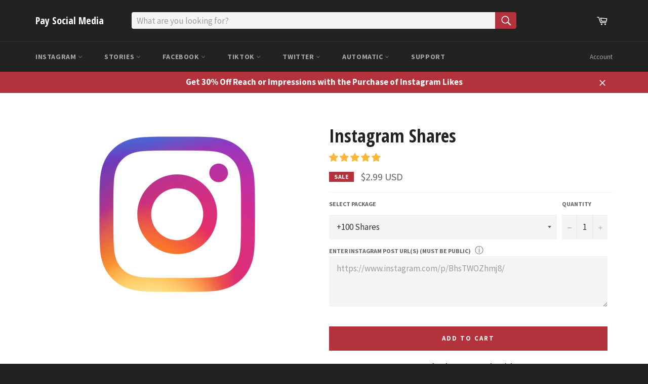

--- FILE ---
content_type: text/html; charset=utf-8
request_url: https://www.paysocialmedia.com/en-ae/products/instagram-shares
body_size: 52078
content:
<!doctype html>
<!--[if IE 9]> <html class="ie9 no-js" lang="en"> <![endif]-->
<!--[if (gt IE 9)|!(IE)]><!--> <html class="no-js" lang="en"> <!--<![endif]-->
<head>

  <script src="//d1liekpayvooaz.cloudfront.net/apps/customizery/customizery.js?shop=paysocialmedia.myshopify.com"></script>
  
  <meta charset="utf-8">
  <meta http-equiv="X-UA-Compatible" content="IE=edge,chrome=1">
  <meta name="viewport" content="width=device-width,initial-scale=1">
  <meta name="theme-color" content="#222222">

  
    <link rel="shortcut icon" href="//www.paysocialmedia.com/cdn/shop/files/Crown_32x32.png?v=1613169261" type="image/png">
  

  <link rel="canonical" href="https://www.paysocialmedia.com/en-ae/products/instagram-shares">
  <title>
  Buy Instagram Post Shares | Instant, 100% Real &amp; Cheap &ndash; Pay Social Media
  </title>

  
    <meta name="description" content="Buy Instagram Shares for any post - get post Shares now! Pay Social Media offers fast delivery and cheap prices for IG and more!">
  

  <!-- /snippets/social-meta-tags.liquid -->




<meta property="og:site_name" content="Pay Social Media">
<meta property="og:url" content="https://www.paysocialmedia.com/en-ae/products/instagram-shares">
<meta property="og:title" content="Instagram Shares">
<meta property="og:type" content="product">
<meta property="og:description" content="Buy Instagram Shares for any post - get post Shares now! Pay Social Media offers fast delivery and cheap prices for IG and more!">

  <meta property="og:price:amount" content="2.99">
  <meta property="og:price:currency" content="USD">

<meta property="og:image" content="http://www.paysocialmedia.com/cdn/shop/products/Instagram_Shares_1200x1200.png?v=1686863439">
<meta property="og:image:secure_url" content="https://www.paysocialmedia.com/cdn/shop/products/Instagram_Shares_1200x1200.png?v=1686863439">


<meta name="twitter:card" content="summary_large_image">
<meta name="twitter:title" content="Instagram Shares">
<meta name="twitter:description" content="Buy Instagram Shares for any post - get post Shares now! Pay Social Media offers fast delivery and cheap prices for IG and more!">


  <script>
    document.documentElement.className = document.documentElement.className.replace('no-js', 'js');
  </script>

  <link href="//www.paysocialmedia.com/cdn/shop/t/23/assets/theme.scss.css?v=161683681859286364151700151157" rel="stylesheet" type="text/css" media="all" />
  
  
  
  <link href="//fonts.googleapis.com/css?family=Source+Sans+Pro:400,700" rel="stylesheet" type="text/css" media="all" />


  
    
    
    <link href="//fonts.googleapis.com/css?family=Open+Sans+Condensed:400,700" rel="stylesheet" type="text/css" media="all" />
  



  <script>
    window.theme = window.theme || {};

    theme.strings = {
      stockAvailable: "1 available",
      addToCart: "Add to Cart",
      soldOut: "Sold Out",
      unavailable: "Unavailable",
      noStockAvailable: "The item could not be added to your cart because there are not enough in stock.",
      willNotShipUntil: "Will not ship until [date]",
      willBeInStockAfter: "Will be in stock after [date]",
      totalCartDiscount: "You're saving \u003cspan\u003e[savings]\u003c\/span\u003e",
      addressError: "Error looking up that address",
      addressNoResults: "No results for that address",
      addressQueryLimit: "You have exceeded the Google API usage limit. Consider upgrading to a \u003ca href=\"https:\/\/developers.google.com\/maps\/premium\/usage-limits\"\u003ePremium Plan\u003c\/a\u003e.",
      authError: "There was a problem authenticating your Google Maps API Key."
    };
  </script>

  <!--[if (gt IE 9)|!(IE)]><!--><script src="//www.paysocialmedia.com/cdn/shop/t/23/assets/lazysizes.min.js?v=56045284683979784691687440792" async="async"></script><!--<![endif]-->
  <!--[if lte IE 9]><script src="//www.paysocialmedia.com/cdn/shop/t/23/assets/lazysizes.min.js?v=56045284683979784691687440792"></script><![endif]-->

  

  <!--[if (gt IE 9)|!(IE)]><!--><script src="//www.paysocialmedia.com/cdn/shop/t/23/assets/vendor.js?v=39418018684300761971687440792" defer="defer"></script><!--<![endif]-->
  <!--[if lt IE 9]><script src="//www.paysocialmedia.com/cdn/shop/t/23/assets/vendor.js?v=39418018684300761971687440792"></script><![endif]-->

  
    <script>
      window.theme = window.theme || {};
      theme.moneyFormat = "\u003cspan class=money\u003e${{amount}} USD\u003c\/span\u003e";
    </script>
  


     <!--[if (gt IE 9)|!(IE)]><!--><script src="//www.paysocialmedia.com/cdn/shop/t/23/assets/theme.js?v=44745576804108363161700081282" defer="defer"></script><!--<![endif]-->
  <!--[if lte IE 9]><script src="//www.paysocialmedia.com/cdn/shop/t/23/assets/theme.js?v=44745576804108363161700081282"></script><![endif]-->

  <script>window.performance && window.performance.mark && window.performance.mark('shopify.content_for_header.start');</script><meta id="shopify-digital-wallet" name="shopify-digital-wallet" content="/30046734/digital_wallets/dialog">
<link rel="alternate" hreflang="x-default" href="https://www.paysocialmedia.com/products/instagram-shares">
<link rel="alternate" hreflang="en" href="https://www.paysocialmedia.com/products/instagram-shares">
<link rel="alternate" hreflang="en-AU" href="https://www.paysocialmedia.com/en-au/products/instagram-shares">
<link rel="alternate" hreflang="en-CA" href="https://www.paysocialmedia.com/en-ca/products/instagram-shares">
<link rel="alternate" hreflang="en-FR" href="https://www.paysocialmedia.com/en-fr/products/instagram-shares">
<link rel="alternate" hreflang="en-DE" href="https://www.paysocialmedia.com/en-de/products/instagram-shares">
<link rel="alternate" hreflang="en-IL" href="https://www.paysocialmedia.com/en-il/products/instagram-shares">
<link rel="alternate" hreflang="en-IT" href="https://www.paysocialmedia.com/en-it/products/instagram-shares">
<link rel="alternate" hreflang="en-JP" href="https://www.paysocialmedia.com/en-jp/products/instagram-shares">
<link rel="alternate" hreflang="en-NZ" href="https://www.paysocialmedia.com/en-nz/products/instagram-shares">
<link rel="alternate" hreflang="en-PT" href="https://www.paysocialmedia.com/en-pt/products/instagram-shares">
<link rel="alternate" hreflang="en-QA" href="https://www.paysocialmedia.com/en-qa/products/instagram-shares">
<link rel="alternate" hreflang="en-ES" href="https://www.paysocialmedia.com/en-es/products/instagram-shares">
<link rel="alternate" hreflang="en-CH" href="https://www.paysocialmedia.com/en-ch/products/instagram-shares">
<link rel="alternate" hreflang="en-AE" href="https://www.paysocialmedia.com/en-ae/products/instagram-shares">
<link rel="alternate" hreflang="en-GB" href="https://www.paysocialmedia.com/en-gb/products/instagram-shares">
<link rel="alternate" type="application/json+oembed" href="https://www.paysocialmedia.com/en-ae/products/instagram-shares.oembed">
<script async="async" src="/checkouts/internal/preloads.js?locale=en-AE"></script>
<script id="shopify-features" type="application/json">{"accessToken":"c30c7aad51740c63021608275c88f6b0","betas":["rich-media-storefront-analytics"],"domain":"www.paysocialmedia.com","predictiveSearch":true,"shopId":30046734,"locale":"en"}</script>
<script>var Shopify = Shopify || {};
Shopify.shop = "paysocialmedia.myshopify.com";
Shopify.locale = "en";
Shopify.currency = {"active":"USD","rate":"1.0"};
Shopify.country = "AE";
Shopify.theme = {"name":"Venture 1.0 Main | Bold V2 | June.22.23","id":132329504962,"schema_name":"Venture","schema_version":"4.1.0","theme_store_id":775,"role":"main"};
Shopify.theme.handle = "null";
Shopify.theme.style = {"id":null,"handle":null};
Shopify.cdnHost = "www.paysocialmedia.com/cdn";
Shopify.routes = Shopify.routes || {};
Shopify.routes.root = "/en-ae/";</script>
<script type="module">!function(o){(o.Shopify=o.Shopify||{}).modules=!0}(window);</script>
<script>!function(o){function n(){var o=[];function n(){o.push(Array.prototype.slice.apply(arguments))}return n.q=o,n}var t=o.Shopify=o.Shopify||{};t.loadFeatures=n(),t.autoloadFeatures=n()}(window);</script>
<script id="shop-js-analytics" type="application/json">{"pageType":"product"}</script>
<script defer="defer" async type="module" src="//www.paysocialmedia.com/cdn/shopifycloud/shop-js/modules/v2/client.init-shop-cart-sync_C5BV16lS.en.esm.js"></script>
<script defer="defer" async type="module" src="//www.paysocialmedia.com/cdn/shopifycloud/shop-js/modules/v2/chunk.common_CygWptCX.esm.js"></script>
<script type="module">
  await import("//www.paysocialmedia.com/cdn/shopifycloud/shop-js/modules/v2/client.init-shop-cart-sync_C5BV16lS.en.esm.js");
await import("//www.paysocialmedia.com/cdn/shopifycloud/shop-js/modules/v2/chunk.common_CygWptCX.esm.js");

  window.Shopify.SignInWithShop?.initShopCartSync?.({"fedCMEnabled":true,"windoidEnabled":true});

</script>
<script>(function() {
  var isLoaded = false;
  function asyncLoad() {
    if (isLoaded) return;
    isLoaded = true;
    var urls = ["\/\/d1liekpayvooaz.cloudfront.net\/apps\/customizery\/customizery.js?shop=paysocialmedia.myshopify.com","https:\/\/load.fomo.com\/api\/v1\/lbr7inoIKsM5BJgKaDwu0g\/load.js?shop=paysocialmedia.myshopify.com","https:\/\/cloudsearch-1f874.kxcdn.com\/shopify.js?srp=\/a\/search\u0026shop=paysocialmedia.myshopify.com","https:\/\/cdn.recovermycart.com\/scripts\/keepcart\/CartJS.min.js?shop=paysocialmedia.myshopify.com\u0026shop=paysocialmedia.myshopify.com","https:\/\/d3bt4yq3k408c5.cloudfront.net\/trafficguard.js?shop=paysocialmedia.myshopify.com","\/\/cdn.shopify.com\/s\/files\/1\/0875\/2064\/files\/easyslide.js?shop=paysocialmedia.myshopify.com","https:\/\/trustbadge.shopclimb.com\/files\/js\/dist\/trustbadge.min.js?shop=paysocialmedia.myshopify.com","https:\/\/omnisnippet1.com\/platforms\/shopify.js?source=scriptTag\u0026v=2025-05-15T12\u0026shop=paysocialmedia.myshopify.com"];
    for (var i = 0; i < urls.length; i++) {
      var s = document.createElement('script');
      s.type = 'text/javascript';
      s.async = true;
      s.src = urls[i];
      var x = document.getElementsByTagName('script')[0];
      x.parentNode.insertBefore(s, x);
    }
  };
  if(window.attachEvent) {
    window.attachEvent('onload', asyncLoad);
  } else {
    window.addEventListener('load', asyncLoad, false);
  }
})();</script>
<script id="__st">var __st={"a":30046734,"offset":-28800,"reqid":"b4ec2a32-1cb2-402f-b208-2d4d73d32abd-1768751939","pageurl":"www.paysocialmedia.com\/en-ae\/products\/instagram-shares","u":"1cf7d2c5c3e1","p":"product","rtyp":"product","rid":7080110850242};</script>
<script>window.ShopifyPaypalV4VisibilityTracking = true;</script>
<script id="captcha-bootstrap">!function(){'use strict';const t='contact',e='account',n='new_comment',o=[[t,t],['blogs',n],['comments',n],[t,'customer']],c=[[e,'customer_login'],[e,'guest_login'],[e,'recover_customer_password'],[e,'create_customer']],r=t=>t.map((([t,e])=>`form[action*='/${t}']:not([data-nocaptcha='true']) input[name='form_type'][value='${e}']`)).join(','),a=t=>()=>t?[...document.querySelectorAll(t)].map((t=>t.form)):[];function s(){const t=[...o],e=r(t);return a(e)}const i='password',u='form_key',d=['recaptcha-v3-token','g-recaptcha-response','h-captcha-response',i],f=()=>{try{return window.sessionStorage}catch{return}},m='__shopify_v',_=t=>t.elements[u];function p(t,e,n=!1){try{const o=window.sessionStorage,c=JSON.parse(o.getItem(e)),{data:r}=function(t){const{data:e,action:n}=t;return t[m]||n?{data:e,action:n}:{data:t,action:n}}(c);for(const[e,n]of Object.entries(r))t.elements[e]&&(t.elements[e].value=n);n&&o.removeItem(e)}catch(o){console.error('form repopulation failed',{error:o})}}const l='form_type',E='cptcha';function T(t){t.dataset[E]=!0}const w=window,h=w.document,L='Shopify',v='ce_forms',y='captcha';let A=!1;((t,e)=>{const n=(g='f06e6c50-85a8-45c8-87d0-21a2b65856fe',I='https://cdn.shopify.com/shopifycloud/storefront-forms-hcaptcha/ce_storefront_forms_captcha_hcaptcha.v1.5.2.iife.js',D={infoText:'Protected by hCaptcha',privacyText:'Privacy',termsText:'Terms'},(t,e,n)=>{const o=w[L][v],c=o.bindForm;if(c)return c(t,g,e,D).then(n);var r;o.q.push([[t,g,e,D],n]),r=I,A||(h.body.append(Object.assign(h.createElement('script'),{id:'captcha-provider',async:!0,src:r})),A=!0)});var g,I,D;w[L]=w[L]||{},w[L][v]=w[L][v]||{},w[L][v].q=[],w[L][y]=w[L][y]||{},w[L][y].protect=function(t,e){n(t,void 0,e),T(t)},Object.freeze(w[L][y]),function(t,e,n,w,h,L){const[v,y,A,g]=function(t,e,n){const i=e?o:[],u=t?c:[],d=[...i,...u],f=r(d),m=r(i),_=r(d.filter((([t,e])=>n.includes(e))));return[a(f),a(m),a(_),s()]}(w,h,L),I=t=>{const e=t.target;return e instanceof HTMLFormElement?e:e&&e.form},D=t=>v().includes(t);t.addEventListener('submit',(t=>{const e=I(t);if(!e)return;const n=D(e)&&!e.dataset.hcaptchaBound&&!e.dataset.recaptchaBound,o=_(e),c=g().includes(e)&&(!o||!o.value);(n||c)&&t.preventDefault(),c&&!n&&(function(t){try{if(!f())return;!function(t){const e=f();if(!e)return;const n=_(t);if(!n)return;const o=n.value;o&&e.removeItem(o)}(t);const e=Array.from(Array(32),(()=>Math.random().toString(36)[2])).join('');!function(t,e){_(t)||t.append(Object.assign(document.createElement('input'),{type:'hidden',name:u})),t.elements[u].value=e}(t,e),function(t,e){const n=f();if(!n)return;const o=[...t.querySelectorAll(`input[type='${i}']`)].map((({name:t})=>t)),c=[...d,...o],r={};for(const[a,s]of new FormData(t).entries())c.includes(a)||(r[a]=s);n.setItem(e,JSON.stringify({[m]:1,action:t.action,data:r}))}(t,e)}catch(e){console.error('failed to persist form',e)}}(e),e.submit())}));const S=(t,e)=>{t&&!t.dataset[E]&&(n(t,e.some((e=>e===t))),T(t))};for(const o of['focusin','change'])t.addEventListener(o,(t=>{const e=I(t);D(e)&&S(e,y())}));const B=e.get('form_key'),M=e.get(l),P=B&&M;t.addEventListener('DOMContentLoaded',(()=>{const t=y();if(P)for(const e of t)e.elements[l].value===M&&p(e,B);[...new Set([...A(),...v().filter((t=>'true'===t.dataset.shopifyCaptcha))])].forEach((e=>S(e,t)))}))}(h,new URLSearchParams(w.location.search),n,t,e,['guest_login'])})(!0,!0)}();</script>
<script integrity="sha256-4kQ18oKyAcykRKYeNunJcIwy7WH5gtpwJnB7kiuLZ1E=" data-source-attribution="shopify.loadfeatures" defer="defer" src="//www.paysocialmedia.com/cdn/shopifycloud/storefront/assets/storefront/load_feature-a0a9edcb.js" crossorigin="anonymous"></script>
<script data-source-attribution="shopify.dynamic_checkout.dynamic.init">var Shopify=Shopify||{};Shopify.PaymentButton=Shopify.PaymentButton||{isStorefrontPortableWallets:!0,init:function(){window.Shopify.PaymentButton.init=function(){};var t=document.createElement("script");t.src="https://www.paysocialmedia.com/cdn/shopifycloud/portable-wallets/latest/portable-wallets.en.js",t.type="module",document.head.appendChild(t)}};
</script>
<script data-source-attribution="shopify.dynamic_checkout.buyer_consent">
  function portableWalletsHideBuyerConsent(e){var t=document.getElementById("shopify-buyer-consent"),n=document.getElementById("shopify-subscription-policy-button");t&&n&&(t.classList.add("hidden"),t.setAttribute("aria-hidden","true"),n.removeEventListener("click",e))}function portableWalletsShowBuyerConsent(e){var t=document.getElementById("shopify-buyer-consent"),n=document.getElementById("shopify-subscription-policy-button");t&&n&&(t.classList.remove("hidden"),t.removeAttribute("aria-hidden"),n.addEventListener("click",e))}window.Shopify?.PaymentButton&&(window.Shopify.PaymentButton.hideBuyerConsent=portableWalletsHideBuyerConsent,window.Shopify.PaymentButton.showBuyerConsent=portableWalletsShowBuyerConsent);
</script>
<script data-source-attribution="shopify.dynamic_checkout.cart.bootstrap">document.addEventListener("DOMContentLoaded",(function(){function t(){return document.querySelector("shopify-accelerated-checkout-cart, shopify-accelerated-checkout")}if(t())Shopify.PaymentButton.init();else{new MutationObserver((function(e,n){t()&&(Shopify.PaymentButton.init(),n.disconnect())})).observe(document.body,{childList:!0,subtree:!0})}}));
</script>

<script>window.performance && window.performance.mark && window.performance.mark('shopify.content_for_header.end');</script>

  <!-- OrderLogic checkout restrictions ========================================= -->
  <script>
DEBUG_KEY = "__olDebug";

if (typeof olCreateCookie == 'undefined') {
    var olCreateCookie = function (name, value, days) {
        if (days) {
            var date = new Date();
            date.setTime(date.getTime() + (days * 24 * 60 * 60 * 1000));
            var expires = "; expires=" + date.toGMTString();
        }
        else var expires = "";
        document.cookie = name + "=" + JSON.stringify(value) + expires + "; path=/";
    };
}

if (typeof olReadCookie == 'undefined') {
    var olReadCookie = function (name) {
        var nameEQ = name + "=";
        var ca = document.cookie.split(';');
        // the cookie is being created, there is a problem with the following logic matching the name
        for (var i = 0; i < ca.length; i++) {
            var c = ca[i];
            while (c.charAt(0) == ' ') c = c.substring(1, c.length);
            if (c.indexOf(nameEQ) == 0) return JSON.parse(c.substring(nameEQ.length, c.length));
        }
        return;
    };
}

if (typeof getOlCacheBuster == 'undefined') {
    var getOlCacheBuster = function() {
        if ( typeof getOlCacheBuster.olCacheBuster == 'undefined') {
            scriptsArray = document.getElementsByTagName("script");
            for (var i=0; i<scriptsArray.length; i++) {
                cacheBusterArray = scriptsArray[i].innerHTML.match(/orderlogicapp.com\\\/embedded_js\\\/production_base.js\?(\d+)/);
                if (cacheBusterArray == null) {
                    cacheBusterArray = scriptsArray[i].src.match(/orderlogicapp.com\/embedded_js\/production_base.js\?(\d+)/);
                }
                if (cacheBusterArray != null) {
                    getOlCacheBuster.olCacheBuster = cacheBusterArray[1];
                    break;
                }
            }
        }
        return getOlCacheBuster.olCacheBuster;
    }
}

if (typeof ol_hostname == 'undefined') {
    var ol_hostname = 'www.orderlogicapp.com';
    var ol_debug = olReadCookie(DEBUG_KEY);
    if (window.location.search.replace("?", "").substring(0, 7) == 'olDebug') {
        ol_debug = window.location.search.replace("?olDebug=", "");
        if (ol_debug == 'false') ol_debug = false;
        olCreateCookie(DEBUG_KEY, ol_debug, null);
    }
    if (ol_debug) {
        ol_debug = ol_debug == 'true' ? 'dev.orderlogicapp.com' : ol_debug;
    }
}

var ol_cachebuster = getOlCacheBuster();
if (( typeof ol_cachebuster != 'undefined') || (ol_debug)) {
    if (typeof ol_script == 'undefined') {
        var ol_script = document.createElement('script');
        ol_script.type = 'text/javascript';
        ol_script.async = true;
        ol_script.src = "https://" + (ol_debug ? ol_debug : ol_hostname) + "/embedded_js/store.js?" + ol_cachebuster;
        document.head.appendChild(ol_script);
    }
}</script>


      <link href="//www.paysocialmedia.com/cdn/shop/t/23/assets/paymentfont.scss.css?v=94561821052307988261758665497" rel="stylesheet" type="text/css" media="all" />
    
<script src="//staticxx.s3.amazonaws.com/aio_stats_lib_v1.min.js?v=1.0"></script>  
<script src="//www.paysocialmedia.com/cdn/shop/t/23/assets/bsub.js?v=158520562351594542841687441054" type="text/javascript"></script>
<link href="//www.paysocialmedia.com/cdn/shop/t/23/assets/bsub.css?v=123080243802390461061687441060" rel="stylesheet" type="text/css" media="all" />
<link href="//www.paysocialmedia.com/cdn/shop/t/23/assets/bsub-custom.css?v=120050811956110432401687442073" rel="stylesheet" type="text/css" media="all" />
<script>
    // empty script tag to work around a platform issue where attributes of first script in file are scrubbed
</script>

<script id="bold-subscriptions-script" type="text/javascript">
    window.BOLD = window.BOLD || {};
    window.BOLD.subscriptions = window.BOLD.subscriptions || {};
    window.BOLD.subscriptions.classes = window.BOLD.subscriptions.classes || {};
    window.BOLD.subscriptions.patches = window.BOLD.subscriptions.patches || {};
    window.BOLD.subscriptions.patches.maxCheckoutRetries = window.BOLD.subscriptions.patches.maxCheckoutRetries || 200;
    window.BOLD.subscriptions.patches.currentCheckoutRetries = window.BOLD.subscriptions.patches.currentCheckoutRetries || 0;
    window.BOLD.subscriptions.patches.maxCashierPatchAttempts = window.BOLD.subscriptions.patches.maxCashierPatchAttempts || 200;
    window.BOLD.subscriptions.patches.currentCashierPatchAttempts = window.BOLD.subscriptions.patches.currentCashierPatchAttempts || 0;
    window.BOLD.subscriptions.config = window.BOLD.subscriptions.config || {};
    window.BOLD.subscriptions.config.platform = 'shopify';
    window.BOLD.subscriptions.config.shopDomain = 'paysocialmedia.myshopify.com';
    window.BOLD.subscriptions.config.customDomain = 'www.paysocialmedia.com';
    window.BOLD.subscriptions.config.shopIdentifier = '30046734';
        window.BOLD.subscriptions.config.appUrl = 'https://sub.boldapps.net';
    window.BOLD.subscriptions.config.currencyCode = 'USD';
    window.BOLD.subscriptions.config.checkoutType = 'shopify';
    window.BOLD.subscriptions.config.currencyFormat = "\u003Cspan class=money\u003E$\u0026#123;\u0026#123;amount}} USD\u003C\/span\u003E";
    window.BOLD.subscriptions.config.shopCurrencies = [{"id":5691,"currency":"USD","currency_format":"$\u0026#123;\u0026#123;amount}}","created_at":"2023-06-22 16:56:21","updated_at":"2023-06-22 16:56:21"}];
    window.BOLD.subscriptions.config.shopSettings = {"allow_msp_cancellation":true,"allow_msp_prepaid_renewal":true,"customer_can_pause_subscription":true,"customer_can_change_next_order_date":true,"customer_can_change_order_frequency":true,"customer_can_create_an_additional_order":true,"customer_can_add_products_to_existing_subscriptions":true,"show_currency_code":true,"stored_payment_method_policy":"required"};

    // TODO: Remove the isset with BS2-4659_improve_large_group_selection
            window.BOLD.subscriptions.config.cashierPluginOnlyMode = window.BOLD.subscriptions.config.cashierPluginOnlyMode || false;
    if (window.BOLD.subscriptions.config.waitForCheckoutLoader === undefined) {
        window.BOLD.subscriptions.config.waitForCheckoutLoader = true;
    }

    window.BOLD.subscriptions.config.addToCartFormSelectors = window.BOLD.subscriptions.config.addToCartFormSelectors || [];
    window.BOLD.subscriptions.config.addToCartButtonSelectors = window.BOLD.subscriptions.config.addToCartButtonSelectors || [];
    window.BOLD.subscriptions.config.widgetInsertBeforeSelectors = window.BOLD.subscriptions.config.widgetInsertBeforeSelectors || [];
    window.BOLD.subscriptions.config.quickAddToCartButtonSelectors = window.BOLD.subscriptions.config.quickAddToCartButtonSelectors || [];
    window.BOLD.subscriptions.config.cartElementSelectors = window.BOLD.subscriptions.config.cartElementSelectors || [];
    window.BOLD.subscriptions.config.cartTotalElementSelectors = window.BOLD.subscriptions.config.cartTotalElementSelectors || [];
    window.BOLD.subscriptions.config.lineItemSelectors = window.BOLD.subscriptions.config.lineItemSelectors || [];
    window.BOLD.subscriptions.config.lineItemNameSelectors = window.BOLD.subscriptions.config.lineItemNameSelectors || [];
    window.BOLD.subscriptions.config.checkoutButtonSelectors = window.BOLD.subscriptions.config.checkoutButtonSelectors || [];

    window.BOLD.subscriptions.config.featureFlags = window.BOLD.subscriptions.config.featureFlags || ["sub-1910-fixed-shipping-shopifycheckout","BS2-4293-skip-tx-fee-eq-zero","BE-488-future-orders-for-fixed-billing","BE-811-add-url-params-to-update-bp-subscription","BE-514-billing-address-from-payment-method"];
    window.BOLD.subscriptions.config.subscriptionProcessingFrequency = '60';
    window.BOLD.subscriptions.config.requireMSPInitialLoadingMessage = true;
    window.BOLD.subscriptions.data = window.BOLD.subscriptions.data || {};

    // Interval text markup template
    window.BOLD.subscriptions.config.lineItemPropertyListSelectors = window.BOLD.subscriptions.config.lineItemPropertyListSelectors || [];
    window.BOLD.subscriptions.config.lineItemPropertyListSelectors.push('dl.definitionList');
    window.BOLD.subscriptions.config.lineItemPropertyListTemplate = window.BOLD.subscriptions.config.lineItemPropertyListTemplate || '<dl class="definitionList"></dl>';
    window.BOLD.subscriptions.config.lineItemPropertyTemplate = window.BOLD.subscriptions.config.lineItemPropertyTemplate || '<dt class="definitionList-key">\:</dt><dd class="definitionList-value">\</dd>';

    // Discount text markup template
    window.BOLD.subscriptions.config.discountItemTemplate = window.BOLD.subscriptions.config.discountItemTemplate || '<div class="bold-subscriptions-discount"><div class="bold-subscriptions-discount__details">\</div><div class="bold-subscriptions-discount__total">\</div></div>';


    // Constants in XMLHttpRequest are not reliable, so we will create our own
    // reference: https://developer.mozilla.org/en-US/docs/Web/API/XMLHttpRequest/readyState
    window.BOLD.subscriptions.config.XMLHttpRequest = {
        UNSENT:0,            // Client has been created. open() not called yet.
        OPENED: 1,           // open() has been called.
        HEADERS_RECEIVED: 2, // send() has been called, and headers and status are available.
        LOADING: 3,          // Downloading; responseText holds partial data.
        DONE: 4              // The operation is complete.
    };

    window.BOLD.subscriptions.config.assetBaseUrl = 'https://sub.boldapps.net';
    if (window.localStorage && window.localStorage.getItem('boldSubscriptionsAssetBaseUrl')) {
        window.BOLD.subscriptions.config.assetBaseUrl = window.localStorage.getItem('boldSubscriptionsAssetBaseUrl')
    }

    window.BOLD.subscriptions.data.subscriptionGroups = [];
    if (localStorage && localStorage.getItem('boldSubscriptionsSubscriptionGroups')) {
        window.BOLD.subscriptions.data.subscriptionGroups = JSON.parse(localStorage.getItem('boldSubscriptionsSubscriptionGroups'));
    } else {
        window.BOLD.subscriptions.data.subscriptionGroups = [{"id":34003,"billing_rules":[{"id":77241,"subscription_group_id":34003,"interval_name":"Order will process every 30 days","billing_rule":"FREQ=DAILY;INTERVAL=30","custom_billing_rule":""}],"is_subscription_only":false,"allow_prepaid":false,"is_prepaid_only":false,"should_continue_prepaid":true,"continue_prepaid_type":"as_prepaid","prepaid_durations":[{"id":33703,"subscription_group_id":34003,"total_duration":1,"discount_type":"percentage","discount_value":0}],"selection_options":[{"platform_entity_id":"711007961134"}],"discount_type":"percentage","percent_discount":5,"fixed_discount":0,"can_add_to_cart":true},{"id":34005,"billing_rules":[{"id":77243,"subscription_group_id":34005,"interval_name":"Order will process every 30 days","billing_rule":"FREQ=DAILY;INTERVAL=30","custom_billing_rule":""}],"is_subscription_only":false,"allow_prepaid":false,"is_prepaid_only":false,"should_continue_prepaid":true,"continue_prepaid_type":"as_prepaid","prepaid_durations":[{"id":33705,"subscription_group_id":34005,"total_duration":1,"discount_type":"percentage","discount_value":0}],"selection_options":[{"platform_entity_id":"499021283374"},{"platform_entity_id":"725395374126"},{"platform_entity_id":"779023745070"},{"platform_entity_id":"1487371501614"},{"platform_entity_id":"1644239847470"},{"platform_entity_id":"1832826503214"},{"platform_entity_id":"4638146953306"},{"platform_entity_id":"4685300138074"},{"platform_entity_id":"7470732738754"},{"platform_entity_id":"7593683845314"},{"platform_entity_id":"7656853504194"}],"discount_type":"percentage","percent_discount":5,"fixed_discount":0,"can_add_to_cart":true},{"id":34006,"billing_rules":[{"id":77244,"subscription_group_id":34006,"interval_name":"Order will process every 30 days","billing_rule":"FREQ=DAILY;INTERVAL=30","custom_billing_rule":""}],"is_subscription_only":false,"allow_prepaid":false,"is_prepaid_only":false,"should_continue_prepaid":true,"continue_prepaid_type":"as_prepaid","prepaid_durations":[{"id":33706,"subscription_group_id":34006,"total_duration":1,"discount_type":"percentage","discount_value":0}],"selection_options":[{"platform_entity_id":"4591178743898"},{"platform_entity_id":"6541503004866"},{"platform_entity_id":"6541522632898"},{"platform_entity_id":"6541565493442"},{"platform_entity_id":"7445685960898"}],"discount_type":"percentage","percent_discount":5,"fixed_discount":0,"can_add_to_cart":true},{"id":34007,"billing_rules":[{"id":77245,"subscription_group_id":34007,"interval_name":"Order will process every 30 days","billing_rule":"FREQ=DAILY;INTERVAL=30","custom_billing_rule":""}],"is_subscription_only":false,"allow_prepaid":false,"is_prepaid_only":false,"should_continue_prepaid":true,"continue_prepaid_type":"as_prepaid","prepaid_durations":[{"id":33707,"subscription_group_id":34007,"total_duration":1,"discount_type":"percentage","discount_value":0}],"selection_options":[{"platform_entity_id":"1486446919726"},{"platform_entity_id":"1486515208238"},{"platform_entity_id":"5242416136342"},{"platform_entity_id":"7367661945026"},{"platform_entity_id":"7372110627010"}],"discount_type":"percentage","percent_discount":5,"fixed_discount":0,"can_add_to_cart":true},{"id":34008,"billing_rules":[{"id":77246,"subscription_group_id":34008,"interval_name":"Order will process every 30 days","billing_rule":"FREQ=DAILY;INTERVAL=30","custom_billing_rule":""},{"id":77247,"subscription_group_id":34008,"interval_name":"Order will process every 60 days","billing_rule":"FREQ=DAILY;INTERVAL=60","custom_billing_rule":""},{"id":77248,"subscription_group_id":34008,"interval_name":"Order will process every 90 days","billing_rule":"FREQ=DAILY;INTERVAL=90","custom_billing_rule":""}],"is_subscription_only":false,"allow_prepaid":false,"is_prepaid_only":false,"should_continue_prepaid":true,"continue_prepaid_type":"as_prepaid","prepaid_durations":[{"id":33708,"subscription_group_id":34008,"total_duration":1,"discount_type":"percentage","discount_value":0}],"selection_options":[{"platform_entity_id":"718510686254"}],"discount_type":"no_discount","percent_discount":0,"fixed_discount":0,"can_add_to_cart":true}];
    }

    window.BOLD.subscriptions.isFeatureFlagEnabled = function (featureFlag) {
        for (var i = 0; i < window.BOLD.subscriptions.config.featureFlags.length; i++) {
            if (window.BOLD.subscriptions.config.featureFlags[i] === featureFlag){
                return true;
            }
        }
        return false;
    }

    window.BOLD.subscriptions.logger = {
        tag: "bold_subscriptions",
        // the bold subscriptions log level
        // 0 - errors (default)
        // 1 - warnings + errors
        // 2 - info + warnings + errors
        // use window.localStorage.setItem('boldSubscriptionsLogLevel', x) to set the log level
        levels: {
            ERROR: 0,
            WARN: 1,
            INFO: 2,
        },
        level: parseInt((window.localStorage && window.localStorage.getItem('boldSubscriptionsLogLevel')) || "0", 10),
        _log: function(callArgs, level) {
            if (!window.console) {
                return null;
            }

            if (window.BOLD.subscriptions.logger.level < level) {
                return;
            }

            var params = Array.prototype.slice.call(callArgs);
            params.unshift(window.BOLD.subscriptions.logger.tag);

            switch (level) {
                case window.BOLD.subscriptions.logger.levels.INFO:
                    console.info.apply(null, params);
                    return;
                case window.BOLD.subscriptions.logger.levels.WARN:
                    console.warn.apply(null, params);
                    return;
                case window.BOLD.subscriptions.logger.levels.ERROR:
                    console.error.apply(null, params);
                    return;
                default:
                    console.log.apply(null, params);
                    return;
            }
        },
        info: function() {
            window.BOLD.subscriptions.logger._log(arguments, window.BOLD.subscriptions.logger.levels.INFO);
        },
        warn: function() {
            window.BOLD.subscriptions.logger._log(arguments, window.BOLD.subscriptions.logger.levels.WARN);
        },
        error: function() {
            window.BOLD.subscriptions.logger._log(arguments, window.BOLD.subscriptions.logger.levels.ERROR);
        }
    }

    window.BOLD.subscriptions.shouldLoadSubscriptionGroupFromAPI = function() {
        return window.BOLD.subscriptions.config.loadSubscriptionGroupFrom === window.BOLD.subscriptions.config.loadSubscriptionGroupFromTypes['BSUB_API'];
    }

    window.BOLD.subscriptions.getSubscriptionGroupFromProductId = function (productId) {
        var data = window.BOLD.subscriptions.data;
        var foundGroup = null;
        for (var i = 0; i < data.subscriptionGroups.length; i += 1) {
            var subscriptionGroup = data.subscriptionGroups[i];
            for (var j = 0; j < subscriptionGroup.selection_options.length; j += 1) {
                var selectionOption = subscriptionGroup.selection_options[j];
                if (selectionOption.platform_entity_id === productId.toString()) {
                    foundGroup = subscriptionGroup;
                    break;
                }
            }
            if (foundGroup) {
                break;
            }
        }
        return foundGroup;
    };

    window.BOLD.subscriptions.getSubscriptionGroupById = function(subGroupId) {
        var subscriptionGroups = window.BOLD.subscriptions.data.subscriptionGroups;

        for (var i = 0; i < subscriptionGroups.length; i += 1) {
            var subGroup = subscriptionGroups[i];
            if (subGroup.id === subGroupId) {
                return subGroup;
            }
        }

        return null;
    };

    window.BOLD.subscriptions.addSubscriptionGroup = function (subscriptionGroup) {
        if(!window.BOLD.subscriptions.getSubscriptionGroupById(subscriptionGroup.id))
        {
            window.BOLD.subscriptions.data.subscriptionGroups.push(subscriptionGroup);
        }
    }

    window.BOLD.subscriptions.getSubscriptionGroupPrepaidDurationById = function(subscriptionGroupId, prepaidDurationId) {
        var subscriptionGroup = window.BOLD.subscriptions.getSubscriptionGroupById(subscriptionGroupId);

        if (
            !subscriptionGroup
            || !subscriptionGroup.prepaid_durations
            || !subscriptionGroup.prepaid_durations.length
        ) {
            return null;
        }

        for (var i = 0; i < subscriptionGroup.prepaid_durations.length; i++) {
            var prepaidDuration = subscriptionGroup.prepaid_durations[i];
            if (prepaidDuration.id === prepaidDurationId) {
                return prepaidDuration;
            }
        }

        return null;
    }

    window.BOLD.subscriptions.getSubscriptionGroupBillingRuleById = function(subGroup, billingRuleId) {
        for (var i = 0; i < subGroup.billing_rules.length; i += 1) {
            var billingRule = subGroup.billing_rules[i];
            if (billingRule.id === billingRuleId) {
                return billingRule;
            }
        }

        return null;
    };

    window.BOLD.subscriptions.toggleDisabledAddToCartButtons = function(d) {
        var addToCartForms = document.querySelectorAll(window.BOLD.subscriptions.config.addToCartFormSelectors.join(','));
        var disable = !!d;
        for (var i = 0; i < addToCartForms.length; i++) {
            var addToCartForm = addToCartForms[i];
            var productId = window.BOLD.subscriptions.getProductIdFromAddToCartForm(addToCartForm);
            var subscriptionGroup = window.BOLD.subscriptions.getSubscriptionGroupFromProductId(productId);

            if(window.BOLD.subscriptions.isFeatureFlagEnabled('BS2-4659_improve_large_group_selection') ) {
                if (subscriptionGroup || window.BOLD.subscriptions.shouldLoadSubscriptionGroupFromAPI()) {
                    var addToCartButtons = addToCartForm.querySelectorAll(window.BOLD.subscriptions.config.addToCartButtonSelectors.join(','));
                    for (var j = 0; j < addToCartButtons.length; j++) {
                        var addToCartButton = addToCartButtons[j];
                        var toggleAction = disable ?  addToCartButton.setAttribute : addToCartButton.removeAttribute;

                        addToCartButton.disabled = disable;
                        toggleAction.call(addToCartButton, 'data-disabled-by-subscriptions', disable);
                    }
                }
            } else {
                if (subscriptionGroup) {
                    var addToCartButtons = addToCartForm.querySelectorAll(window.BOLD.subscriptions.config.addToCartButtonSelectors.join(','));
                    for (var j = 0; j < addToCartButtons.length; j++) {
                        var addToCartButton = addToCartButtons[j];
                        var toggleAction = disable ?  addToCartButton.setAttribute : addToCartButton.removeAttribute;

                        addToCartButton.disabled = disable;
                        toggleAction.call(addToCartButton, 'data-disabled-by-subscriptions', disable);
                    }
                }
            }

        }
    };

    window.BOLD.subscriptions.disableAddToCartButtons = function () {
        // only disable the add to cart buttons if the app isn't loaded yet
        if (!window.BOLD.subscriptions.app) {
            window.BOLD.subscriptions.toggleDisabledAddToCartButtons(true);
        } else {
            window.BOLD.subscriptions.enableAddToCartButtons();
        }
    };

    window.BOLD.subscriptions.enableAddToCartButtons = function () {
        document.removeEventListener('click', window.BOLD.subscriptions.preventSubscriptionAddToCart);
        window.BOLD.subscriptions.toggleDisabledAddToCartButtons(false);
    };

    window.BOLD.subscriptions.toggleDisabledCheckoutButtons = function(d) {
        var checkoutButtons = document.querySelectorAll(window.BOLD.subscriptions.config.checkoutButtonSelectors.join(','));
        var disable = !!d;
        for (var i = 0; i < checkoutButtons.length; i++) {
            var checkoutButton = checkoutButtons[i];
            var toggleAction = disable ? checkoutButton.setAttribute : checkoutButton.removeAttribute;

            checkoutButton.disabled = disable;
            toggleAction.call(checkoutButton, 'data-disabled-by-subscriptions', disable);
        }
    }

    window.BOLD.subscriptions.disableCheckoutButtons = function() {
        // only disable the checkout buttons if the app isn't loaded yet
        if (!window.BOLD.subscriptions.app) {
            window.BOLD.subscriptions.toggleDisabledCheckoutButtons(true);
        } else {
            window.BOLD.subscriptions.enableCheckoutButtons();
        }
    }

    window.BOLD.subscriptions.enableCheckoutButtons = function() {
        document.removeEventListener('click', window.BOLD.subscriptions.preventCheckout);
        window.BOLD.subscriptions.toggleDisabledCheckoutButtons(false);
    }

    window.BOLD.subscriptions.hasSuccessfulAddToCarts = function() {
        if (typeof(Storage) !== "undefined") {
            var successfulAddToCarts = JSON.parse(
                window.localStorage.getItem('boldSubscriptionsSuccessfulAddToCarts') || '[]'
            );
            if (successfulAddToCarts.length > 0) {
                return true;
            }
        }

        return false;
    }

    window.BOLD.subscriptions.hasPendingAddToCarts = function() {
        if (typeof(Storage) !== "undefined") {
            var pendingAddToCarts = JSON.parse(
                window.localStorage.getItem('boldSubscriptionsPendingAddToCarts') || '[]'
            );
            if (pendingAddToCarts.length > 0) {
                return true;
            }
        }

        return false;
    }

    window.BOLD.subscriptions.addJSAsset = function(src, deferred) {
        var scriptTag = document.getElementById('bold-subscriptions-script');
        var jsElement = document.createElement('script');
        jsElement.type = 'text/javascript';
        jsElement.src = src;
        if (deferred) {
           jsElement.defer = true;
        }
        scriptTag.parentNode.insertBefore(jsElement, scriptTag);
    };

    window.BOLD.subscriptions.addCSSAsset = function(href) {
        var scriptTag = document.getElementById('bold-subscriptions-script');
        var cssElement = document.createElement('link');
        cssElement.href = href;
        cssElement.rel = 'stylesheet';
        scriptTag.parentNode.insertBefore(cssElement, scriptTag);
    };

    window.BOLD.subscriptions.loadStorefrontAssets = function loadStorefrontAssets() {
        var assets = window.BOLD.subscriptions.config.assets;
        window.BOLD.subscriptions.addCSSAsset(window.BOLD.subscriptions.config.assetBaseUrl + '/static/' + assets['storefront.css']);
        window.BOLD.subscriptions.addJSAsset(window.BOLD.subscriptions.config.assetBaseUrl + '/static/' + assets['storefront.js'], false);
    };

    window.BOLD.subscriptions.loadCustomerPortalAssets = function loadCustomerPortalAssets() {
        var assets = window.BOLD.subscriptions.config.assets;
        window.BOLD.subscriptions.addCSSAsset(window.BOLD.subscriptions.config.assetBaseUrl + '/static/' + assets['customer_portal.css']);
        window.BOLD.subscriptions.addJSAsset(window.BOLD.subscriptions.config.assetBaseUrl + '/static/' + assets['customer_portal.js'], true);
    };

    window.BOLD.subscriptions.processManifest = function() {
        if (!window.BOLD.subscriptions.processedManifest) {
            window.BOLD.subscriptions.processedManifest = true;
            window.BOLD.subscriptions.config.assets = JSON.parse(this.responseText);

                        window.BOLD.subscriptions.loadCustomerPortalAssets();
        }
    };

    window.BOLD.subscriptions.addInitialLoadingMessage = function() {
        var customerPortalNode = document.getElementById('customer-portal-root');
        if (customerPortalNode && window.BOLD.subscriptions.config.requireMSPInitialLoadingMessage) {
            customerPortalNode.innerHTML = '<div class="bold-subscriptions-loader-container"><div class="bold-subscriptions-loader"></div></div>';
        }
    }

    window.BOLD.subscriptions.contentLoaded = function() {
        window.BOLD.subscriptions.data.contentLoadedEventTriggered = true;
        window.BOLD.subscriptions.addInitialLoadingMessage();
            };

    window.BOLD.subscriptions.preventSubscriptionAddToCart = function(e) {
        if (e.target.matches(window.BOLD.subscriptions.config.addToCartButtonSelectors.join(',')) && e.target.form) {
            var productId = window.BOLD.subscriptions.getProductIdFromAddToCartForm(e.target.form);
            var subscriptionGroup = window.BOLD.subscriptions.getSubscriptionGroupFromProductId(productId);
            if(window.BOLD.subscriptions.isFeatureFlagEnabled('BS2-4659_improve_large_group_selection'))
            {
                if (subscriptionGroup || window.BOLD.subscriptions.shouldLoadSubscriptionGroupFromAPI()) {
                    // This code prevents products in subscription groups from being added to the cart before the
                    // Subscriptions app fully loads. Once the subscriptions app loads it will re-enable the
                    // buttons. Use window.BOLD.subscriptions.enableAddToCartButtons enable them manually.
                    e.preventDefault();
                    return false;
                }
            } else {
                if (subscriptionGroup) {
                    // This code prevents products in subscription groups from being added to the cart before the
                    // Subscriptions app fully loads. Once the subscriptions app loads it will re-enable the
                    // buttons. Use window.BOLD.subscriptions.enableAddToCartButtons enable them manually.
                    e.preventDefault();
                    return false;
                }
            }

        }
    };

    window.BOLD.subscriptions.preventCheckout = function(e) {
        if (
            e.target.matches(window.BOLD.subscriptions.config.checkoutButtonSelectors.join(','))
            && (window.BOLD.subscriptions.hasSuccessfulAddToCarts() || window.BOLD.subscriptions.hasPendingAddToCarts())
        ) {
            // This code prevents checkouts on the shop until the Subscriptions app fully loads.
            // When the Subscriptions app is ready it will enable the checkout buttons itself.
            // Use window.BOLD.subscriptions.enableCheckoutButtons to enable them manually.
            e.preventDefault();
            return false;
        }
    }

        document.addEventListener('DOMContentLoaded', window.BOLD.subscriptions.contentLoaded);

    if (!Element.prototype.matches) {
        Element.prototype.matches =
            Element.prototype.matchesSelector ||
            Element.prototype.mozMatchesSelector ||
            Element.prototype.msMatchesSelector ||
            Element.prototype.oMatchesSelector ||
            Element.prototype.webkitMatchesSelector ||
            function(s) {
                var matches = (this.document || this.ownerDocument).querySelectorAll(s),
                    i = matches.length;
                while (--i >= 0 && matches.item(i) !== this) {}
                return i > -1;
            };
    }

    if (!Element.prototype.closest) {
        Element.prototype.closest = function(s) {
            var el = this;

            do {
                if (Element.prototype.matches.call(el, s)) return el;
                el = el.parentElement || el.parentNode;
            } while (el !== null && el.nodeType === 1);
            return null;
        };
    }

    window.BOLD.subscriptions.setVisibilityOfAdditionalCheckoutButtons = function (isVisible) {
        if (window.BOLD.subscriptions.config.additionalCheckoutSelectors === undefined) {
            return;
        }

        var selectors = window.BOLD.subscriptions.config.additionalCheckoutSelectors;

        for (var i = 0; i < selectors.length; i++) {
            var elements = document.querySelectorAll(selectors[i]);

            for (var j = 0; j < elements.length; j++) {
                elements[j].style.display = isVisible ? 'block' : 'none';
            }
        }
    }

    window.BOLD.subscriptions.hideAdditionalCheckoutButtons = function() {
        window.BOLD.subscriptions.setVisibilityOfAdditionalCheckoutButtons(false);
    };

    window.BOLD.subscriptions.showAdditionalCheckoutButtons = function() {
        window.BOLD.subscriptions.setVisibilityOfAdditionalCheckoutButtons(true);
    };

    window.BOLD.subscriptions.enhanceMspUrls = function(data) {
        var mspUrl = 'https://sub.boldapps.net/shop/16735/customer_portal';
        var elements = document.querySelectorAll("a[href='"+mspUrl+"']");

        if(!elements.length || !data.success) {
            return;
        }

        for (var i = 0; i < elements.length; i++) {
            elements[i].href = elements[i].href + "?jwt="+data.value.jwt+"&customerId="+data.value.customerId;
        }
    };

    window.addEventListener('load', function () {
        window.BOLD.subscriptions.getJWT(window.BOLD.subscriptions.enhanceMspUrls);
    });

    // This will be called immediately
    // Use this anonymous function to avoid polluting the global namespace
    (function() {
        var xhr = new XMLHttpRequest();
        xhr.addEventListener('load', window.BOLD.subscriptions.processManifest);
        xhr.open('GET', window.BOLD.subscriptions.config.assetBaseUrl + '/static/manifest.json?t=' + (new Date()).getTime());
        xhr.send();
    })()

    window.BOLD.subscriptions.patches.patchCashier = function() {
        if (window.BOLD && window.BOLD.checkout) {
            window.BOLD.checkout.disable();
            window.BOLD.checkout.listenerFn = window.BOLD.subscriptions.patches.cashierListenerFn;
            window.BOLD.checkout.enable();
        } else if (window.BOLD.subscriptions.patches.currentCashierPatchAttempts < window.BOLD.subscriptions.patches.maxCashierPatchAttempts) {
            window.BOLD.subscriptions.patches.currentCashierPatchAttempts++;
            setTimeout(window.BOLD.subscriptions.patches.patchCashier, 100);
        }
    };

    window.BOLD.subscriptions.patches.finishCheckout = function(event, form, cart) {
        window.BOLD.subscriptions.patches.currentCheckoutRetries++;

        if (!window.BOLD.subscriptions.app
            && window.BOLD.subscriptions.patches.currentCheckoutRetries < window.BOLD.subscriptions.patches.maxCheckoutRetries
        ) {
            setTimeout(function () { window.BOLD.subscriptions.patches.finishCheckout(event, form, cart); }, 100);
            return;
        } else if (window.BOLD.subscriptions.app) {
            window.BOLD.subscriptions.patches.currentCheckoutRetries = 0;
            window.BOLD.subscriptions.app.addCartParams(form, cart);
        }

        var noSubscriptions = false;
        if ((window.BOLD.subscriptions.app && window.BOLD.subscriptions.app.successfulAddToCarts.length === 0)
            || !window.BOLD.subscriptions.app
        ) {
            noSubscriptions = true;
            event.target.dataset.cashierConfirmedNoPlugins = true;

            if (window.BOLD.subscriptions.setCashierFeatureToken) {
                window.BOLD.subscriptions.setCashierFeatureToken(false);
            }
        }

        if ((noSubscriptions && window.BOLD.subscriptions.config.cashierPluginOnlyMode)
            || (typeof BOLD.checkout.isFeatureRequired === 'function' && !BOLD.checkout.isFeatureRequired())
        ) {
            // send them to the original checkout when in plugin only mode
            // and either BSUB is there but there are no subscription products
            // or BSUB isn't there at all
            if (form.dataset.old_form_action) {
                form.action = form.dataset.old_form_action;
            }
            event.target.click();
        } else {
            // sends them to Cashier since BSUB got a chance to add it's stuff
            // and plugin only mode is not enabled
            form.submit();
        }
    };
</script>

<script id="bold-subscriptions-platform-script" type="text/javascript">
    window.BOLD.subscriptions.config.shopPlatformId = '30046734';
    window.BOLD.subscriptions.config.appSlug = 'subscriptions';

    window.BOLD = window.BOLD || {};
    window.BOLD.subscriptions = window.BOLD.subscriptions || {};
    window.BOLD.subscriptions.data = window.BOLD.subscriptions.data || {};
    window.BOLD.subscriptions.data.platform = window.BOLD.subscriptions.data.platform || {};
    window.BOLD.subscriptions.data.platform.customer = { id: '' };
    window.BOLD.subscriptions.data.platform.product = {"id":7080110850242,"title":"Instagram Shares","handle":"instagram-shares","description":"\u003cdiv\u003e\n\u003ch3\u003e\u003cstrong\u003eInstagram Shares Service Description\u003c\/strong\u003e\u003c\/h3\u003e\n\u003cp\u003eGet Instagram shares on any post by selecting a package, and\u003cstrong\u003e\u003cspan\u003e \u003c\/span\u003eadding your Instagram's post URL(s) to the field provided\u003c\/strong\u003e. Our shares are\u003cspan\u003e \u003c\/span\u003e\u003cstrong\u003eguaranteed for life\u003c\/strong\u003e\u003cspan\u003e \u003c\/span\u003eand you can split your shares order on up to 5 posts (minimum 100 shares per post).\u003cbr\u003e\u003cstrong\u003e\u003cspan\u003e\u003c\/span\u003e\u003c\/strong\u003e\u003c\/p\u003e\n\u003cp\u003e\u003cstrong\u003e\u003cspan\u003e🌏 Worldwide\u003c\/span\u003e Shares\u003c\/strong\u003e\u003cspan\u003e \u003c\/span\u003e- Instagram post shares from worldwide countries, mixed genders.\u003c\/p\u003e\n\u003cp\u003e* Check your post insights to make sure you can see the shares count as a numerical value before ordering. Insights that show \"--\" in the shares section will remain unchanged after our services are delivered.\u003c\/p\u003e\n\u003ch3\u003e\u003cstrong\u003eWhy Buy Instagram Post Shares?\u003c\/strong\u003e\u003c\/h3\u003e\n\u003cp\u003ePersonal and business accounts are looking for a convenient way to increase their credibility and visibility. Purchasing Instagram post shares has the potential to increase the traffic to your profile and increase your popularity within a short period of time. New Instagram profiles can also get a boost by purchasing Instagram shares. Your profile will be ranked high up on the platform and you will get the opportunity to gain more followers and active users as well.\u003c\/p\u003e\n\u003c\/div\u003e\n\u003ch3\u003eIs Buying Instagram Post Shares Safe?\u003c\/h3\u003e\n\u003cp\u003eYes, it is safe. We take multiple measures to ensure your account's safety and your confidentiality. We don't ask for your password or login credentials and never violate Instagram's terms of service. We have thousands of satisfied clients from all over the world that love our Instagram Shares services and keep ordering more!\u003c\/p\u003e\n\u003ch3\u003eCan\u003cspan\u003e \u003c\/span\u003eI Test Your Service Before Buying?\u003c\/h3\u003e\n\u003cp\u003e\u003cspan\u003eAbsolutely! Get \u003c\/span\u003e\u003cspan\u003e50 shares\u003c\/span\u003e\u003cspan\u003e \u003c\/span\u003efor free by messaging\u003cspan\u003e \u003c\/span\u003e\u003ca href=\"https:\/\/www.paysocialmedia.com\/pages\/support\" title=\"Support Pay Social Media\"\u003esupport\u003c\/a\u003e\u003cspan\u003e \u003c\/span\u003ewith your Instagram post link and the service you are requesting.\u003c\/p\u003e","published_at":"2021-10-23T13:52:51-07:00","created_at":"2021-10-23T10:07:30-07:00","vendor":"Pay Social Media","type":"Instagram","tags":["Instagram","Post Shares","Shares"],"price":299,"price_min":299,"price_max":4499,"available":true,"price_varies":true,"compare_at_price":1799,"compare_at_price_min":1799,"compare_at_price_max":5499,"compare_at_price_varies":true,"variants":[{"id":41141087928514,"title":"+100 Shares","option1":"+100 Shares","option2":null,"option3":null,"sku":"igshares100","requires_shipping":false,"taxable":false,"featured_image":null,"available":true,"name":"Instagram Shares - +100 Shares","public_title":"+100 Shares","options":["+100 Shares"],"price":299,"weight":0,"compare_at_price":null,"inventory_management":"shopify","barcode":null,"requires_selling_plan":false,"selling_plan_allocations":[]},{"id":41141087961282,"title":"+250 Shares","option1":"+250 Shares","option2":null,"option3":null,"sku":"igshares250","requires_shipping":false,"taxable":false,"featured_image":null,"available":true,"name":"Instagram Shares - +250 Shares","public_title":"+250 Shares","options":["+250 Shares"],"price":449,"weight":0,"compare_at_price":null,"inventory_management":"shopify","barcode":null,"requires_selling_plan":false,"selling_plan_allocations":[]},{"id":41141087994050,"title":"+500 Shares","option1":"+500 Shares","option2":null,"option3":null,"sku":"igshares500","requires_shipping":false,"taxable":false,"featured_image":null,"available":true,"name":"Instagram Shares - +500 Shares","public_title":"+500 Shares","options":["+500 Shares"],"price":699,"weight":0,"compare_at_price":null,"inventory_management":"shopify","barcode":null,"requires_selling_plan":false,"selling_plan_allocations":[]},{"id":41141088026818,"title":"+1,000 Shares","option1":"+1,000 Shares","option2":null,"option3":null,"sku":"igshares1000","requires_shipping":false,"taxable":false,"featured_image":null,"available":true,"name":"Instagram Shares - +1,000 Shares","public_title":"+1,000 Shares","options":["+1,000 Shares"],"price":999,"weight":0,"compare_at_price":null,"inventory_management":"shopify","barcode":null,"requires_selling_plan":false,"selling_plan_allocations":[]},{"id":41141088059586,"title":"+2,500 Shares","option1":"+2,500 Shares","option2":null,"option3":null,"sku":"igshares2500","requires_shipping":false,"taxable":false,"featured_image":null,"available":true,"name":"Instagram Shares - +2,500 Shares","public_title":"+2,500 Shares","options":["+2,500 Shares"],"price":1499,"weight":0,"compare_at_price":1799,"inventory_management":"shopify","barcode":null,"requires_selling_plan":false,"selling_plan_allocations":[]},{"id":41141088092354,"title":"+5,000 Shares","option1":"+5,000 Shares","option2":null,"option3":null,"sku":"igshares5000","requires_shipping":false,"taxable":false,"featured_image":null,"available":true,"name":"Instagram Shares - +5,000 Shares","public_title":"+5,000 Shares","options":["+5,000 Shares"],"price":2499,"weight":0,"compare_at_price":2999,"inventory_management":"shopify","barcode":null,"requires_selling_plan":false,"selling_plan_allocations":[]},{"id":41141088125122,"title":"+10,000 Shares","option1":"+10,000 Shares","option2":null,"option3":null,"sku":"igshares10000","requires_shipping":false,"taxable":false,"featured_image":null,"available":true,"name":"Instagram Shares - +10,000 Shares","public_title":"+10,000 Shares","options":["+10,000 Shares"],"price":4499,"weight":0,"compare_at_price":5499,"inventory_management":"shopify","barcode":null,"requires_selling_plan":false,"selling_plan_allocations":[]}],"images":["\/\/www.paysocialmedia.com\/cdn\/shop\/products\/Instagram_Shares.png?v=1686863439"],"featured_image":"\/\/www.paysocialmedia.com\/cdn\/shop\/products\/Instagram_Shares.png?v=1686863439","options":["Select Package"],"media":[{"alt":"Buy Instagram Shares","id":23090790793410,"position":1,"preview_image":{"aspect_ratio":1.333,"height":768,"width":1024,"src":"\/\/www.paysocialmedia.com\/cdn\/shop\/products\/Instagram_Shares.png?v=1686863439"},"aspect_ratio":1.333,"height":768,"media_type":"image","src":"\/\/www.paysocialmedia.com\/cdn\/shop\/products\/Instagram_Shares.png?v=1686863439","width":1024}],"requires_selling_plan":false,"selling_plan_groups":[],"content":"\u003cdiv\u003e\n\u003ch3\u003e\u003cstrong\u003eInstagram Shares Service Description\u003c\/strong\u003e\u003c\/h3\u003e\n\u003cp\u003eGet Instagram shares on any post by selecting a package, and\u003cstrong\u003e\u003cspan\u003e \u003c\/span\u003eadding your Instagram's post URL(s) to the field provided\u003c\/strong\u003e. Our shares are\u003cspan\u003e \u003c\/span\u003e\u003cstrong\u003eguaranteed for life\u003c\/strong\u003e\u003cspan\u003e \u003c\/span\u003eand you can split your shares order on up to 5 posts (minimum 100 shares per post).\u003cbr\u003e\u003cstrong\u003e\u003cspan\u003e\u003c\/span\u003e\u003c\/strong\u003e\u003c\/p\u003e\n\u003cp\u003e\u003cstrong\u003e\u003cspan\u003e🌏 Worldwide\u003c\/span\u003e Shares\u003c\/strong\u003e\u003cspan\u003e \u003c\/span\u003e- Instagram post shares from worldwide countries, mixed genders.\u003c\/p\u003e\n\u003cp\u003e* Check your post insights to make sure you can see the shares count as a numerical value before ordering. Insights that show \"--\" in the shares section will remain unchanged after our services are delivered.\u003c\/p\u003e\n\u003ch3\u003e\u003cstrong\u003eWhy Buy Instagram Post Shares?\u003c\/strong\u003e\u003c\/h3\u003e\n\u003cp\u003ePersonal and business accounts are looking for a convenient way to increase their credibility and visibility. Purchasing Instagram post shares has the potential to increase the traffic to your profile and increase your popularity within a short period of time. New Instagram profiles can also get a boost by purchasing Instagram shares. Your profile will be ranked high up on the platform and you will get the opportunity to gain more followers and active users as well.\u003c\/p\u003e\n\u003c\/div\u003e\n\u003ch3\u003eIs Buying Instagram Post Shares Safe?\u003c\/h3\u003e\n\u003cp\u003eYes, it is safe. We take multiple measures to ensure your account's safety and your confidentiality. We don't ask for your password or login credentials and never violate Instagram's terms of service. We have thousands of satisfied clients from all over the world that love our Instagram Shares services and keep ordering more!\u003c\/p\u003e\n\u003ch3\u003eCan\u003cspan\u003e \u003c\/span\u003eI Test Your Service Before Buying?\u003c\/h3\u003e\n\u003cp\u003e\u003cspan\u003eAbsolutely! Get \u003c\/span\u003e\u003cspan\u003e50 shares\u003c\/span\u003e\u003cspan\u003e \u003c\/span\u003efor free by messaging\u003cspan\u003e \u003c\/span\u003e\u003ca href=\"https:\/\/www.paysocialmedia.com\/pages\/support\" title=\"Support Pay Social Media\"\u003esupport\u003c\/a\u003e\u003cspan\u003e \u003c\/span\u003ewith your Instagram post link and the service you are requesting.\u003c\/p\u003e"};
    window.BOLD.subscriptions.data.platform.products = [];
    window.BOLD.subscriptions.data.platform.variantProductMap = {};

    window.BOLD.subscriptions.addCachedProductData = function(products) {
        // ignore [], null, and undefined
        if (!products) {
            return
        }

        if (!Array.isArray(products)) {
            window.BOLD.subscriptions.logger.warn('products must be an array')
            return
        }

        window.BOLD.subscriptions.data.platform.products.concat(products)

        for (var i = 0; i < products.length; i++) {
            var product = products[i];
            for (var j = 0; j < product.variants.length; j++) {
                var variant = product.variants[j];
                window.BOLD.subscriptions.data.platform.variantProductMap[variant.id] = product;
            }
        }
    }

    
    window.BOLD.subscriptions.addCachedProductData([{"id":7080110850242,"title":"Instagram Shares","handle":"instagram-shares","description":"\u003cdiv\u003e\n\u003ch3\u003e\u003cstrong\u003eInstagram Shares Service Description\u003c\/strong\u003e\u003c\/h3\u003e\n\u003cp\u003eGet Instagram shares on any post by selecting a package, and\u003cstrong\u003e\u003cspan\u003e \u003c\/span\u003eadding your Instagram's post URL(s) to the field provided\u003c\/strong\u003e. Our shares are\u003cspan\u003e \u003c\/span\u003e\u003cstrong\u003eguaranteed for life\u003c\/strong\u003e\u003cspan\u003e \u003c\/span\u003eand you can split your shares order on up to 5 posts (minimum 100 shares per post).\u003cbr\u003e\u003cstrong\u003e\u003cspan\u003e\u003c\/span\u003e\u003c\/strong\u003e\u003c\/p\u003e\n\u003cp\u003e\u003cstrong\u003e\u003cspan\u003e🌏 Worldwide\u003c\/span\u003e Shares\u003c\/strong\u003e\u003cspan\u003e \u003c\/span\u003e- Instagram post shares from worldwide countries, mixed genders.\u003c\/p\u003e\n\u003cp\u003e* Check your post insights to make sure you can see the shares count as a numerical value before ordering. Insights that show \"--\" in the shares section will remain unchanged after our services are delivered.\u003c\/p\u003e\n\u003ch3\u003e\u003cstrong\u003eWhy Buy Instagram Post Shares?\u003c\/strong\u003e\u003c\/h3\u003e\n\u003cp\u003ePersonal and business accounts are looking for a convenient way to increase their credibility and visibility. Purchasing Instagram post shares has the potential to increase the traffic to your profile and increase your popularity within a short period of time. New Instagram profiles can also get a boost by purchasing Instagram shares. Your profile will be ranked high up on the platform and you will get the opportunity to gain more followers and active users as well.\u003c\/p\u003e\n\u003c\/div\u003e\n\u003ch3\u003eIs Buying Instagram Post Shares Safe?\u003c\/h3\u003e\n\u003cp\u003eYes, it is safe. We take multiple measures to ensure your account's safety and your confidentiality. We don't ask for your password or login credentials and never violate Instagram's terms of service. We have thousands of satisfied clients from all over the world that love our Instagram Shares services and keep ordering more!\u003c\/p\u003e\n\u003ch3\u003eCan\u003cspan\u003e \u003c\/span\u003eI Test Your Service Before Buying?\u003c\/h3\u003e\n\u003cp\u003e\u003cspan\u003eAbsolutely! Get \u003c\/span\u003e\u003cspan\u003e50 shares\u003c\/span\u003e\u003cspan\u003e \u003c\/span\u003efor free by messaging\u003cspan\u003e \u003c\/span\u003e\u003ca href=\"https:\/\/www.paysocialmedia.com\/pages\/support\" title=\"Support Pay Social Media\"\u003esupport\u003c\/a\u003e\u003cspan\u003e \u003c\/span\u003ewith your Instagram post link and the service you are requesting.\u003c\/p\u003e","published_at":"2021-10-23T13:52:51-07:00","created_at":"2021-10-23T10:07:30-07:00","vendor":"Pay Social Media","type":"Instagram","tags":["Instagram","Post Shares","Shares"],"price":299,"price_min":299,"price_max":4499,"available":true,"price_varies":true,"compare_at_price":1799,"compare_at_price_min":1799,"compare_at_price_max":5499,"compare_at_price_varies":true,"variants":[{"id":41141087928514,"title":"+100 Shares","option1":"+100 Shares","option2":null,"option3":null,"sku":"igshares100","requires_shipping":false,"taxable":false,"featured_image":null,"available":true,"name":"Instagram Shares - +100 Shares","public_title":"+100 Shares","options":["+100 Shares"],"price":299,"weight":0,"compare_at_price":null,"inventory_management":"shopify","barcode":null,"requires_selling_plan":false,"selling_plan_allocations":[]},{"id":41141087961282,"title":"+250 Shares","option1":"+250 Shares","option2":null,"option3":null,"sku":"igshares250","requires_shipping":false,"taxable":false,"featured_image":null,"available":true,"name":"Instagram Shares - +250 Shares","public_title":"+250 Shares","options":["+250 Shares"],"price":449,"weight":0,"compare_at_price":null,"inventory_management":"shopify","barcode":null,"requires_selling_plan":false,"selling_plan_allocations":[]},{"id":41141087994050,"title":"+500 Shares","option1":"+500 Shares","option2":null,"option3":null,"sku":"igshares500","requires_shipping":false,"taxable":false,"featured_image":null,"available":true,"name":"Instagram Shares - +500 Shares","public_title":"+500 Shares","options":["+500 Shares"],"price":699,"weight":0,"compare_at_price":null,"inventory_management":"shopify","barcode":null,"requires_selling_plan":false,"selling_plan_allocations":[]},{"id":41141088026818,"title":"+1,000 Shares","option1":"+1,000 Shares","option2":null,"option3":null,"sku":"igshares1000","requires_shipping":false,"taxable":false,"featured_image":null,"available":true,"name":"Instagram Shares - +1,000 Shares","public_title":"+1,000 Shares","options":["+1,000 Shares"],"price":999,"weight":0,"compare_at_price":null,"inventory_management":"shopify","barcode":null,"requires_selling_plan":false,"selling_plan_allocations":[]},{"id":41141088059586,"title":"+2,500 Shares","option1":"+2,500 Shares","option2":null,"option3":null,"sku":"igshares2500","requires_shipping":false,"taxable":false,"featured_image":null,"available":true,"name":"Instagram Shares - +2,500 Shares","public_title":"+2,500 Shares","options":["+2,500 Shares"],"price":1499,"weight":0,"compare_at_price":1799,"inventory_management":"shopify","barcode":null,"requires_selling_plan":false,"selling_plan_allocations":[]},{"id":41141088092354,"title":"+5,000 Shares","option1":"+5,000 Shares","option2":null,"option3":null,"sku":"igshares5000","requires_shipping":false,"taxable":false,"featured_image":null,"available":true,"name":"Instagram Shares - +5,000 Shares","public_title":"+5,000 Shares","options":["+5,000 Shares"],"price":2499,"weight":0,"compare_at_price":2999,"inventory_management":"shopify","barcode":null,"requires_selling_plan":false,"selling_plan_allocations":[]},{"id":41141088125122,"title":"+10,000 Shares","option1":"+10,000 Shares","option2":null,"option3":null,"sku":"igshares10000","requires_shipping":false,"taxable":false,"featured_image":null,"available":true,"name":"Instagram Shares - +10,000 Shares","public_title":"+10,000 Shares","options":["+10,000 Shares"],"price":4499,"weight":0,"compare_at_price":5499,"inventory_management":"shopify","barcode":null,"requires_selling_plan":false,"selling_plan_allocations":[]}],"images":["\/\/www.paysocialmedia.com\/cdn\/shop\/products\/Instagram_Shares.png?v=1686863439"],"featured_image":"\/\/www.paysocialmedia.com\/cdn\/shop\/products\/Instagram_Shares.png?v=1686863439","options":["Select Package"],"media":[{"alt":"Buy Instagram Shares","id":23090790793410,"position":1,"preview_image":{"aspect_ratio":1.333,"height":768,"width":1024,"src":"\/\/www.paysocialmedia.com\/cdn\/shop\/products\/Instagram_Shares.png?v=1686863439"},"aspect_ratio":1.333,"height":768,"media_type":"image","src":"\/\/www.paysocialmedia.com\/cdn\/shop\/products\/Instagram_Shares.png?v=1686863439","width":1024}],"requires_selling_plan":false,"selling_plan_groups":[],"content":"\u003cdiv\u003e\n\u003ch3\u003e\u003cstrong\u003eInstagram Shares Service Description\u003c\/strong\u003e\u003c\/h3\u003e\n\u003cp\u003eGet Instagram shares on any post by selecting a package, and\u003cstrong\u003e\u003cspan\u003e \u003c\/span\u003eadding your Instagram's post URL(s) to the field provided\u003c\/strong\u003e. Our shares are\u003cspan\u003e \u003c\/span\u003e\u003cstrong\u003eguaranteed for life\u003c\/strong\u003e\u003cspan\u003e \u003c\/span\u003eand you can split your shares order on up to 5 posts (minimum 100 shares per post).\u003cbr\u003e\u003cstrong\u003e\u003cspan\u003e\u003c\/span\u003e\u003c\/strong\u003e\u003c\/p\u003e\n\u003cp\u003e\u003cstrong\u003e\u003cspan\u003e🌏 Worldwide\u003c\/span\u003e Shares\u003c\/strong\u003e\u003cspan\u003e \u003c\/span\u003e- Instagram post shares from worldwide countries, mixed genders.\u003c\/p\u003e\n\u003cp\u003e* Check your post insights to make sure you can see the shares count as a numerical value before ordering. Insights that show \"--\" in the shares section will remain unchanged after our services are delivered.\u003c\/p\u003e\n\u003ch3\u003e\u003cstrong\u003eWhy Buy Instagram Post Shares?\u003c\/strong\u003e\u003c\/h3\u003e\n\u003cp\u003ePersonal and business accounts are looking for a convenient way to increase their credibility and visibility. Purchasing Instagram post shares has the potential to increase the traffic to your profile and increase your popularity within a short period of time. New Instagram profiles can also get a boost by purchasing Instagram shares. Your profile will be ranked high up on the platform and you will get the opportunity to gain more followers and active users as well.\u003c\/p\u003e\n\u003c\/div\u003e\n\u003ch3\u003eIs Buying Instagram Post Shares Safe?\u003c\/h3\u003e\n\u003cp\u003eYes, it is safe. We take multiple measures to ensure your account's safety and your confidentiality. We don't ask for your password or login credentials and never violate Instagram's terms of service. We have thousands of satisfied clients from all over the world that love our Instagram Shares services and keep ordering more!\u003c\/p\u003e\n\u003ch3\u003eCan\u003cspan\u003e \u003c\/span\u003eI Test Your Service Before Buying?\u003c\/h3\u003e\n\u003cp\u003e\u003cspan\u003eAbsolutely! Get \u003c\/span\u003e\u003cspan\u003e50 shares\u003c\/span\u003e\u003cspan\u003e \u003c\/span\u003efor free by messaging\u003cspan\u003e \u003c\/span\u003e\u003ca href=\"https:\/\/www.paysocialmedia.com\/pages\/support\" title=\"Support Pay Social Media\"\u003esupport\u003c\/a\u003e\u003cspan\u003e \u003c\/span\u003ewith your Instagram post link and the service you are requesting.\u003c\/p\u003e"}]);
    
    
    

    window.BOLD.subscriptions.config.addToCartFormSelectors.push(
        '.product-form.product-form-product-template:not(.bold-subscriptions-no-widget)'
        ,'.product-form.product-form--payment-button:not(.bold-subscriptions-no-widget)'
    );
    window.BOLD.subscriptions.config.addToCartButtonSelectors.push('[type="submit"]');
    window.BOLD.subscriptions.config.quickAddToCartButtonSelectors.push('a[data-event-type="product-click"]');
    window.BOLD.subscriptions.config.widgetInsertBeforeSelectors.push('[type="submit"]');
    window.BOLD.subscriptions.config.cartElementSelectors.push('form[action="/cart"]');
    window.BOLD.subscriptions.config.cartTotalElementSelectors.push('[data-cart-subtotal]', '.text-right .ajaxcart__subtotal');
    window.BOLD.subscriptions.config.checkoutButtonSelectors.push(
        '[name="checkout"]',
        '[href*="checkout"]:not([href*="tools/checkout"])',
        '[onclick*="checkout"]:not([onclick*="tools/checkout"])',
    );

    // Discount text markup template
    // NOTE: @ on double curly, so blade doesn't interpret, and `raw` liquid tags so liquid doesn't interpret.
    
    window.BOLD.subscriptions.config.discountItemTemplate = '<div class="bold-subscriptions-discount"><div class="bold-subscriptions-discount__details">{{details}}</div><div class="bold-subscriptions-discount__total">{{total}}</div></div>';
    

    window.BOLD.subscriptions.getProductIdFromAddToCartForm = function(addToCartForm) {
        var idInput = addToCartForm.querySelector('[name="id"]');
        if (idInput === null) {
            window.BOLD.subscriptions.logger.error('could not get variant id input from add to cart form — make sure your form has an input with [name="id"]')
            return null;
        }

        var variantId = parseInt(idInput.value, 10);
        if (isNaN(variantId)) {
            window.BOLD.subscriptions.logger.error('could not parse variant id from [name="id"] input')
            return null;
        }

        var product = window.BOLD.subscriptions.data.platform.variantProductMap[variantId];

        if (product === undefined) {
            window.BOLD.subscriptions.logger.error('could not map variant id to cached product data — call window.BOLD.subscriptions.addCachedProductData(products) to add the product to the cache')
            return null;
        }

        return product.id;
    };

    window.BOLD.subscriptions.getAddToCartForms = function() {
        var forms = [];
        var idInputs = document.querySelectorAll('[name="id"]');

        for (var i = 0; i < idInputs.length; i++) {
            var idInput = idInputs[i];
            var form = idInput.closest('form:not(.bold-subscriptions-no-widget)');
            if (form) {
                forms.push(form);
            }
        }

        return forms;
    };

    window.BOLD.subscriptions.getJWT = function (callback) {
        if(window.BOLD.subscriptions.data.platform.customer.id !== '') {
            var shopPlatformId = '30046734';
            var appSlug = 'subscriptions';
            var customerPlatformId = window.BOLD.subscriptions.data.platform.customer.id;
            var proxyPath = '/apps/app-proxy/customers/v1/shops/'+shopPlatformId+'/apps/'+appSlug+'/customers/pid/'+customerPlatformId+'/jwt';

            var xmlhttp = new XMLHttpRequest();

            xmlhttp.onreadystatechange = function() {
                if (xmlhttp.readyState === window.BOLD.subscriptions.config.XMLHttpRequest.DONE) {
                    if (xmlhttp.status === 200) {
                        var data = JSON.parse(xmlhttp.responseText);
                        callback({
                            success: true,
                            value: {
                                jwt: data.bold_platform_jwt,
                                customerId: window.BOLD.subscriptions.data.platform.customer.id,
                            },
                        });
                    } else if (xmlhttp.status === 404) {
                        callback({
                            success: false,
                            error: 'not_logged_in',
                        });
                    } else {
                        callback({
                            success: false,
                            error: 'unknown',
                        });
                    }
                }
            };

            xmlhttp.open("GET", proxyPath, true);
            xmlhttp.setRequestHeader('Accept', 'application/liquid');
            xmlhttp.send();
        } else {
            callback({
                success: false,
                error: 'not_logged_in',
            });
        }
    };

    window.BOLD.subscriptions.setCashierFeatureToken = function(value) {
        if (window.BOLD.checkout_features_defaults && window.BOLD.subscriptions.config.cashierApplicationUUID) {
            window.BOLD.checkout_features_defaults.forEach(function(item) {
                if (item.id === window.BOLD.subscriptions.config.cashierApplicationUUID) {
                    item.require = value;
                }
            });
        }
    };

    // Cashier patches
    window.BOLD.subscriptions.patches.cashierListenerFn = function(event) {
        if (window.BOLD.checkout.isCheckoutButton(event.target) && window.BOLD.checkout.isEnabled()) {
            window.BOLD.subscriptions.patches.pushToCashier(event);
        } else if(window.BOLD.checkout.isCheckoutButton(event.target) && typeof window.cashier_installed_on_site === 'undefined') {
            var request = new XMLHttpRequest();
            request.open('HEAD', '/apps/checkout/isInstalled', false);
            request.send(null);

            if(request.status >= 200 && request.status < 400) {
                window.BOLD.subscriptions.patches.pushToCashier(event);
            } else {
                window.cashier_installed_on_site = false;
            }
        }
    };

    window.BOLD.subscriptions.localTime = function() {
        var localDate = new Date();
        return localDate.getTime();
    };


    window.BOLD.subscriptions.patches.pushToCashier = function(event) {
        event.preventDefault();
        var form = window.BOLD.checkout.getForm(event.target);
        var formData = new FormData(form);
        var request = new XMLHttpRequest();
        request.open('POST', '/cart/update.js?tmp=' + Date.now(), true);
        request.setRequestHeader('Content-type', 'application/x-www-form-urlencoded');

        request.onload = function() {
            if (request.status >= 200 && request.status < 400) {
                // Success!
                var cart = JSON.parse(request.responseText);

                // If items are empty redirect back to the cart
                if (cart.items.length === 0) {
                    return window.location.href = '/cart';
                }

                cart.items.forEach(function(element) {
                    delete element.product_description;
                });

                if (document.getElementById('CartSpecialInstructions')) {
                    // If the cart note exists, grab its value
                    cart.note = document.getElementById('CartSpecialInstructions').value;
                }

                var cartObj = JSON.stringify(cart);

                var form = window.BOLD.checkout.getForm(event.target);
                form.dataset.old_form_action = form.action;
                form.action = '/apps/checkout/begin-checkout' + googleAnalyticsGetParamString({});
                var cartCookie = window.BOLD.checkout.getCookie('cart');
                var element = document.createElement('INPUT');
                element.type = 'HIDDEN';
                element.name = 'cart_id';
                element.value = cartCookie;
                form.appendChild(element);

                var dateElement = document.createElement('INPUT');
                dateElement.type = 'HIDDEN';
                dateElement.name = 'checkout_local_time';
                dateElement.value = window.BOLD.subscriptions.localTime();
                form.appendChild(dateElement);

                var cartElement = document.createElement('INPUT');
                cartElement.type = 'HIDDEN';
                cartElement.name = 'cart';
                cartElement.value = cartObj;
                form.appendChild(cartElement);
                form.method = 'POST';

                if(window.BOLD && window.BOLD.checkout && typeof window.BOLD.checkout.languageIsoCode === 'string') {
                    var langInput = document.createElement('INPUT');
                    langInput.type = 'HIDDEN';
                    langInput.name = 'language_iso';
                    langInput.value = window.BOLD.checkout.languageIsoCode;
                    form.appendChild(langInput);
                }

                if (window.BOLD && window.BOLD.common && typeof window.BOLD.common.eventEmitter === 'object' && typeof window.BOLDCURRENCY !== 'undefined') {
                    window.BOLD.common.eventEmitter.emit('BOLD_CASHIER_checkout', {target: form});
                }

                window.BOLD.subscriptions.patches.finishCheckout(event, form, cart);
            }
        };

        request.send(formData);
    };

    </script>

<!-- BEGIN app block: shopify://apps/also-bought/blocks/app-embed-block/b94b27b4-738d-4d92-9e60-43c22d1da3f2 --><script>
    window.codeblackbelt = window.codeblackbelt || {};
    window.codeblackbelt.shop = window.codeblackbelt.shop || 'paysocialmedia.myshopify.com';
    
        window.codeblackbelt.productId = 7080110850242;</script><script src="//cdn.codeblackbelt.com/widgets/also-bought/main.min.js?version=2026011807-0800" async></script>
<!-- END app block --><!-- BEGIN app block: shopify://apps/sitemapper/blocks/sitemap/f8fe1657-b243-4261-8f0f-cb2fd9da6ce0 -->
















<!-- END app block --><!-- BEGIN app block: shopify://apps/xcloud-search-product-filter/blocks/cloudsearch_opt/8ddbd0bf-e311-492e-ab28-69d0ad268fac --><!-- END app block --><!-- BEGIN app block: shopify://apps/judge-me-reviews/blocks/judgeme_core/61ccd3b1-a9f2-4160-9fe9-4fec8413e5d8 --><!-- Start of Judge.me Core -->






<link rel="dns-prefetch" href="https://cdnwidget.judge.me">
<link rel="dns-prefetch" href="https://cdn.judge.me">
<link rel="dns-prefetch" href="https://cdn1.judge.me">
<link rel="dns-prefetch" href="https://api.judge.me">

<script data-cfasync='false' class='jdgm-settings-script'>window.jdgmSettings={"pagination":5,"disable_web_reviews":false,"badge_no_review_text":"No reviews","badge_n_reviews_text":"{{ n }} review/reviews","hide_badge_preview_if_no_reviews":true,"badge_hide_text":true,"enforce_center_preview_badge":false,"widget_title":"Client Reviews","widget_open_form_text":"Write a review","widget_close_form_text":"Cancel review","widget_refresh_page_text":"Refresh page","widget_summary_text":"Based on {{ number_of_reviews }} review/reviews","widget_no_review_text":"Be the first to write a review","widget_name_field_text":"Display name","widget_verified_name_field_text":"Verified Name (public)","widget_name_placeholder_text":"Display name","widget_required_field_error_text":"This field is required.","widget_email_field_text":"Email address","widget_verified_email_field_text":"Verified Email (private, can not be edited)","widget_email_placeholder_text":"Your email address","widget_email_field_error_text":"Please enter a valid email address.","widget_rating_field_text":"Rating","widget_review_title_field_text":"Review Title","widget_review_title_placeholder_text":"Give your review a title","widget_review_body_field_text":"Review content","widget_review_body_placeholder_text":"Start writing here...","widget_pictures_field_text":"Picture/Video (optional)","widget_submit_review_text":"Submit Review","widget_submit_verified_review_text":"Submit Verified Review","widget_submit_success_msg_with_auto_publish":"Thank you! Please refresh the page in a few moments to see your review. You can remove or edit your review by logging into \u003ca href='https://judge.me/login' target='_blank' rel='nofollow noopener'\u003eJudge.me\u003c/a\u003e","widget_submit_success_msg_no_auto_publish":"Thank you! Your review will be published as soon as it is approved by the shop admin. You can remove or edit your review by logging into \u003ca href='https://judge.me/login' target='_blank' rel='nofollow noopener'\u003eJudge.me\u003c/a\u003e","widget_show_default_reviews_out_of_total_text":"Showing {{ n_reviews_shown }} out of {{ n_reviews }} reviews.","widget_show_all_link_text":"Show all","widget_show_less_link_text":"Show less","widget_author_said_text":"{{ reviewer_name }} said:","widget_days_text":"{{ n }} days ago","widget_weeks_text":"{{ n }} week/weeks ago","widget_months_text":"{{ n }} month/months ago","widget_years_text":"{{ n }} year/years ago","widget_yesterday_text":"Yesterday","widget_today_text":"Today","widget_replied_text":"\u003e\u003e {{ shop_name }} replied:","widget_read_more_text":"Read more","widget_reviewer_name_as_initial":"","widget_rating_filter_color":"#fbcd0a","widget_rating_filter_see_all_text":"See all reviews","widget_sorting_most_recent_text":"Most Recent","widget_sorting_highest_rating_text":"Highest Rating","widget_sorting_lowest_rating_text":"Lowest Rating","widget_sorting_with_pictures_text":"Only Pictures","widget_sorting_most_helpful_text":"Most Helpful","widget_open_question_form_text":"Ask a question","widget_reviews_subtab_text":"Reviews","widget_questions_subtab_text":"Questions","widget_question_label_text":"Question","widget_answer_label_text":"Answer","widget_question_placeholder_text":"Write your question here","widget_submit_question_text":"Submit Question","widget_question_submit_success_text":"Thank you for your question! We will notify you once it gets answered.","verified_badge_text":"Verified","verified_badge_bg_color":"","verified_badge_text_color":"","verified_badge_placement":"left-of-reviewer-name","widget_review_max_height":"","widget_hide_border":false,"widget_social_share":true,"widget_thumb":true,"widget_review_location_show":false,"widget_location_format":"state_country_only","all_reviews_include_out_of_store_products":true,"all_reviews_out_of_store_text":"(out of store)","all_reviews_pagination":100,"all_reviews_product_name_prefix_text":"about","enable_review_pictures":true,"enable_question_anwser":false,"widget_theme":"","review_date_format":"mm/dd/yyyy","default_sort_method":"most-recent","widget_product_reviews_subtab_text":"Product Reviews","widget_shop_reviews_subtab_text":"Shop Reviews","widget_other_products_reviews_text":"Reviews for other products","widget_store_reviews_subtab_text":"Store reviews","widget_no_store_reviews_text":"This store hasn't received any reviews yet","widget_web_restriction_product_reviews_text":"This product hasn't received any reviews yet","widget_no_items_text":"No items found","widget_show_more_text":"Show more","widget_write_a_store_review_text":"Write a Store Review","widget_other_languages_heading":"Reviews in Other Languages","widget_translate_review_text":"Translate review to {{ language }}","widget_translating_review_text":"Translating...","widget_show_original_translation_text":"Show original ({{ language }})","widget_translate_review_failed_text":"Review couldn't be translated.","widget_translate_review_retry_text":"Retry","widget_translate_review_try_again_later_text":"Try again later","show_product_url_for_grouped_product":false,"widget_sorting_pictures_first_text":"Pictures First","show_pictures_on_all_rev_page_mobile":false,"show_pictures_on_all_rev_page_desktop":false,"floating_tab_hide_mobile_install_preference":false,"floating_tab_button_name":"★ Reviews","floating_tab_title":"Let customers speak for us","floating_tab_button_color":"","floating_tab_button_background_color":"","floating_tab_url":"","floating_tab_url_enabled":false,"floating_tab_tab_style":"text","all_reviews_text_badge_text":"Customers rate us {{ shop.metafields.judgeme.all_reviews_rating | round: 1 }}/5 based on {{ shop.metafields.judgeme.all_reviews_count }} reviews.","all_reviews_text_badge_text_branded_style":"{{ shop.metafields.judgeme.all_reviews_rating | round: 1 }} out of 5 stars based on {{ shop.metafields.judgeme.all_reviews_count }} reviews","is_all_reviews_text_badge_a_link":false,"show_stars_for_all_reviews_text_badge":false,"all_reviews_text_badge_url":"","all_reviews_text_style":"branded","all_reviews_text_color_style":"judgeme_brand_color","all_reviews_text_color":"#108474","all_reviews_text_show_jm_brand":false,"featured_carousel_show_header":true,"featured_carousel_title":"Let customers speak for us","testimonials_carousel_title":"Customers are saying","videos_carousel_title":"Real customer stories","cards_carousel_title":"Customers are saying","featured_carousel_count_text":"from {{ n }} reviews","featured_carousel_add_link_to_all_reviews_page":false,"featured_carousel_url":"","featured_carousel_show_images":true,"featured_carousel_autoslide_interval":5,"featured_carousel_arrows_on_the_sides":false,"featured_carousel_height":250,"featured_carousel_width":80,"featured_carousel_image_size":0,"featured_carousel_image_height":250,"featured_carousel_arrow_color":"#eeeeee","verified_count_badge_style":"branded","verified_count_badge_orientation":"horizontal","verified_count_badge_color_style":"judgeme_brand_color","verified_count_badge_color":"#108474","is_verified_count_badge_a_link":false,"verified_count_badge_url":"","verified_count_badge_show_jm_brand":true,"widget_rating_preset_default":5,"widget_first_sub_tab":"product-reviews","widget_show_histogram":true,"widget_histogram_use_custom_color":false,"widget_pagination_use_custom_color":true,"widget_star_use_custom_color":false,"widget_verified_badge_use_custom_color":false,"widget_write_review_use_custom_color":false,"picture_reminder_submit_button":"Upload Pictures","enable_review_videos":false,"mute_video_by_default":false,"widget_sorting_videos_first_text":"Videos First","widget_review_pending_text":"Pending","featured_carousel_items_for_large_screen":3,"social_share_options_order":"Facebook,Twitter,Pinterest","remove_microdata_snippet":false,"disable_json_ld":false,"enable_json_ld_products":false,"preview_badge_show_question_text":false,"preview_badge_no_question_text":"No questions","preview_badge_n_question_text":"{{ number_of_questions }} question/questions","qa_badge_show_icon":false,"qa_badge_position":"same-row","remove_judgeme_branding":false,"widget_add_search_bar":false,"widget_search_bar_placeholder":"Search","widget_sorting_verified_only_text":"Verified only","featured_carousel_theme":"default","featured_carousel_show_rating":true,"featured_carousel_show_title":true,"featured_carousel_show_body":true,"featured_carousel_show_date":false,"featured_carousel_show_reviewer":true,"featured_carousel_show_product":false,"featured_carousel_header_background_color":"#108474","featured_carousel_header_text_color":"#ffffff","featured_carousel_name_product_separator":"reviewed","featured_carousel_full_star_background":"#108474","featured_carousel_empty_star_background":"#dadada","featured_carousel_vertical_theme_background":"#f9fafb","featured_carousel_verified_badge_enable":true,"featured_carousel_verified_badge_color":"#108474","featured_carousel_border_style":"round","featured_carousel_review_line_length_limit":3,"featured_carousel_more_reviews_button_text":"Read more reviews","featured_carousel_view_product_button_text":"View product","all_reviews_page_load_reviews_on":"scroll","all_reviews_page_load_more_text":"Load More Reviews","disable_fb_tab_reviews":false,"enable_ajax_cdn_cache":false,"widget_advanced_speed_features":5,"widget_public_name_text":"displayed publicly like","default_reviewer_name":"John Smith","default_reviewer_name_has_non_latin":true,"widget_reviewer_anonymous":"Anonymous","medals_widget_title":"Judge.me Review Medals","medals_widget_background_color":"#f9fafb","medals_widget_position":"footer_all_pages","medals_widget_border_color":"#f9fafb","medals_widget_verified_text_position":"left","medals_widget_use_monochromatic_version":false,"medals_widget_elements_color":"#108474","show_reviewer_avatar":true,"widget_invalid_yt_video_url_error_text":"Not a YouTube video URL","widget_max_length_field_error_text":"Please enter no more than {0} characters.","widget_show_country_flag":false,"widget_show_collected_via_shop_app":true,"widget_verified_by_shop_badge_style":"light","widget_verified_by_shop_text":"Verified by Shop","widget_show_photo_gallery":false,"widget_load_with_code_splitting":true,"widget_ugc_install_preference":false,"widget_ugc_title":"Made by us, Shared by you","widget_ugc_subtitle":"Tag us to see your picture featured in our page","widget_ugc_arrows_color":"#ffffff","widget_ugc_primary_button_text":"Buy Now","widget_ugc_primary_button_background_color":"#108474","widget_ugc_primary_button_text_color":"#ffffff","widget_ugc_primary_button_border_width":"0","widget_ugc_primary_button_border_style":"none","widget_ugc_primary_button_border_color":"#108474","widget_ugc_primary_button_border_radius":"25","widget_ugc_secondary_button_text":"Load More","widget_ugc_secondary_button_background_color":"#ffffff","widget_ugc_secondary_button_text_color":"#108474","widget_ugc_secondary_button_border_width":"2","widget_ugc_secondary_button_border_style":"solid","widget_ugc_secondary_button_border_color":"#108474","widget_ugc_secondary_button_border_radius":"25","widget_ugc_reviews_button_text":"View Reviews","widget_ugc_reviews_button_background_color":"#ffffff","widget_ugc_reviews_button_text_color":"#108474","widget_ugc_reviews_button_border_width":"2","widget_ugc_reviews_button_border_style":"solid","widget_ugc_reviews_button_border_color":"#108474","widget_ugc_reviews_button_border_radius":"25","widget_ugc_reviews_button_link_to":"judgeme-reviews-page","widget_ugc_show_post_date":true,"widget_ugc_max_width":"800","widget_rating_metafield_value_type":true,"widget_primary_color":"#FCB639","widget_enable_secondary_color":false,"widget_secondary_color":"#B4323B","widget_summary_average_rating_text":"{{ average_rating }} out of 5","widget_media_grid_title":"Client photos \u0026 videos","widget_media_grid_see_more_text":"See more","widget_round_style":true,"widget_show_product_medals":true,"widget_verified_by_judgeme_text":"Verified by Judge.me","widget_show_store_medals":true,"widget_verified_by_judgeme_text_in_store_medals":"Verified by Judge.me","widget_media_field_exceed_quantity_message":"Sorry, we can only accept {{ max_media }} for one review.","widget_media_field_exceed_limit_message":"{{ file_name }} is too large, please select a {{ media_type }} less than {{ size_limit }}MB.","widget_review_submitted_text":"Review Submitted!","widget_question_submitted_text":"Question Submitted!","widget_close_form_text_question":"Cancel","widget_write_your_answer_here_text":"Write your answer here","widget_enabled_branded_link":true,"widget_show_collected_by_judgeme":true,"widget_reviewer_name_color":"","widget_write_review_text_color":"","widget_write_review_bg_color":"","widget_collected_by_judgeme_text":"collected by Judge.me","widget_pagination_type":"load_more","widget_load_more_text":"Load More","widget_load_more_color":"#B4323B","widget_full_review_text":"Full Review","widget_read_more_reviews_text":"Read More Reviews","widget_read_questions_text":"Read Questions","widget_questions_and_answers_text":"Questions \u0026 Answers","widget_verified_by_text":"Verified by","widget_verified_text":"Verified","widget_number_of_reviews_text":"{{ number_of_reviews }} reviews","widget_back_button_text":"Back","widget_next_button_text":"Next","widget_custom_forms_filter_button":"Filters","custom_forms_style":"horizontal","widget_show_review_information":false,"how_reviews_are_collected":"How reviews are collected?","widget_show_review_keywords":false,"widget_gdpr_statement":"How we use your data: We'll only contact you about the review you left, and only if necessary. By submitting your review, you agree to Judge.me's \u003ca href='https://judge.me/terms' target='_blank' rel='nofollow noopener'\u003eterms\u003c/a\u003e, \u003ca href='https://judge.me/privacy' target='_blank' rel='nofollow noopener'\u003eprivacy\u003c/a\u003e and \u003ca href='https://judge.me/content-policy' target='_blank' rel='nofollow noopener'\u003econtent\u003c/a\u003e policies.","widget_multilingual_sorting_enabled":false,"widget_translate_review_content_enabled":false,"widget_translate_review_content_method":"manual","popup_widget_review_selection":"automatically_with_pictures","popup_widget_round_border_style":true,"popup_widget_show_title":true,"popup_widget_show_body":true,"popup_widget_show_reviewer":false,"popup_widget_show_product":true,"popup_widget_show_pictures":true,"popup_widget_use_review_picture":true,"popup_widget_show_on_home_page":true,"popup_widget_show_on_product_page":true,"popup_widget_show_on_collection_page":true,"popup_widget_show_on_cart_page":true,"popup_widget_position":"bottom_left","popup_widget_first_review_delay":5,"popup_widget_duration":5,"popup_widget_interval":5,"popup_widget_review_count":5,"popup_widget_hide_on_mobile":true,"review_snippet_widget_round_border_style":true,"review_snippet_widget_card_color":"#FFFFFF","review_snippet_widget_slider_arrows_background_color":"#FFFFFF","review_snippet_widget_slider_arrows_color":"#000000","review_snippet_widget_star_color":"#108474","show_product_variant":false,"all_reviews_product_variant_label_text":"Variant: ","widget_show_verified_branding":false,"widget_ai_summary_title":"Customers say","widget_ai_summary_disclaimer":"AI-powered review summary based on recent customer reviews","widget_show_ai_summary":false,"widget_show_ai_summary_bg":false,"widget_show_review_title_input":true,"redirect_reviewers_invited_via_email":"external_form","request_store_review_after_product_review":false,"request_review_other_products_in_order":false,"review_form_color_scheme":"default","review_form_corner_style":"square","review_form_star_color":{},"review_form_text_color":"#333333","review_form_background_color":"#ffffff","review_form_field_background_color":"#fafafa","review_form_button_color":{},"review_form_button_text_color":"#ffffff","review_form_modal_overlay_color":"#000000","review_content_screen_title_text":"How would you rate this product?","review_content_introduction_text":"We would love it if you would share a bit about your experience.","store_review_form_title_text":"How would you rate this store?","store_review_form_introduction_text":"We would love it if you would share a bit about your experience.","show_review_guidance_text":true,"one_star_review_guidance_text":"Poor","five_star_review_guidance_text":"Great","customer_information_screen_title_text":"About you","customer_information_introduction_text":"Please tell us more about you.","custom_questions_screen_title_text":"Your experience in more detail","custom_questions_introduction_text":"Here are a few questions to help us understand more about your experience.","review_submitted_screen_title_text":"Thanks for your review!","review_submitted_screen_thank_you_text":"We are processing it and it will appear on the store soon.","review_submitted_screen_email_verification_text":"Please confirm your email by clicking the link we just sent you. This helps us keep reviews authentic.","review_submitted_request_store_review_text":"Would you like to share your experience of shopping with us?","review_submitted_review_other_products_text":"Would you like to review these products?","store_review_screen_title_text":"Would you like to share your experience of shopping with us?","store_review_introduction_text":"We value your feedback and use it to improve. Please share any thoughts or suggestions you have.","reviewer_media_screen_title_picture_text":"Share a picture","reviewer_media_introduction_picture_text":"Upload a photo to support your review.","reviewer_media_screen_title_video_text":"Share a video","reviewer_media_introduction_video_text":"Upload a video to support your review.","reviewer_media_screen_title_picture_or_video_text":"Share a picture or video","reviewer_media_introduction_picture_or_video_text":"Upload a photo or video to support your review.","reviewer_media_youtube_url_text":"Paste your Youtube URL here","advanced_settings_next_step_button_text":"Next","advanced_settings_close_review_button_text":"Close","modal_write_review_flow":false,"write_review_flow_required_text":"Required","write_review_flow_privacy_message_text":"We respect your privacy.","write_review_flow_anonymous_text":"Post review as anonymous","write_review_flow_visibility_text":"This won't be visible to other customers.","write_review_flow_multiple_selection_help_text":"Select as many as you like","write_review_flow_single_selection_help_text":"Select one option","write_review_flow_required_field_error_text":"This field is required","write_review_flow_invalid_email_error_text":"Please enter a valid email address","write_review_flow_max_length_error_text":"Max. {{ max_length }} characters.","write_review_flow_media_upload_text":"\u003cb\u003eClick to upload\u003c/b\u003e or drag and drop","write_review_flow_gdpr_statement":"We'll only contact you about your review if necessary. By submitting your review, you agree to our \u003ca href='https://judge.me/terms' target='_blank' rel='nofollow noopener'\u003eterms and conditions\u003c/a\u003e and \u003ca href='https://judge.me/privacy' target='_blank' rel='nofollow noopener'\u003eprivacy policy\u003c/a\u003e.","rating_only_reviews_enabled":false,"show_negative_reviews_help_screen":false,"new_review_flow_help_screen_rating_threshold":3,"negative_review_resolution_screen_title_text":"Tell us more","negative_review_resolution_text":"Your experience matters to us. If there were issues with your purchase, we're here to help. Feel free to reach out to us, we'd love the opportunity to make things right.","negative_review_resolution_button_text":"Contact us","negative_review_resolution_proceed_with_review_text":"Leave a review","negative_review_resolution_subject":"Issue with purchase from {{ shop_name }}.{{ order_name }}","preview_badge_collection_page_install_status":false,"widget_review_custom_css":"","preview_badge_custom_css":"","preview_badge_stars_count":"5-stars","featured_carousel_custom_css":"","floating_tab_custom_css":"","all_reviews_widget_custom_css":"","medals_widget_custom_css":"","verified_badge_custom_css":"","all_reviews_text_custom_css":"","transparency_badges_collected_via_store_invite":false,"transparency_badges_from_another_provider":false,"transparency_badges_collected_from_store_visitor":false,"transparency_badges_collected_by_verified_review_provider":false,"transparency_badges_earned_reward":false,"transparency_badges_collected_via_store_invite_text":"Review collected via store invitation","transparency_badges_from_another_provider_text":"Review collected from another provider","transparency_badges_collected_from_store_visitor_text":"Review collected from a store visitor","transparency_badges_written_in_google_text":"Review written in Google","transparency_badges_written_in_etsy_text":"Review written in Etsy","transparency_badges_written_in_shop_app_text":"Review written in Shop App","transparency_badges_earned_reward_text":"Review earned a reward for future purchase","product_review_widget_per_page":10,"widget_store_review_label_text":"Review about the store","checkout_comment_extension_title_on_product_page":"Customer Comments","checkout_comment_extension_num_latest_comment_show":5,"checkout_comment_extension_format":"name_and_timestamp","checkout_comment_customer_name":"last_initial","checkout_comment_comment_notification":true,"preview_badge_collection_page_install_preference":false,"preview_badge_home_page_install_preference":false,"preview_badge_product_page_install_preference":false,"review_widget_install_preference":"","review_carousel_install_preference":false,"floating_reviews_tab_install_preference":"none","verified_reviews_count_badge_install_preference":false,"all_reviews_text_install_preference":false,"review_widget_best_location":false,"judgeme_medals_install_preference":false,"review_widget_revamp_enabled":false,"review_widget_qna_enabled":false,"review_widget_header_theme":"minimal","review_widget_widget_title_enabled":true,"review_widget_header_text_size":"medium","review_widget_header_text_weight":"regular","review_widget_average_rating_style":"compact","review_widget_bar_chart_enabled":true,"review_widget_bar_chart_type":"numbers","review_widget_bar_chart_style":"standard","review_widget_expanded_media_gallery_enabled":false,"review_widget_reviews_section_theme":"standard","review_widget_image_style":"thumbnails","review_widget_review_image_ratio":"square","review_widget_stars_size":"medium","review_widget_verified_badge":"standard_text","review_widget_review_title_text_size":"medium","review_widget_review_text_size":"medium","review_widget_review_text_length":"medium","review_widget_number_of_columns_desktop":3,"review_widget_carousel_transition_speed":5,"review_widget_custom_questions_answers_display":"always","review_widget_button_text_color":"#FFFFFF","review_widget_text_color":"#000000","review_widget_lighter_text_color":"#7B7B7B","review_widget_corner_styling":"soft","review_widget_review_word_singular":"review","review_widget_review_word_plural":"reviews","review_widget_voting_label":"Helpful?","review_widget_shop_reply_label":"Reply from {{ shop_name }}:","review_widget_filters_title":"Filters","qna_widget_question_word_singular":"Question","qna_widget_question_word_plural":"Questions","qna_widget_answer_reply_label":"Answer from {{ answerer_name }}:","qna_content_screen_title_text":"Ask a question about this product","qna_widget_question_required_field_error_text":"Please enter your question.","qna_widget_flow_gdpr_statement":"We'll only contact you about your question if necessary. By submitting your question, you agree to our \u003ca href='https://judge.me/terms' target='_blank' rel='nofollow noopener'\u003eterms and conditions\u003c/a\u003e and \u003ca href='https://judge.me/privacy' target='_blank' rel='nofollow noopener'\u003eprivacy policy\u003c/a\u003e.","qna_widget_question_submitted_text":"Thanks for your question!","qna_widget_close_form_text_question":"Close","qna_widget_question_submit_success_text":"We’ll notify you by email when your question is answered.","all_reviews_widget_v2025_enabled":false,"all_reviews_widget_v2025_header_theme":"default","all_reviews_widget_v2025_widget_title_enabled":true,"all_reviews_widget_v2025_header_text_size":"medium","all_reviews_widget_v2025_header_text_weight":"regular","all_reviews_widget_v2025_average_rating_style":"compact","all_reviews_widget_v2025_bar_chart_enabled":true,"all_reviews_widget_v2025_bar_chart_type":"numbers","all_reviews_widget_v2025_bar_chart_style":"standard","all_reviews_widget_v2025_expanded_media_gallery_enabled":false,"all_reviews_widget_v2025_show_store_medals":true,"all_reviews_widget_v2025_show_photo_gallery":true,"all_reviews_widget_v2025_show_review_keywords":false,"all_reviews_widget_v2025_show_ai_summary":false,"all_reviews_widget_v2025_show_ai_summary_bg":false,"all_reviews_widget_v2025_add_search_bar":false,"all_reviews_widget_v2025_default_sort_method":"most-recent","all_reviews_widget_v2025_reviews_per_page":10,"all_reviews_widget_v2025_reviews_section_theme":"default","all_reviews_widget_v2025_image_style":"thumbnails","all_reviews_widget_v2025_review_image_ratio":"square","all_reviews_widget_v2025_stars_size":"medium","all_reviews_widget_v2025_verified_badge":"bold_badge","all_reviews_widget_v2025_review_title_text_size":"medium","all_reviews_widget_v2025_review_text_size":"medium","all_reviews_widget_v2025_review_text_length":"medium","all_reviews_widget_v2025_number_of_columns_desktop":3,"all_reviews_widget_v2025_carousel_transition_speed":5,"all_reviews_widget_v2025_custom_questions_answers_display":"always","all_reviews_widget_v2025_show_product_variant":false,"all_reviews_widget_v2025_show_reviewer_avatar":true,"all_reviews_widget_v2025_reviewer_name_as_initial":"","all_reviews_widget_v2025_review_location_show":false,"all_reviews_widget_v2025_location_format":"","all_reviews_widget_v2025_show_country_flag":false,"all_reviews_widget_v2025_verified_by_shop_badge_style":"light","all_reviews_widget_v2025_social_share":false,"all_reviews_widget_v2025_social_share_options_order":"Facebook,Twitter,LinkedIn,Pinterest","all_reviews_widget_v2025_pagination_type":"standard","all_reviews_widget_v2025_button_text_color":"#FFFFFF","all_reviews_widget_v2025_text_color":"#000000","all_reviews_widget_v2025_lighter_text_color":"#7B7B7B","all_reviews_widget_v2025_corner_styling":"soft","all_reviews_widget_v2025_title":"Customer reviews","all_reviews_widget_v2025_ai_summary_title":"Customers say about this store","all_reviews_widget_v2025_no_review_text":"Be the first to write a review","platform":"shopify","branding_url":"https://app.judge.me/reviews/stores/www.paysocialmedia.com","branding_text":"Powered by Judge.me","locale":"en","reply_name":"Pay Social Media","widget_version":"3.0","footer":true,"autopublish":true,"review_dates":true,"enable_custom_form":false,"shop_use_review_site":true,"shop_locale":"en","enable_multi_locales_translations":true,"show_review_title_input":true,"review_verification_email_status":"always","can_be_branded":true,"reply_name_text":"Pay Social Media"};</script> <style class='jdgm-settings-style'>.jdgm-xx{left:0}:root{--jdgm-primary-color: #FCB639;--jdgm-secondary-color: rgba(252,182,57,0.1);--jdgm-star-color: #FCB639;--jdgm-write-review-text-color: white;--jdgm-write-review-bg-color: #FCB639;--jdgm-paginate-color: #B4323B;--jdgm-border-radius: 10;--jdgm-reviewer-name-color: #FCB639}.jdgm-histogram__bar-content{background-color:#FCB639}.jdgm-rev[data-verified-buyer=true] .jdgm-rev__icon.jdgm-rev__icon:after,.jdgm-rev__buyer-badge.jdgm-rev__buyer-badge{color:white;background-color:#FCB639}.jdgm-review-widget--small .jdgm-gallery.jdgm-gallery .jdgm-gallery__thumbnail-link:nth-child(8) .jdgm-gallery__thumbnail-wrapper.jdgm-gallery__thumbnail-wrapper:before{content:"See more"}@media only screen and (min-width: 768px){.jdgm-gallery.jdgm-gallery .jdgm-gallery__thumbnail-link:nth-child(8) .jdgm-gallery__thumbnail-wrapper.jdgm-gallery__thumbnail-wrapper:before{content:"See more"}}.jdgm-rev__thumb-btn{color:#FCB639}.jdgm-rev__thumb-btn:hover{opacity:0.8}.jdgm-rev__thumb-btn:not([disabled]):hover,.jdgm-rev__thumb-btn:hover,.jdgm-rev__thumb-btn:active,.jdgm-rev__thumb-btn:visited{color:#FCB639}.jdgm-prev-badge[data-average-rating='0.00']{display:none !important}.jdgm-prev-badge__text{display:none !important}.jdgm-author-all-initials{display:none !important}.jdgm-author-last-initial{display:none !important}.jdgm-rev-widg__title{visibility:hidden}.jdgm-rev-widg__summary-text{visibility:hidden}.jdgm-prev-badge__text{visibility:hidden}.jdgm-rev__prod-link-prefix:before{content:'about'}.jdgm-rev__variant-label:before{content:'Variant: '}.jdgm-rev__out-of-store-text:before{content:'(out of store)'}@media only screen and (min-width: 768px){.jdgm-rev__pics .jdgm-rev_all-rev-page-picture-separator,.jdgm-rev__pics .jdgm-rev__product-picture{display:none}}@media only screen and (max-width: 768px){.jdgm-rev__pics .jdgm-rev_all-rev-page-picture-separator,.jdgm-rev__pics .jdgm-rev__product-picture{display:none}}.jdgm-preview-badge[data-template="product"]{display:none !important}.jdgm-preview-badge[data-template="collection"]{display:none !important}.jdgm-preview-badge[data-template="index"]{display:none !important}.jdgm-review-widget[data-from-snippet="true"]{display:none !important}.jdgm-verified-count-badget[data-from-snippet="true"]{display:none !important}.jdgm-carousel-wrapper[data-from-snippet="true"]{display:none !important}.jdgm-all-reviews-text[data-from-snippet="true"]{display:none !important}.jdgm-medals-section[data-from-snippet="true"]{display:none !important}.jdgm-ugc-media-wrapper[data-from-snippet="true"]{display:none !important}.jdgm-rev__transparency-badge[data-badge-type="review_collected_via_store_invitation"]{display:none !important}.jdgm-rev__transparency-badge[data-badge-type="review_collected_from_another_provider"]{display:none !important}.jdgm-rev__transparency-badge[data-badge-type="review_collected_from_store_visitor"]{display:none !important}.jdgm-rev__transparency-badge[data-badge-type="review_written_in_etsy"]{display:none !important}.jdgm-rev__transparency-badge[data-badge-type="review_written_in_google_business"]{display:none !important}.jdgm-rev__transparency-badge[data-badge-type="review_written_in_shop_app"]{display:none !important}.jdgm-rev__transparency-badge[data-badge-type="review_earned_for_future_purchase"]{display:none !important}.jdgm-review-snippet-widget .jdgm-rev-snippet-widget__cards-container .jdgm-rev-snippet-card{border-radius:8px;background:#fff}.jdgm-review-snippet-widget .jdgm-rev-snippet-widget__cards-container .jdgm-rev-snippet-card__rev-rating .jdgm-star{color:#108474}.jdgm-review-snippet-widget .jdgm-rev-snippet-widget__prev-btn,.jdgm-review-snippet-widget .jdgm-rev-snippet-widget__next-btn{border-radius:50%;background:#fff}.jdgm-review-snippet-widget .jdgm-rev-snippet-widget__prev-btn>svg,.jdgm-review-snippet-widget .jdgm-rev-snippet-widget__next-btn>svg{fill:#000}.jdgm-full-rev-modal.rev-snippet-widget .jm-mfp-container .jm-mfp-content,.jdgm-full-rev-modal.rev-snippet-widget .jm-mfp-container .jdgm-full-rev__icon,.jdgm-full-rev-modal.rev-snippet-widget .jm-mfp-container .jdgm-full-rev__pic-img,.jdgm-full-rev-modal.rev-snippet-widget .jm-mfp-container .jdgm-full-rev__reply{border-radius:8px}.jdgm-full-rev-modal.rev-snippet-widget .jm-mfp-container .jdgm-full-rev[data-verified-buyer="true"] .jdgm-full-rev__icon::after{border-radius:8px}.jdgm-full-rev-modal.rev-snippet-widget .jm-mfp-container .jdgm-full-rev .jdgm-rev__buyer-badge{border-radius:calc( 8px / 2 )}.jdgm-full-rev-modal.rev-snippet-widget .jm-mfp-container .jdgm-full-rev .jdgm-full-rev__replier::before{content:'Pay Social Media'}.jdgm-full-rev-modal.rev-snippet-widget .jm-mfp-container .jdgm-full-rev .jdgm-full-rev__product-button{border-radius:calc( 8px * 6 )}
</style> <style class='jdgm-settings-style'></style>

  
  
  
  <style class='jdgm-miracle-styles'>
  @-webkit-keyframes jdgm-spin{0%{-webkit-transform:rotate(0deg);-ms-transform:rotate(0deg);transform:rotate(0deg)}100%{-webkit-transform:rotate(359deg);-ms-transform:rotate(359deg);transform:rotate(359deg)}}@keyframes jdgm-spin{0%{-webkit-transform:rotate(0deg);-ms-transform:rotate(0deg);transform:rotate(0deg)}100%{-webkit-transform:rotate(359deg);-ms-transform:rotate(359deg);transform:rotate(359deg)}}@font-face{font-family:'JudgemeStar';src:url("[data-uri]") format("woff");font-weight:normal;font-style:normal}.jdgm-star{font-family:'JudgemeStar';display:inline !important;text-decoration:none !important;padding:0 4px 0 0 !important;margin:0 !important;font-weight:bold;opacity:1;-webkit-font-smoothing:antialiased;-moz-osx-font-smoothing:grayscale}.jdgm-star:hover{opacity:1}.jdgm-star:last-of-type{padding:0 !important}.jdgm-star.jdgm--on:before{content:"\e000"}.jdgm-star.jdgm--off:before{content:"\e001"}.jdgm-star.jdgm--half:before{content:"\e002"}.jdgm-widget *{margin:0;line-height:1.4;-webkit-box-sizing:border-box;-moz-box-sizing:border-box;box-sizing:border-box;-webkit-overflow-scrolling:touch}.jdgm-hidden{display:none !important;visibility:hidden !important}.jdgm-temp-hidden{display:none}.jdgm-spinner{width:40px;height:40px;margin:auto;border-radius:50%;border-top:2px solid #eee;border-right:2px solid #eee;border-bottom:2px solid #eee;border-left:2px solid #ccc;-webkit-animation:jdgm-spin 0.8s infinite linear;animation:jdgm-spin 0.8s infinite linear}.jdgm-prev-badge{display:block !important}

</style>


  
  
   


<script data-cfasync='false' class='jdgm-script'>
!function(e){window.jdgm=window.jdgm||{},jdgm.CDN_HOST="https://cdnwidget.judge.me/",jdgm.CDN_HOST_ALT="https://cdn2.judge.me/cdn/widget_frontend/",jdgm.API_HOST="https://api.judge.me/",jdgm.CDN_BASE_URL="https://cdn.shopify.com/extensions/019bc7fe-07a5-7fc5-85e3-4a4175980733/judgeme-extensions-296/assets/",
jdgm.docReady=function(d){(e.attachEvent?"complete"===e.readyState:"loading"!==e.readyState)?
setTimeout(d,0):e.addEventListener("DOMContentLoaded",d)},jdgm.loadCSS=function(d,t,o,a){
!o&&jdgm.loadCSS.requestedUrls.indexOf(d)>=0||(jdgm.loadCSS.requestedUrls.push(d),
(a=e.createElement("link")).rel="stylesheet",a.class="jdgm-stylesheet",a.media="nope!",
a.href=d,a.onload=function(){this.media="all",t&&setTimeout(t)},e.body.appendChild(a))},
jdgm.loadCSS.requestedUrls=[],jdgm.loadJS=function(e,d){var t=new XMLHttpRequest;
t.onreadystatechange=function(){4===t.readyState&&(Function(t.response)(),d&&d(t.response))},
t.open("GET",e),t.onerror=function(){if(e.indexOf(jdgm.CDN_HOST)===0&&jdgm.CDN_HOST_ALT!==jdgm.CDN_HOST){var f=e.replace(jdgm.CDN_HOST,jdgm.CDN_HOST_ALT);jdgm.loadJS(f,d)}},t.send()},jdgm.docReady((function(){(window.jdgmLoadCSS||e.querySelectorAll(
".jdgm-widget, .jdgm-all-reviews-page").length>0)&&(jdgmSettings.widget_load_with_code_splitting?
parseFloat(jdgmSettings.widget_version)>=3?jdgm.loadCSS(jdgm.CDN_HOST+"widget_v3/base.css"):
jdgm.loadCSS(jdgm.CDN_HOST+"widget/base.css"):jdgm.loadCSS(jdgm.CDN_HOST+"shopify_v2.css"),
jdgm.loadJS(jdgm.CDN_HOST+"loa"+"der.js"))}))}(document);
</script>
<noscript><link rel="stylesheet" type="text/css" media="all" href="https://cdnwidget.judge.me/shopify_v2.css"></noscript>

<!-- BEGIN app snippet: theme_fix_tags --><script>
  (function() {
    var jdgmThemeFixes = {"132329504962":{"html":"","css":".jdgm-row-actions, .jdgm-divider-top, .jdgm-widget-actions-wrapper, .jdgm-rev-widg__summary, .jdgm-histogram  {\n  border-color: #fee9c3 !important;\n}","js":""}};
    if (!jdgmThemeFixes) return;
    var thisThemeFix = jdgmThemeFixes[Shopify.theme.id];
    if (!thisThemeFix) return;

    if (thisThemeFix.html) {
      document.addEventListener("DOMContentLoaded", function() {
        var htmlDiv = document.createElement('div');
        htmlDiv.classList.add('jdgm-theme-fix-html');
        htmlDiv.innerHTML = thisThemeFix.html;
        document.body.append(htmlDiv);
      });
    };

    if (thisThemeFix.css) {
      var styleTag = document.createElement('style');
      styleTag.classList.add('jdgm-theme-fix-style');
      styleTag.innerHTML = thisThemeFix.css;
      document.head.append(styleTag);
    };

    if (thisThemeFix.js) {
      var scriptTag = document.createElement('script');
      scriptTag.classList.add('jdgm-theme-fix-script');
      scriptTag.innerHTML = thisThemeFix.js;
      document.head.append(scriptTag);
    };
  })();
</script>
<!-- END app snippet -->
<!-- End of Judge.me Core -->



<!-- END app block --><!-- BEGIN app block: shopify://apps/shopclimb-trust-badges/blocks/app-embed-block/d9412ad3-cc85-4163-8f55-90aed51fe5a7 --><script id="trust-badge-settings" type="application/json">
{"cart_badge":{"appmailer_subscribed":"1","custom_css":"","text_font":"","trust_badges":[{"icon":"407-visa","label":"Visa"},{"icon":"423-mastercard-1","label":"MasterCard"},{"icon":"434-discover","label":"Discover"},{"icon":"445-american-express","label":"American Express"},{"icon":"4019-paypal","label":"PayPal"},{"icon":"4041-bitcoin","label":"Bitcoin"}],"trust_badge_alignment":"center","trust_badge_cart_page":"","trust_badge_cart_page_alignment":"right","trust_badge_custom_location":"","trust_badge_element_color":"#000","trust_badge_element_width":"65","trust_badge_font_size":"12","trust_badge_footer":"","trust_badge_footer_alignment":"center","trust_badge_footer_hide_text":"enabled","trust_badge_footer_icon_size":"30","trust_badge_hide_label":"","trust_badge_home_page":"","trust_badge_home_page_alignment":"center","trust_badge_icon_size":"65","trust_badge_label_color":"#470047","trust_badge_pitch_alignment":"center","trust_badge_pitch_color":"#000","trust_badge_pitch_font_size":"18","trust_badge_pitch_font_weight":"normal","trust_badge_pitch_text":"Checkout securely with","trust_badge_product_page":"enabled","trust_badge_product_page_alignment":"center","enabled":"enabled","trust_badge_home_page_position":"","trust_badge_product_page_position":"","trust_badge_cart_page_position":"","trust_badge_footer_position":""}}
</script>


<!-- END app block --><!-- BEGIN app block: shopify://apps/bold-subscriptions/blocks/bsub-embed/9ceb49f0-5fe5-4b5e-943d-f8af8985167d -->
<script id="bold-subscriptions-app-embed-script" type="text/javascript" defer>
    
        if (window.location.href.includes('/account/login') && false) {
            window.location.href = `https://www.paysocialmedia.com/pages/manage-subscriptions`;
        }
    

    window.BOLD = window.BOLD || {};
    window.BOLD.subscriptions = window.BOLD.subscriptions || {};
    window.BOLD.subscriptions.config = window.BOLD.subscriptions.config || {};
    window.BOLD.subscriptions.config.isAppEmbedEnabled = true;
    window.BOLD.subscriptions.classes = window.BOLD.subscriptions.classes || {};
    window.BOLD.subscriptions.patches = window.BOLD.subscriptions.patches || {};
    window.BOLD.subscriptions.patches.maxCheckoutRetries = window.BOLD.subscriptions.patches.maxCheckoutRetries || 200;
    window.BOLD.subscriptions.patches.currentCheckoutRetries = window.BOLD.subscriptions.patches.currentCheckoutRetries || 0;
    window.BOLD.subscriptions.patches.maxCashierPatchAttempts = window.BOLD.subscriptions.patches.maxCashierPatchAttempts || 200;
    window.BOLD.subscriptions.patches.currentCashierPatchAttempts = window.BOLD.subscriptions.patches.currentCashierPatchAttempts || 0;
    window.BOLD.subscriptions.config.platform = 'shopify';
    window.BOLD.subscriptions.config.shopDomain = 'paysocialmedia.myshopify.com';
    window.BOLD.subscriptions.config.customDomain = 'www.paysocialmedia.com';
    window.BOLD.subscriptions.config.shopIdentifier = '30046734';
    window.BOLD.subscriptions.config.cashierUrl = 'https://cashier.boldcommerce.com';
    window.BOLD.subscriptions.config.boldAPIBase = 'https://app-api.boldapps.net/';
    window.BOLD.subscriptions.config.cashierApplicationUUID = '2e6a2bbc-b12b-4255-abdf-a02af85c0d4e';
    window.BOLD.subscriptions.config.appUrl = 'https://sub.boldapps.net';
    window.BOLD.subscriptions.config.currencyCode = 'USD';
    window.BOLD.subscriptions.config.checkoutType = 'shopify';
    window.BOLD.subscriptions.config.currencyFormat = "\u003cspan class=money\u003e$\u0026#123;\u0026#123;amount}} USD\u003c\/span\u003e";
    window.BOLD.subscriptions.config.shopCurrencies = [{"id":5691,"currency":"USD","currency_format":"$\u0026#123;\u0026#123;amount}}","created_at":"2023-06-22 16:56:21","updated_at":"2023-06-22 16:56:21"}];
    window.BOLD.subscriptions.config.shopSettings = {"allow_msp_cancellation":true,"allow_msp_prepaid_renewal":true,"customer_can_pause_subscription":true,"customer_can_change_next_order_date":true,"customer_can_change_order_frequency":true,"customer_can_create_an_additional_order":true,"customer_can_use_passwordless_login":true,"customer_passwordless_login_redirect":false,"customer_can_add_products_to_existing_subscriptions":true,"show_currency_code":true,"stored_payment_method_policy":"required","customer_portal_path":"pages\/manage-subscriptions"};
    window.BOLD.subscriptions.config.customerLoginPath = null;
    window.BOLD.subscriptions.config.isPrepaidEnabled = window.BOLD.subscriptions.config.isPrepaidEnabled || true;
    window.BOLD.subscriptions.config.loadSubscriptionGroupFrom = 'default';
    window.BOLD.subscriptions.config.loadSubscriptionGroupFromTypes = "default";
    window.BOLD.subscriptions.config.cashierPluginOnlyMode = window.BOLD.subscriptions.config.cashierPluginOnlyMode || false;
    if (window.BOLD.subscriptions.config.waitForCheckoutLoader === undefined) {
        window.BOLD.subscriptions.config.waitForCheckoutLoader = true;
    }

    window.BOLD.subscriptions.config.addToCartFormSelectors = window.BOLD.subscriptions.config.addToCartFormSelectors || [];
    window.BOLD.subscriptions.config.addToCartButtonSelectors = window.BOLD.subscriptions.config.addToCartButtonSelectors || [];
    window.BOLD.subscriptions.config.widgetInsertBeforeSelectors = window.BOLD.subscriptions.config.widgetInsertBeforeSelectors || [];
    window.BOLD.subscriptions.config.quickAddToCartButtonSelectors = window.BOLD.subscriptions.config.quickAddToCartButtonSelectors || [];
    window.BOLD.subscriptions.config.cartElementSelectors = window.BOLD.subscriptions.config.cartElementSelectors || [];
    window.BOLD.subscriptions.config.cartTotalElementSelectors = window.BOLD.subscriptions.config.cartTotalElementSelectors || [];
    window.BOLD.subscriptions.config.lineItemSelectors = window.BOLD.subscriptions.config.lineItemSelectors || [];
    window.BOLD.subscriptions.config.lineItemNameSelectors = window.BOLD.subscriptions.config.lineItemNameSelectors || [];
    window.BOLD.subscriptions.config.checkoutButtonSelectors = window.BOLD.subscriptions.config.checkoutButtonSelectors || [];

    window.BOLD.subscriptions.config.featureFlags = window.BOLD.subscriptions.config.featureFlagOverrides || ["BE-2298-Support-Variant-Selections-In-Sub-Groups","BE-3206-shipping-option-api","BE-6210-schedule-foodfund-product-report","BE-6519-admin-edit-delivery-methods","BE-6178-Control-Oversell-Rules-For-Recurrences","BE-6887_Reduce_CBP_Chunk_Size","BE-6741-RESTFUL-discount-codes","BE-6925-remove-bold-error-code-from-error-message","BE-6676-enable-embedded-flow"];
    window.BOLD.subscriptions.config.subscriptionProcessingFrequency = '60';
    window.BOLD.subscriptions.config.requireMSPInitialLoadingMessage = true;
    window.BOLD.subscriptions.data = window.BOLD.subscriptions.data || {};

    // Interval text markup template
    window.BOLD.subscriptions.config.lineItemPropertyListSelectors = window.BOLD.subscriptions.config.lineItemPropertyListSelectors || [];
    window.BOLD.subscriptions.config.lineItemPropertyListSelectors.push('dl.definitionList');
    window.BOLD.subscriptions.config.lineItemPropertyListTemplate = window.BOLD.subscriptions.config.lineItemPropertyListTemplate || '<dl class="definitionList"></dl>';
    window.BOLD.subscriptions.config.lineItemPropertyTemplate = window.BOLD.subscriptions.config.lineItemPropertyTemplate || '<dt class="definitionList-key">{{key}}:</dt><dd class="definitionList-value">{{value}}</dd>';

    // Discount text markup template
    window.BOLD.subscriptions.config.discountItemTemplate = window.BOLD.subscriptions.config.discountItemTemplate || '<div class="bold-subscriptions-discount"><div class="bold-subscriptions-discount__details">{{details}}</div><div class="bold-subscriptions-discount__total">{{total}}</div></div>';


    // Constants in XMLHttpRequest are not reliable, so we will create our own
    // reference: https://developer.mozilla.org/en-US/docs/Web/API/XMLHttpRequest/readyState
    window.BOLD.subscriptions.config.XMLHttpRequest = {
        UNSENT:0,            // Client has been created. open() not called yet.
        OPENED: 1,           // open() has been called.
        HEADERS_RECEIVED: 2, // send() has been called, and headers and status are available.
        LOADING: 3,          // Downloading; responseText holds partial data.
        DONE: 4              // The operation is complete.
    };

    window.BOLD.subscriptions.config.assetBaseUrl = 'https://sub.boldapps.net';
    if (window.localStorage && window.localStorage.getItem('boldSubscriptionsAssetBaseUrl')) {
        window.BOLD.subscriptions.config.assetBaseUrl = window.localStorage.getItem('boldSubscriptionsAssetBaseUrl')
    }

    window.BOLD.subscriptions.data.subscriptionGroups = [];
    if (localStorage && localStorage.getItem('boldSubscriptionsSubscriptionGroups')) {
        window.BOLD.subscriptions.data.subscriptionGroups = JSON.parse(localStorage.getItem('boldSubscriptionsSubscriptionGroups'));
    } else {
        window.BOLD.subscriptions.data.subscriptionGroups = [{"id":34003,"billing_rules":[{"id":77241,"subscription_group_id":34003,"interval_name":"Order will process every 30 days","billing_rule":"FREQ=DAILY;INTERVAL=30","custom_billing_rule":""}],"is_subscription_only":false,"allow_prepaid":false,"allow_dynamic_discount":false,"is_prepaid_only":false,"should_continue_prepaid":true,"continue_prepaid_type":"as_prepaid","prepaid_durations":[{"id":33703,"subscription_group_id":34003,"total_duration":1,"discount_type":"percentage","discount_value":0}],"dynamic_discounts":[],"selection_options":[{"platform_entity_id":"711007961134"}],"discount_type":"percentage","percent_discount":5,"fixed_discount":0,"can_add_to_cart":true},{"id":34005,"billing_rules":[{"id":77243,"subscription_group_id":34005,"interval_name":"Order will process every 30 days","billing_rule":"FREQ=DAILY;INTERVAL=30","custom_billing_rule":""}],"is_subscription_only":false,"allow_prepaid":false,"allow_dynamic_discount":false,"is_prepaid_only":false,"should_continue_prepaid":true,"continue_prepaid_type":"as_prepaid","prepaid_durations":[{"id":33705,"subscription_group_id":34005,"total_duration":1,"discount_type":"percentage","discount_value":0}],"dynamic_discounts":[],"selection_options":[{"platform_entity_id":"499021283374"},{"platform_entity_id":"725395374126"},{"platform_entity_id":"779023745070"},{"platform_entity_id":"1487371501614"},{"platform_entity_id":"1644239847470"},{"platform_entity_id":"1832826503214"},{"platform_entity_id":"4638146953306"},{"platform_entity_id":"4685300138074"},{"platform_entity_id":"7470732738754"},{"platform_entity_id":"7593683845314"},{"platform_entity_id":"7656853504194"}],"discount_type":"percentage","percent_discount":5,"fixed_discount":0,"can_add_to_cart":true},{"id":34006,"billing_rules":[{"id":77244,"subscription_group_id":34006,"interval_name":"Order will process every 30 days","billing_rule":"FREQ=DAILY;INTERVAL=30","custom_billing_rule":""}],"is_subscription_only":false,"allow_prepaid":false,"allow_dynamic_discount":false,"is_prepaid_only":false,"should_continue_prepaid":true,"continue_prepaid_type":"as_prepaid","prepaid_durations":[{"id":33706,"subscription_group_id":34006,"total_duration":1,"discount_type":"percentage","discount_value":0}],"dynamic_discounts":[],"selection_options":[{"platform_entity_id":"4591178743898"},{"platform_entity_id":"6541503004866"},{"platform_entity_id":"6541522632898"},{"platform_entity_id":"6541565493442"},{"platform_entity_id":"7445685960898"}],"discount_type":"percentage","percent_discount":5,"fixed_discount":0,"can_add_to_cart":true},{"id":34007,"billing_rules":[{"id":77245,"subscription_group_id":34007,"interval_name":"Order will process every 30 days","billing_rule":"FREQ=DAILY;INTERVAL=30","custom_billing_rule":""}],"is_subscription_only":false,"allow_prepaid":false,"allow_dynamic_discount":false,"is_prepaid_only":false,"should_continue_prepaid":true,"continue_prepaid_type":"as_prepaid","prepaid_durations":[{"id":33707,"subscription_group_id":34007,"total_duration":1,"discount_type":"percentage","discount_value":0}],"dynamic_discounts":[],"selection_options":[{"platform_entity_id":"1486446919726"},{"platform_entity_id":"1486515208238"},{"platform_entity_id":"5242416136342"},{"platform_entity_id":"7367661945026"},{"platform_entity_id":"7372110627010"}],"discount_type":"percentage","percent_discount":5,"fixed_discount":0,"can_add_to_cart":true},{"id":34008,"billing_rules":[{"id":77246,"subscription_group_id":34008,"interval_name":"Order will process every 30 days","billing_rule":"FREQ=DAILY;INTERVAL=30","custom_billing_rule":""},{"id":77247,"subscription_group_id":34008,"interval_name":"Order will process every 60 days","billing_rule":"FREQ=DAILY;INTERVAL=60","custom_billing_rule":""},{"id":77248,"subscription_group_id":34008,"interval_name":"Order will process every 90 days","billing_rule":"FREQ=DAILY;INTERVAL=90","custom_billing_rule":""}],"is_subscription_only":false,"allow_prepaid":false,"allow_dynamic_discount":false,"is_prepaid_only":false,"should_continue_prepaid":true,"continue_prepaid_type":"as_prepaid","prepaid_durations":[{"id":33708,"subscription_group_id":34008,"total_duration":1,"discount_type":"percentage","discount_value":0}],"dynamic_discounts":[],"selection_options":[{"platform_entity_id":"718510686254"}],"discount_type":"no_discount","percent_discount":0,"fixed_discount":0,"can_add_to_cart":true}];
    }

    window.BOLD.subscriptions.isFeatureFlagEnabled = function (featureFlag) {
        for (var i = 0; i < window.BOLD.subscriptions.config.featureFlags.length; i++) {
            if (window.BOLD.subscriptions.config.featureFlags[i] === featureFlag){
                return true;
            }
        }
        return false;
    }

    window.BOLD.subscriptions.logger = {
        tag: "bold_subscriptions",
        // the bold subscriptions log level
        // 0 - errors (default)
        // 1 - warnings + errors
        // 2 - info + warnings + errors
        // use window.localStorage.setItem('boldSubscriptionsLogLevel', x) to set the log level
        levels: {
            ERROR: 0,
            WARN: 1,
            INFO: 2,
        },
        level: parseInt((window.localStorage && window.localStorage.getItem('boldSubscriptionsLogLevel')) || "0", 10),
        _log: function(callArgs, level) {
            if (!window.console) {
                return null;
            }

            if (window.BOLD.subscriptions.logger.level < level) {
                return;
            }

            var params = Array.prototype.slice.call(callArgs);
            params.unshift(window.BOLD.subscriptions.logger.tag);

            switch (level) {
                case window.BOLD.subscriptions.logger.levels.INFO:
                    console.info.apply(null, params);
                    return;
                case window.BOLD.subscriptions.logger.levels.WARN:
                    console.warn.apply(null, params);
                    return;
                case window.BOLD.subscriptions.logger.levels.ERROR:
                    console.error.apply(null, params);
                    return;
                default:
                    console.log.apply(null, params);
                    return;
            }
        },
        info: function() {
            window.BOLD.subscriptions.logger._log(arguments, window.BOLD.subscriptions.logger.levels.INFO);
        },
        warn: function() {
            window.BOLD.subscriptions.logger._log(arguments, window.BOLD.subscriptions.logger.levels.WARN);
        },
        error: function() {
            window.BOLD.subscriptions.logger._log(arguments, window.BOLD.subscriptions.logger.levels.ERROR);
        }
    }

    window.BOLD.subscriptions.shouldLoadSubscriptionGroupFromAPI = function() {
        return window.BOLD.subscriptions.config.loadSubscriptionGroupFrom === window.BOLD.subscriptions.config.loadSubscriptionGroupFromTypes['BSUB_API'];
    }

    window.BOLD.subscriptions.getSubscriptionGroupFromProductId = function (productId) {
        var data = window.BOLD.subscriptions.data;
        var foundGroup = null;
        for (var i = 0; i < data.subscriptionGroups.length; i += 1) {
            var subscriptionGroup = data.subscriptionGroups[i];
            for (var j = 0; j < subscriptionGroup.selection_options.length; j += 1) {
                var selectionOption = subscriptionGroup.selection_options[j];
                if (selectionOption.platform_entity_id === productId.toString()) {
                    foundGroup = subscriptionGroup;
                    break;
                }
            }
            if (foundGroup) {
                break;
            }
        }
        return foundGroup;
    };

    window.BOLD.subscriptions.getSubscriptionGroupById = function(subGroupId) {
        var subscriptionGroups = window.BOLD.subscriptions.data.subscriptionGroups;

        for (var i = 0; i < subscriptionGroups.length; i += 1) {
            var subGroup = subscriptionGroups[i];
            if (subGroup.id === subGroupId) {
                return subGroup;
            }
        }

        return null;
    };

    window.BOLD.subscriptions.addSubscriptionGroup = function (subscriptionGroup) {
        if(!window.BOLD.subscriptions.getSubscriptionGroupById(subscriptionGroup.id))
        {
            window.BOLD.subscriptions.data.subscriptionGroups.push(subscriptionGroup);
        }
    }

    window.BOLD.subscriptions.getSubscriptionGroupPrepaidDurationById = function(subscriptionGroupId, prepaidDurationId) {
        var subscriptionGroup = window.BOLD.subscriptions.getSubscriptionGroupById(subscriptionGroupId);

        if (
            !subscriptionGroup
            || !subscriptionGroup.prepaid_durations
            || !subscriptionGroup.prepaid_durations.length
        ) {
            return null;
        }

        for (var i = 0; i < subscriptionGroup.prepaid_durations.length; i++) {
            var prepaidDuration = subscriptionGroup.prepaid_durations[i];
            if (prepaidDuration.id === prepaidDurationId) {
                return prepaidDuration;
            }
        }

        return null;
    }

    window.BOLD.subscriptions.getSubscriptionGroupBillingRuleById = function(subGroup, billingRuleId) {
        for (var i = 0; i < subGroup.billing_rules.length; i += 1) {
            var billingRule = subGroup.billing_rules[i];
            if (billingRule.id === billingRuleId) {
                return billingRule;
            }
        }

        return null;
    };

    window.BOLD.subscriptions.toggleDisabledAddToCartButtons = function(d) {
        var addToCartForms = document.querySelectorAll(window.BOLD.subscriptions.config.addToCartFormSelectors.join(','));
        var disable = !!d;
        for (var i = 0; i < addToCartForms.length; i++) {
            var addToCartForm = addToCartForms[i];
            var productId = window.BOLD.subscriptions.getProductIdFromAddToCartForm(addToCartForm);
            var subscriptionGroup = window.BOLD.subscriptions.getSubscriptionGroupFromProductId(productId);

            if(window.BOLD.subscriptions.isFeatureFlagEnabled('BS2-4659_improve_large_group_selection') ) {
                if (subscriptionGroup || window.BOLD.subscriptions.shouldLoadSubscriptionGroupFromAPI()) {
                    var addToCartButtons = addToCartForm.querySelectorAll(window.BOLD.subscriptions.config.addToCartButtonSelectors.join(','));
                    for (var j = 0; j < addToCartButtons.length; j++) {
                        var addToCartButton = addToCartButtons[j];
                        var toggleAction = disable ?  addToCartButton.setAttribute : addToCartButton.removeAttribute;

                        addToCartButton.disabled = disable;
                        toggleAction.call(addToCartButton, 'data-disabled-by-subscriptions', disable);
                    }
                }
            } else {
                if (subscriptionGroup) {
                    var addToCartButtons = addToCartForm.querySelectorAll(window.BOLD.subscriptions.config.addToCartButtonSelectors.join(','));
                    for (var j = 0; j < addToCartButtons.length; j++) {
                        var addToCartButton = addToCartButtons[j];
                        var toggleAction = disable ?  addToCartButton.setAttribute : addToCartButton.removeAttribute;

                        addToCartButton.disabled = disable;
                        toggleAction.call(addToCartButton, 'data-disabled-by-subscriptions', disable);
                    }
                }
            }

        }
    };

    window.BOLD.subscriptions.disableAddToCartButtons = function () {
        // only disable the add to cart buttons if the app isn't loaded yet
        if (!window.BOLD.subscriptions.app) {
            window.BOLD.subscriptions.toggleDisabledAddToCartButtons(true);
        } else {
            window.BOLD.subscriptions.enableAddToCartButtons();
        }
    };

    window.BOLD.subscriptions.enableAddToCartButtons = function () {
        document.removeEventListener('click', window.BOLD.subscriptions.preventSubscriptionAddToCart);
        window.BOLD.subscriptions.toggleDisabledAddToCartButtons(false);
    };

    window.BOLD.subscriptions.toggleDisabledCheckoutButtons = function(d) {
        var checkoutButtons = document.querySelectorAll(window.BOLD.subscriptions.config.checkoutButtonSelectors.join(','));
        var disable = !!d;
        for (var i = 0; i < checkoutButtons.length; i++) {
            var checkoutButton = checkoutButtons[i];
            var toggleAction = disable ? checkoutButton.setAttribute : checkoutButton.removeAttribute;

            checkoutButton.disabled = disable;
            toggleAction.call(checkoutButton, 'data-disabled-by-subscriptions', disable);
        }
    }

    window.BOLD.subscriptions.disableCheckoutButtons = function() {
        // only disable the checkout buttons if the app isn't loaded yet
        if (!window.BOLD.subscriptions.app) {
            window.BOLD.subscriptions.toggleDisabledCheckoutButtons(true);
        } else {
            window.BOLD.subscriptions.enableCheckoutButtons();
        }
    }

    window.BOLD.subscriptions.enableCheckoutButtons = function() {
        document.removeEventListener('click', window.BOLD.subscriptions.preventCheckout);
        window.BOLD.subscriptions.toggleDisabledCheckoutButtons(false);
    }

    window.BOLD.subscriptions.hasSuccessfulAddToCarts = function() {
        if (typeof(Storage) !== "undefined") {
            var successfulAddToCarts = JSON.parse(
                window.localStorage.getItem('boldSubscriptionsSuccessfulAddToCarts') || '[]'
            );
            if (successfulAddToCarts.length > 0) {
                return true;
            }
        }

        return false;
    }

    window.BOLD.subscriptions.hasPendingAddToCarts = function() {
        if (typeof(Storage) !== "undefined") {
            var pendingAddToCarts = JSON.parse(
                window.localStorage.getItem('boldSubscriptionsPendingAddToCarts') || '[]'
            );
            if (pendingAddToCarts.length > 0) {
                return true;
            }
        }

        return false;
    }

    window.BOLD.subscriptions.addJSAsset = function(src, deferred) {
        var scriptTag = document.getElementById('bold-subscriptions-app-embed-script');
        var jsElement = document.createElement('script');
        jsElement.type = 'text/javascript';
        jsElement.src = src;
        if (deferred) {
           jsElement.defer = true;
        }
        scriptTag.parentNode.insertBefore(jsElement, scriptTag);
    };

    window.BOLD.subscriptions.addCSSAsset = function(href) {
        var scriptTag = document.getElementById('bold-subscriptions-app-embed-script');
        var cssElement = document.createElement('link');
        cssElement.href = href;
        cssElement.rel = 'stylesheet';
        scriptTag.parentNode.insertBefore(cssElement, scriptTag);
    };

    window.BOLD.subscriptions.loadStorefrontAssets = function loadStorefrontAssets() {
        var assets = window.BOLD.subscriptions.config.assets;
        window.BOLD.subscriptions.addCSSAsset(window.BOLD.subscriptions.config.assetBaseUrl + '/static/' + assets['storefront.css']);
        window.BOLD.subscriptions.addJSAsset(window.BOLD.subscriptions.config.assetBaseUrl + '/static/' + assets['storefront.js'], false);
    };

    window.BOLD.subscriptions.loadCustomerPortalAssets = function loadCustomerPortalAssets() {
      if (document.getElementById('customer-portal-root') || document.getElementsByClassName('bsub-express-add-ons-widget')) {
        var assets = window.BOLD.subscriptions.config.assets;
        window.BOLD.subscriptions.addCSSAsset(window.BOLD.subscriptions.config.assetBaseUrl + '/static/' + assets['customer_portal.css']);
        window.BOLD.subscriptions.addJSAsset(window.BOLD.subscriptions.config.assetBaseUrl + '/static/' + assets['customer_portal.js'], true);
      }
    };

    window.BOLD.subscriptions.processManifest = function() {
        if (!window.BOLD.subscriptions.processedManifest) {
            window.BOLD.subscriptions.processedManifest = true;
            window.BOLD.subscriptions.config.assets = JSON.parse(this.responseText);

            
            window.BOLD.subscriptions.loadCustomerPortalAssets();
        }
    };

    window.BOLD.subscriptions.addInitialLoadingMessage = function() {
        var customerPortalNode = document.getElementById('customer-portal-root');
        if (customerPortalNode && window.BOLD.subscriptions.config.requireMSPInitialLoadingMessage) {
            customerPortalNode.innerHTML = '<div class="bold-subscriptions-loader-container"><div class="bold-subscriptions-loader"></div></div>';
        }
    }

    window.BOLD.subscriptions.contentLoaded = function() {
        window.BOLD.subscriptions.data.contentLoadedEventTriggered = true;
        window.BOLD.subscriptions.addInitialLoadingMessage();
        
    };

    window.BOLD.subscriptions.preventSubscriptionAddToCart = function(e) {
        if (e.target.matches(window.BOLD.subscriptions.config.addToCartButtonSelectors.join(',')) && e.target.form) {
            var productId = window.BOLD.subscriptions.getProductIdFromAddToCartForm(e.target.form);
            var subscriptionGroup = window.BOLD.subscriptions.getSubscriptionGroupFromProductId(productId);
            if(window.BOLD.subscriptions.isFeatureFlagEnabled('BS2-4659_improve_large_group_selection'))
            {
                if (subscriptionGroup || window.BOLD.subscriptions.shouldLoadSubscriptionGroupFromAPI()) {
                    // This code prevents products in subscription groups from being added to the cart before the
                    // Subscriptions app fully loads. Once the subscriptions app loads it will re-enable the
                    // buttons. Use window.BOLD.subscriptions.enableAddToCartButtons enable them manually.
                    e.preventDefault();
                    return false;
                }
            } else {
                if (subscriptionGroup) {
                    // This code prevents products in subscription groups from being added to the cart before the
                    // Subscriptions app fully loads. Once the subscriptions app loads it will re-enable the
                    // buttons. Use window.BOLD.subscriptions.enableAddToCartButtons enable them manually.
                    e.preventDefault();
                    return false;
                }
            }

        }
    };

    window.BOLD.subscriptions.preventCheckout = function(e) {
        if (
            e.target.matches(window.BOLD.subscriptions.config.checkoutButtonSelectors.join(','))
            && (window.BOLD.subscriptions.hasSuccessfulAddToCarts() || window.BOLD.subscriptions.hasPendingAddToCarts())
        ) {
            // This code prevents checkouts on the shop until the Subscriptions app fully loads.
            // When the Subscriptions app is ready it will enable the checkout buttons itself.
            // Use window.BOLD.subscriptions.enableCheckoutButtons to enable them manually.
            e.preventDefault();
            return false;
        }
    }

    if (!window.BOLD.subscriptions.config.legacyAssetsLoaded) {
        
        document.addEventListener('DOMContentLoaded', window.BOLD.subscriptions.contentLoaded);
    }

    if (!Element.prototype.matches) {
        Element.prototype.matches =
            Element.prototype.matchesSelector ||
            Element.prototype.mozMatchesSelector ||
            Element.prototype.msMatchesSelector ||
            Element.prototype.oMatchesSelector ||
            Element.prototype.webkitMatchesSelector ||
            function(s) {
                var matches = (this.document || this.ownerDocument).querySelectorAll(s),
                    i = matches.length;
                while (--i >= 0 && matches.item(i) !== this) {}
                return i > -1;
            };
    }

    if (!Element.prototype.closest) {
        Element.prototype.closest = function(s) {
            var el = this;

            do {
                if (Element.prototype.matches.call(el, s)) return el;
                el = el.parentElement || el.parentNode;
            } while (el !== null && el.nodeType === 1);
            return null;
        };
    }

    window.BOLD.subscriptions.setVisibilityOfAdditionalCheckoutButtons = function (isVisible) {
        if (window.BOLD.subscriptions.config.additionalCheckoutSelectors === undefined) {
            return;
        }

        var selectors = window.BOLD.subscriptions.config.additionalCheckoutSelectors;

        for (var i = 0; i < selectors.length; i++) {
            var elements = document.querySelectorAll(selectors[i]);

            for (var j = 0; j < elements.length; j++) {
                elements[j].style.display = isVisible ? 'block' : 'none';
            }
        }
    }

    window.BOLD.subscriptions.hideAdditionalCheckoutButtons = function() {
        window.BOLD.subscriptions.setVisibilityOfAdditionalCheckoutButtons(false);
    };

    window.BOLD.subscriptions.showAdditionalCheckoutButtons = function() {
        window.BOLD.subscriptions.setVisibilityOfAdditionalCheckoutButtons(true);
    };

    window.BOLD.subscriptions.enhanceMspUrls = function(data) {
        var mspUrl = 'https://sub.boldapps.net/shop/16735/customer_portal';
        var elements = document.querySelectorAll("a[href='"+mspUrl+"']");

        if(!elements.length || !data.success) {
            return;
        }

        for (var i = 0; i < elements.length; i++) {
            elements[i].href = elements[i].href + "?jwt="+data.value.jwt+"&customerId="+data.value.customerId;
        }
    };

    if (!window.BOLD.subscriptions.config.legacyAssetsLoaded) {
        window.addEventListener('load', function () {
          if (document.getElementById('customer-portal-root')) {
            window.BOLD.subscriptions.getJWT(window.BOLD.subscriptions.enhanceMspUrls);
          }
        });

        // This will be called immediately
        // Use this anonymous function to avoid polluting the global namespace
        (function() {
            var xhr = new XMLHttpRequest();
            xhr.addEventListener('load', window.BOLD.subscriptions.processManifest);
            xhr.open('GET', window.BOLD.subscriptions.config.assetBaseUrl + '/static/manifest.json?t=' + (new Date()).getTime());
            xhr.send();
        })()
    }

    window.BOLD.subscriptions.patches.patchCashier = function() {
        if (window.BOLD && window.BOLD.checkout) {
            window.BOLD.checkout.disable();
            window.BOLD.checkout.listenerFn = window.BOLD.subscriptions.patches.cashierListenerFn;
            window.BOLD.checkout.enable();
        } else if (window.BOLD.subscriptions.patches.currentCashierPatchAttempts < window.BOLD.subscriptions.patches.maxCashierPatchAttempts) {
            window.BOLD.subscriptions.patches.currentCashierPatchAttempts++;
            setTimeout(window.BOLD.subscriptions.patches.patchCashier, 100);
        }
    };

    window.BOLD.subscriptions.patches.finishCheckout = function(event, form, cart) {
        window.BOLD.subscriptions.patches.currentCheckoutRetries++;

        if (!window.BOLD.subscriptions.app
            && window.BOLD.subscriptions.patches.currentCheckoutRetries < window.BOLD.subscriptions.patches.maxCheckoutRetries
        ) {
            setTimeout(function () { window.BOLD.subscriptions.patches.finishCheckout(event, form, cart); }, 100);
            return;
        } else if (window.BOLD.subscriptions.app) {
            window.BOLD.subscriptions.patches.currentCheckoutRetries = 0;
            window.BOLD.subscriptions.app.addCartParams(form, cart);
        }

        var noSubscriptions = false;
        if ((window.BOLD.subscriptions.app && window.BOLD.subscriptions.app.successfulAddToCarts.length === 0)
            || !window.BOLD.subscriptions.app
        ) {
            noSubscriptions = true;
            event.target.dataset.cashierConfirmedNoPlugins = true;

            if (window.BOLD.subscriptions.setCashierFeatureToken) {
                window.BOLD.subscriptions.setCashierFeatureToken(false);
            }
        }

        if ((noSubscriptions && window.BOLD.subscriptions.config.cashierPluginOnlyMode)
            || (typeof BOLD.checkout.isFeatureRequired === 'function' && !BOLD.checkout.isFeatureRequired())
        ) {
            // send them to the original checkout when in plugin only mode
            // and either BSUB is there but there are no subscription products
            // or BSUB isn't there at all
            if (form.dataset.old_form_action) {
                form.action = form.dataset.old_form_action;
            }
            event.target.click();
        } else {
            // sends them to Cashier since BSUB got a chance to add it's stuff
            // and plugin only mode is not enabled
            form.submit();
        }
    };
</script>
<script id="bold-subscriptions-app-embed-platform-script" type="text/javascript" defer>
    window.BOLD.subscriptions.config.shopPlatformId = '30046734';
    window.BOLD.subscriptions.config.appSlug = 'subscriptions';

    window.BOLD = window.BOLD || {};
    window.BOLD.subscriptions = window.BOLD.subscriptions || {};
    window.BOLD.subscriptions.data = window.BOLD.subscriptions.data || {};
    window.BOLD.subscriptions.data.platform = window.BOLD.subscriptions.data.platform || {};
    window.BOLD.subscriptions.data.platform.customer = { id: '' };
    window.BOLD.subscriptions.data.platform.product = {"id":7080110850242,"title":"Instagram Shares","handle":"instagram-shares","description":"\u003cdiv\u003e\n\u003ch3\u003e\u003cstrong\u003eInstagram Shares Service Description\u003c\/strong\u003e\u003c\/h3\u003e\n\u003cp\u003eGet Instagram shares on any post by selecting a package, and\u003cstrong\u003e\u003cspan\u003e \u003c\/span\u003eadding your Instagram's post URL(s) to the field provided\u003c\/strong\u003e. Our shares are\u003cspan\u003e \u003c\/span\u003e\u003cstrong\u003eguaranteed for life\u003c\/strong\u003e\u003cspan\u003e \u003c\/span\u003eand you can split your shares order on up to 5 posts (minimum 100 shares per post).\u003cbr\u003e\u003cstrong\u003e\u003cspan\u003e\u003c\/span\u003e\u003c\/strong\u003e\u003c\/p\u003e\n\u003cp\u003e\u003cstrong\u003e\u003cspan\u003e🌏 Worldwide\u003c\/span\u003e Shares\u003c\/strong\u003e\u003cspan\u003e \u003c\/span\u003e- Instagram post shares from worldwide countries, mixed genders.\u003c\/p\u003e\n\u003cp\u003e* Check your post insights to make sure you can see the shares count as a numerical value before ordering. Insights that show \"--\" in the shares section will remain unchanged after our services are delivered.\u003c\/p\u003e\n\u003ch3\u003e\u003cstrong\u003eWhy Buy Instagram Post Shares?\u003c\/strong\u003e\u003c\/h3\u003e\n\u003cp\u003ePersonal and business accounts are looking for a convenient way to increase their credibility and visibility. Purchasing Instagram post shares has the potential to increase the traffic to your profile and increase your popularity within a short period of time. New Instagram profiles can also get a boost by purchasing Instagram shares. Your profile will be ranked high up on the platform and you will get the opportunity to gain more followers and active users as well.\u003c\/p\u003e\n\u003c\/div\u003e\n\u003ch3\u003eIs Buying Instagram Post Shares Safe?\u003c\/h3\u003e\n\u003cp\u003eYes, it is safe. We take multiple measures to ensure your account's safety and your confidentiality. We don't ask for your password or login credentials and never violate Instagram's terms of service. We have thousands of satisfied clients from all over the world that love our Instagram Shares services and keep ordering more!\u003c\/p\u003e\n\u003ch3\u003eCan\u003cspan\u003e \u003c\/span\u003eI Test Your Service Before Buying?\u003c\/h3\u003e\n\u003cp\u003e\u003cspan\u003eAbsolutely! Get \u003c\/span\u003e\u003cspan\u003e50 shares\u003c\/span\u003e\u003cspan\u003e \u003c\/span\u003efor free by messaging\u003cspan\u003e \u003c\/span\u003e\u003ca href=\"https:\/\/www.paysocialmedia.com\/pages\/support\" title=\"Support Pay Social Media\"\u003esupport\u003c\/a\u003e\u003cspan\u003e \u003c\/span\u003ewith your Instagram post link and the service you are requesting.\u003c\/p\u003e","published_at":"2021-10-23T13:52:51-07:00","created_at":"2021-10-23T10:07:30-07:00","vendor":"Pay Social Media","type":"Instagram","tags":["Instagram","Post Shares","Shares"],"price":299,"price_min":299,"price_max":4499,"available":true,"price_varies":true,"compare_at_price":1799,"compare_at_price_min":1799,"compare_at_price_max":5499,"compare_at_price_varies":true,"variants":[{"id":41141087928514,"title":"+100 Shares","option1":"+100 Shares","option2":null,"option3":null,"sku":"igshares100","requires_shipping":false,"taxable":false,"featured_image":null,"available":true,"name":"Instagram Shares - +100 Shares","public_title":"+100 Shares","options":["+100 Shares"],"price":299,"weight":0,"compare_at_price":null,"inventory_management":"shopify","barcode":null,"requires_selling_plan":false,"selling_plan_allocations":[]},{"id":41141087961282,"title":"+250 Shares","option1":"+250 Shares","option2":null,"option3":null,"sku":"igshares250","requires_shipping":false,"taxable":false,"featured_image":null,"available":true,"name":"Instagram Shares - +250 Shares","public_title":"+250 Shares","options":["+250 Shares"],"price":449,"weight":0,"compare_at_price":null,"inventory_management":"shopify","barcode":null,"requires_selling_plan":false,"selling_plan_allocations":[]},{"id":41141087994050,"title":"+500 Shares","option1":"+500 Shares","option2":null,"option3":null,"sku":"igshares500","requires_shipping":false,"taxable":false,"featured_image":null,"available":true,"name":"Instagram Shares - +500 Shares","public_title":"+500 Shares","options":["+500 Shares"],"price":699,"weight":0,"compare_at_price":null,"inventory_management":"shopify","barcode":null,"requires_selling_plan":false,"selling_plan_allocations":[]},{"id":41141088026818,"title":"+1,000 Shares","option1":"+1,000 Shares","option2":null,"option3":null,"sku":"igshares1000","requires_shipping":false,"taxable":false,"featured_image":null,"available":true,"name":"Instagram Shares - +1,000 Shares","public_title":"+1,000 Shares","options":["+1,000 Shares"],"price":999,"weight":0,"compare_at_price":null,"inventory_management":"shopify","barcode":null,"requires_selling_plan":false,"selling_plan_allocations":[]},{"id":41141088059586,"title":"+2,500 Shares","option1":"+2,500 Shares","option2":null,"option3":null,"sku":"igshares2500","requires_shipping":false,"taxable":false,"featured_image":null,"available":true,"name":"Instagram Shares - +2,500 Shares","public_title":"+2,500 Shares","options":["+2,500 Shares"],"price":1499,"weight":0,"compare_at_price":1799,"inventory_management":"shopify","barcode":null,"requires_selling_plan":false,"selling_plan_allocations":[]},{"id":41141088092354,"title":"+5,000 Shares","option1":"+5,000 Shares","option2":null,"option3":null,"sku":"igshares5000","requires_shipping":false,"taxable":false,"featured_image":null,"available":true,"name":"Instagram Shares - +5,000 Shares","public_title":"+5,000 Shares","options":["+5,000 Shares"],"price":2499,"weight":0,"compare_at_price":2999,"inventory_management":"shopify","barcode":null,"requires_selling_plan":false,"selling_plan_allocations":[]},{"id":41141088125122,"title":"+10,000 Shares","option1":"+10,000 Shares","option2":null,"option3":null,"sku":"igshares10000","requires_shipping":false,"taxable":false,"featured_image":null,"available":true,"name":"Instagram Shares - +10,000 Shares","public_title":"+10,000 Shares","options":["+10,000 Shares"],"price":4499,"weight":0,"compare_at_price":5499,"inventory_management":"shopify","barcode":null,"requires_selling_plan":false,"selling_plan_allocations":[]}],"images":["\/\/www.paysocialmedia.com\/cdn\/shop\/products\/Instagram_Shares.png?v=1686863439"],"featured_image":"\/\/www.paysocialmedia.com\/cdn\/shop\/products\/Instagram_Shares.png?v=1686863439","options":["Select Package"],"media":[{"alt":"Buy Instagram Shares","id":23090790793410,"position":1,"preview_image":{"aspect_ratio":1.333,"height":768,"width":1024,"src":"\/\/www.paysocialmedia.com\/cdn\/shop\/products\/Instagram_Shares.png?v=1686863439"},"aspect_ratio":1.333,"height":768,"media_type":"image","src":"\/\/www.paysocialmedia.com\/cdn\/shop\/products\/Instagram_Shares.png?v=1686863439","width":1024}],"requires_selling_plan":false,"selling_plan_groups":[],"content":"\u003cdiv\u003e\n\u003ch3\u003e\u003cstrong\u003eInstagram Shares Service Description\u003c\/strong\u003e\u003c\/h3\u003e\n\u003cp\u003eGet Instagram shares on any post by selecting a package, and\u003cstrong\u003e\u003cspan\u003e \u003c\/span\u003eadding your Instagram's post URL(s) to the field provided\u003c\/strong\u003e. Our shares are\u003cspan\u003e \u003c\/span\u003e\u003cstrong\u003eguaranteed for life\u003c\/strong\u003e\u003cspan\u003e \u003c\/span\u003eand you can split your shares order on up to 5 posts (minimum 100 shares per post).\u003cbr\u003e\u003cstrong\u003e\u003cspan\u003e\u003c\/span\u003e\u003c\/strong\u003e\u003c\/p\u003e\n\u003cp\u003e\u003cstrong\u003e\u003cspan\u003e🌏 Worldwide\u003c\/span\u003e Shares\u003c\/strong\u003e\u003cspan\u003e \u003c\/span\u003e- Instagram post shares from worldwide countries, mixed genders.\u003c\/p\u003e\n\u003cp\u003e* Check your post insights to make sure you can see the shares count as a numerical value before ordering. Insights that show \"--\" in the shares section will remain unchanged after our services are delivered.\u003c\/p\u003e\n\u003ch3\u003e\u003cstrong\u003eWhy Buy Instagram Post Shares?\u003c\/strong\u003e\u003c\/h3\u003e\n\u003cp\u003ePersonal and business accounts are looking for a convenient way to increase their credibility and visibility. Purchasing Instagram post shares has the potential to increase the traffic to your profile and increase your popularity within a short period of time. New Instagram profiles can also get a boost by purchasing Instagram shares. Your profile will be ranked high up on the platform and you will get the opportunity to gain more followers and active users as well.\u003c\/p\u003e\n\u003c\/div\u003e\n\u003ch3\u003eIs Buying Instagram Post Shares Safe?\u003c\/h3\u003e\n\u003cp\u003eYes, it is safe. We take multiple measures to ensure your account's safety and your confidentiality. We don't ask for your password or login credentials and never violate Instagram's terms of service. We have thousands of satisfied clients from all over the world that love our Instagram Shares services and keep ordering more!\u003c\/p\u003e\n\u003ch3\u003eCan\u003cspan\u003e \u003c\/span\u003eI Test Your Service Before Buying?\u003c\/h3\u003e\n\u003cp\u003e\u003cspan\u003eAbsolutely! Get \u003c\/span\u003e\u003cspan\u003e50 shares\u003c\/span\u003e\u003cspan\u003e \u003c\/span\u003efor free by messaging\u003cspan\u003e \u003c\/span\u003e\u003ca href=\"https:\/\/www.paysocialmedia.com\/pages\/support\" title=\"Support Pay Social Media\"\u003esupport\u003c\/a\u003e\u003cspan\u003e \u003c\/span\u003ewith your Instagram post link and the service you are requesting.\u003c\/p\u003e"};
    window.BOLD.subscriptions.data.platform.products = [];
    window.BOLD.subscriptions.data.platform.variantProductMap = {};

    window.BOLD.subscriptions.addCachedProductData = function(products) {
        // ignore [], null, and undefined
        if (!products) {
            return
        }

        if (!Array.isArray(products)) {
            window.BOLD.subscriptions.logger.warn('products must be an array')
            return
        }

        window.BOLD.subscriptions.data.platform.products.concat(products)

        for (var i = 0; i < products.length; i++) {
            var product = products[i];
            for (var j = 0; j < product.variants.length; j++) {
                var variant = product.variants[j];
                window.BOLD.subscriptions.data.platform.variantProductMap[variant.id] = product;
            }
        }
    }

    
    window.BOLD.subscriptions.addCachedProductData([{"id":7080110850242,"title":"Instagram Shares","handle":"instagram-shares","description":"\u003cdiv\u003e\n\u003ch3\u003e\u003cstrong\u003eInstagram Shares Service Description\u003c\/strong\u003e\u003c\/h3\u003e\n\u003cp\u003eGet Instagram shares on any post by selecting a package, and\u003cstrong\u003e\u003cspan\u003e \u003c\/span\u003eadding your Instagram's post URL(s) to the field provided\u003c\/strong\u003e. Our shares are\u003cspan\u003e \u003c\/span\u003e\u003cstrong\u003eguaranteed for life\u003c\/strong\u003e\u003cspan\u003e \u003c\/span\u003eand you can split your shares order on up to 5 posts (minimum 100 shares per post).\u003cbr\u003e\u003cstrong\u003e\u003cspan\u003e\u003c\/span\u003e\u003c\/strong\u003e\u003c\/p\u003e\n\u003cp\u003e\u003cstrong\u003e\u003cspan\u003e🌏 Worldwide\u003c\/span\u003e Shares\u003c\/strong\u003e\u003cspan\u003e \u003c\/span\u003e- Instagram post shares from worldwide countries, mixed genders.\u003c\/p\u003e\n\u003cp\u003e* Check your post insights to make sure you can see the shares count as a numerical value before ordering. Insights that show \"--\" in the shares section will remain unchanged after our services are delivered.\u003c\/p\u003e\n\u003ch3\u003e\u003cstrong\u003eWhy Buy Instagram Post Shares?\u003c\/strong\u003e\u003c\/h3\u003e\n\u003cp\u003ePersonal and business accounts are looking for a convenient way to increase their credibility and visibility. Purchasing Instagram post shares has the potential to increase the traffic to your profile and increase your popularity within a short period of time. New Instagram profiles can also get a boost by purchasing Instagram shares. Your profile will be ranked high up on the platform and you will get the opportunity to gain more followers and active users as well.\u003c\/p\u003e\n\u003c\/div\u003e\n\u003ch3\u003eIs Buying Instagram Post Shares Safe?\u003c\/h3\u003e\n\u003cp\u003eYes, it is safe. We take multiple measures to ensure your account's safety and your confidentiality. We don't ask for your password or login credentials and never violate Instagram's terms of service. We have thousands of satisfied clients from all over the world that love our Instagram Shares services and keep ordering more!\u003c\/p\u003e\n\u003ch3\u003eCan\u003cspan\u003e \u003c\/span\u003eI Test Your Service Before Buying?\u003c\/h3\u003e\n\u003cp\u003e\u003cspan\u003eAbsolutely! Get \u003c\/span\u003e\u003cspan\u003e50 shares\u003c\/span\u003e\u003cspan\u003e \u003c\/span\u003efor free by messaging\u003cspan\u003e \u003c\/span\u003e\u003ca href=\"https:\/\/www.paysocialmedia.com\/pages\/support\" title=\"Support Pay Social Media\"\u003esupport\u003c\/a\u003e\u003cspan\u003e \u003c\/span\u003ewith your Instagram post link and the service you are requesting.\u003c\/p\u003e","published_at":"2021-10-23T13:52:51-07:00","created_at":"2021-10-23T10:07:30-07:00","vendor":"Pay Social Media","type":"Instagram","tags":["Instagram","Post Shares","Shares"],"price":299,"price_min":299,"price_max":4499,"available":true,"price_varies":true,"compare_at_price":1799,"compare_at_price_min":1799,"compare_at_price_max":5499,"compare_at_price_varies":true,"variants":[{"id":41141087928514,"title":"+100 Shares","option1":"+100 Shares","option2":null,"option3":null,"sku":"igshares100","requires_shipping":false,"taxable":false,"featured_image":null,"available":true,"name":"Instagram Shares - +100 Shares","public_title":"+100 Shares","options":["+100 Shares"],"price":299,"weight":0,"compare_at_price":null,"inventory_management":"shopify","barcode":null,"requires_selling_plan":false,"selling_plan_allocations":[]},{"id":41141087961282,"title":"+250 Shares","option1":"+250 Shares","option2":null,"option3":null,"sku":"igshares250","requires_shipping":false,"taxable":false,"featured_image":null,"available":true,"name":"Instagram Shares - +250 Shares","public_title":"+250 Shares","options":["+250 Shares"],"price":449,"weight":0,"compare_at_price":null,"inventory_management":"shopify","barcode":null,"requires_selling_plan":false,"selling_plan_allocations":[]},{"id":41141087994050,"title":"+500 Shares","option1":"+500 Shares","option2":null,"option3":null,"sku":"igshares500","requires_shipping":false,"taxable":false,"featured_image":null,"available":true,"name":"Instagram Shares - +500 Shares","public_title":"+500 Shares","options":["+500 Shares"],"price":699,"weight":0,"compare_at_price":null,"inventory_management":"shopify","barcode":null,"requires_selling_plan":false,"selling_plan_allocations":[]},{"id":41141088026818,"title":"+1,000 Shares","option1":"+1,000 Shares","option2":null,"option3":null,"sku":"igshares1000","requires_shipping":false,"taxable":false,"featured_image":null,"available":true,"name":"Instagram Shares - +1,000 Shares","public_title":"+1,000 Shares","options":["+1,000 Shares"],"price":999,"weight":0,"compare_at_price":null,"inventory_management":"shopify","barcode":null,"requires_selling_plan":false,"selling_plan_allocations":[]},{"id":41141088059586,"title":"+2,500 Shares","option1":"+2,500 Shares","option2":null,"option3":null,"sku":"igshares2500","requires_shipping":false,"taxable":false,"featured_image":null,"available":true,"name":"Instagram Shares - +2,500 Shares","public_title":"+2,500 Shares","options":["+2,500 Shares"],"price":1499,"weight":0,"compare_at_price":1799,"inventory_management":"shopify","barcode":null,"requires_selling_plan":false,"selling_plan_allocations":[]},{"id":41141088092354,"title":"+5,000 Shares","option1":"+5,000 Shares","option2":null,"option3":null,"sku":"igshares5000","requires_shipping":false,"taxable":false,"featured_image":null,"available":true,"name":"Instagram Shares - +5,000 Shares","public_title":"+5,000 Shares","options":["+5,000 Shares"],"price":2499,"weight":0,"compare_at_price":2999,"inventory_management":"shopify","barcode":null,"requires_selling_plan":false,"selling_plan_allocations":[]},{"id":41141088125122,"title":"+10,000 Shares","option1":"+10,000 Shares","option2":null,"option3":null,"sku":"igshares10000","requires_shipping":false,"taxable":false,"featured_image":null,"available":true,"name":"Instagram Shares - +10,000 Shares","public_title":"+10,000 Shares","options":["+10,000 Shares"],"price":4499,"weight":0,"compare_at_price":5499,"inventory_management":"shopify","barcode":null,"requires_selling_plan":false,"selling_plan_allocations":[]}],"images":["\/\/www.paysocialmedia.com\/cdn\/shop\/products\/Instagram_Shares.png?v=1686863439"],"featured_image":"\/\/www.paysocialmedia.com\/cdn\/shop\/products\/Instagram_Shares.png?v=1686863439","options":["Select Package"],"media":[{"alt":"Buy Instagram Shares","id":23090790793410,"position":1,"preview_image":{"aspect_ratio":1.333,"height":768,"width":1024,"src":"\/\/www.paysocialmedia.com\/cdn\/shop\/products\/Instagram_Shares.png?v=1686863439"},"aspect_ratio":1.333,"height":768,"media_type":"image","src":"\/\/www.paysocialmedia.com\/cdn\/shop\/products\/Instagram_Shares.png?v=1686863439","width":1024}],"requires_selling_plan":false,"selling_plan_groups":[],"content":"\u003cdiv\u003e\n\u003ch3\u003e\u003cstrong\u003eInstagram Shares Service Description\u003c\/strong\u003e\u003c\/h3\u003e\n\u003cp\u003eGet Instagram shares on any post by selecting a package, and\u003cstrong\u003e\u003cspan\u003e \u003c\/span\u003eadding your Instagram's post URL(s) to the field provided\u003c\/strong\u003e. Our shares are\u003cspan\u003e \u003c\/span\u003e\u003cstrong\u003eguaranteed for life\u003c\/strong\u003e\u003cspan\u003e \u003c\/span\u003eand you can split your shares order on up to 5 posts (minimum 100 shares per post).\u003cbr\u003e\u003cstrong\u003e\u003cspan\u003e\u003c\/span\u003e\u003c\/strong\u003e\u003c\/p\u003e\n\u003cp\u003e\u003cstrong\u003e\u003cspan\u003e🌏 Worldwide\u003c\/span\u003e Shares\u003c\/strong\u003e\u003cspan\u003e \u003c\/span\u003e- Instagram post shares from worldwide countries, mixed genders.\u003c\/p\u003e\n\u003cp\u003e* Check your post insights to make sure you can see the shares count as a numerical value before ordering. Insights that show \"--\" in the shares section will remain unchanged after our services are delivered.\u003c\/p\u003e\n\u003ch3\u003e\u003cstrong\u003eWhy Buy Instagram Post Shares?\u003c\/strong\u003e\u003c\/h3\u003e\n\u003cp\u003ePersonal and business accounts are looking for a convenient way to increase their credibility and visibility. Purchasing Instagram post shares has the potential to increase the traffic to your profile and increase your popularity within a short period of time. New Instagram profiles can also get a boost by purchasing Instagram shares. Your profile will be ranked high up on the platform and you will get the opportunity to gain more followers and active users as well.\u003c\/p\u003e\n\u003c\/div\u003e\n\u003ch3\u003eIs Buying Instagram Post Shares Safe?\u003c\/h3\u003e\n\u003cp\u003eYes, it is safe. We take multiple measures to ensure your account's safety and your confidentiality. We don't ask for your password or login credentials and never violate Instagram's terms of service. We have thousands of satisfied clients from all over the world that love our Instagram Shares services and keep ordering more!\u003c\/p\u003e\n\u003ch3\u003eCan\u003cspan\u003e \u003c\/span\u003eI Test Your Service Before Buying?\u003c\/h3\u003e\n\u003cp\u003e\u003cspan\u003eAbsolutely! Get \u003c\/span\u003e\u003cspan\u003e50 shares\u003c\/span\u003e\u003cspan\u003e \u003c\/span\u003efor free by messaging\u003cspan\u003e \u003c\/span\u003e\u003ca href=\"https:\/\/www.paysocialmedia.com\/pages\/support\" title=\"Support Pay Social Media\"\u003esupport\u003c\/a\u003e\u003cspan\u003e \u003c\/span\u003ewith your Instagram post link and the service you are requesting.\u003c\/p\u003e"}]);
    
    
    

    window.BOLD.subscriptions.config.addToCartFormSelectors.push(
        '.product-form.product-form-product-template:not(.bold-subscriptions-no-widget)'
        ,'.product-form.product-form--payment-button:not(.bold-subscriptions-no-widget)'
    );
    window.BOLD.subscriptions.config.addToCartButtonSelectors.push('[type="submit"]');
    window.BOLD.subscriptions.config.quickAddToCartButtonSelectors.push('a[data-event-type="product-click"]');
    window.BOLD.subscriptions.config.widgetInsertBeforeSelectors.push('[type="submit"]');
    window.BOLD.subscriptions.config.cartElementSelectors.push('form[action="/cart"]');
    window.BOLD.subscriptions.config.cartTotalElementSelectors.push('[data-cart-subtotal]', '.text-right .ajaxcart__subtotal');
    window.BOLD.subscriptions.config.checkoutButtonSelectors.push(
        '[name="checkout"]',
        '[href*="checkout"]:not([href*="tools/checkout"])',
        '[onclick*="checkout"]:not([onclick*="tools/checkout"])',
    );

    // Discount text markup template
    
    window.BOLD.subscriptions.config.discountItemTemplate = '<div class="bold-subscriptions-discount"><div class="bold-subscriptions-discount__details">{{details}}</div><div class="bold-subscriptions-discount__total">{{total}}</div></div>';
    

    window.BOLD.subscriptions.getProductIdFromAddToCartForm = function(addToCartForm) {
        var idInput = addToCartForm.querySelector('[name="id"]');
        if (idInput === null) {
            window.BOLD.subscriptions.logger.error('could not get variant id input from add to cart form — make sure your form has an input with [name="id"]')
            return null;
        }

        var variantId = parseInt(idInput.value, 10);
        if (isNaN(variantId)) {
            window.BOLD.subscriptions.logger.error('could not parse variant id from [name="id"] input')
            return null;
        }

        var product = window.BOLD.subscriptions.data.platform.variantProductMap[variantId];

        if (product === undefined) {
            window.BOLD.subscriptions.logger.error('could not map variant id to cached product data — call window.BOLD.subscriptions.addCachedProductData(products) to add the product to the cache')
            return null;
        }

        return product.id;
    };

    window.BOLD.subscriptions.getAddToCartForms = function() {
        var forms = [];
        var idInputs = document.querySelectorAll('[name="id"]');

        for (var i = 0; i < idInputs.length; i++) {
            var idInput = idInputs[i];
            var form = idInput.closest('form:not(.bold-subscriptions-no-widget)');
            if (form) {
                forms.push(form);
            }
        }

        return forms;
    };

    window.BOLD.subscriptions.getJWT = function (callback) {
        if(window.BOLD.subscriptions.data.platform.customer.id !== '') {
            var shopPlatformId = '30046734';
            var appSlug = 'subscriptions';
            var customerPlatformId = window.BOLD.subscriptions.data.platform.customer.id;
            var proxyPath = '/apps/app-proxy/customers/v1/shops/'+shopPlatformId+'/apps/'+appSlug+'/customers/pid/'+customerPlatformId+'/jwt';

            var xmlhttp = new XMLHttpRequest();

            xmlhttp.onreadystatechange = function() {
                if (xmlhttp.readyState === window.BOLD.subscriptions.config.XMLHttpRequest.DONE) {
                    if (xmlhttp.status === 200) {
                        var data = JSON.parse(xmlhttp.responseText);
                        callback({
                            success: true,
                            value: {
                                jwt: data.bold_platform_jwt,
                                customerId: window.BOLD.subscriptions.data.platform.customer.id,
                            },
                        });
                    } else if (xmlhttp.status === 404) {
                        callback({
                            success: false,
                            error: 'not_logged_in',
                        });
                    } else {
                        callback({
                            success: false,
                            error: 'unknown',
                        });
                    }
                }
            };

            xmlhttp.open("GET", proxyPath, true);
            xmlhttp.setRequestHeader('Accept', 'application/liquid');
            xmlhttp.send();
        } else {
            callback({
                success: false,
                error: 'not_logged_in',
            });
        }
    };

    window.BOLD.subscriptions.setCashierFeatureToken = function(value) {
        if (window.BOLD.checkout_features_defaults && window.BOLD.subscriptions.config.cashierApplicationUUID) {
            window.BOLD.checkout_features_defaults.forEach(function(item) {
                if (item.id === window.BOLD.subscriptions.config.cashierApplicationUUID) {
                    item.require = value;
                }
            });
        }
    };

    // Cashier patches
    window.BOLD.subscriptions.patches.cashierListenerFn = function(event) {
        if (window.BOLD.checkout.isCheckoutButton(event.target) && window.BOLD.checkout.isEnabled()) {
            window.BOLD.subscriptions.patches.pushToCashier(event);
        } else if(window.BOLD.checkout.isCheckoutButton(event.target) && typeof window.cashier_installed_on_site === 'undefined') {
            var request = new XMLHttpRequest();
            request.open('HEAD', '/apps/checkout/isInstalled', false);
            request.send(null);

            if(request.status >= 200 && request.status < 400) {
                window.BOLD.subscriptions.patches.pushToCashier(event);
            } else {
                window.cashier_installed_on_site = false;
            }
        }
    };

    window.BOLD.subscriptions.localTime = function() {
        var localDate = new Date();
        return localDate.getTime();
    };


    window.BOLD.subscriptions.patches.pushToCashier = function(event) {
        event.preventDefault();
        var form = window.BOLD.checkout.getForm(event.target);
        var formData = new FormData(form);
        var request = new XMLHttpRequest();
        request.open('POST', '/cart/update.js?tmp=' + Date.now(), true);
        request.setRequestHeader('Content-type', 'application/x-www-form-urlencoded');

        request.onload = function() {
            if (request.status >= 200 && request.status < 400) {
                // Success!
                var cart = JSON.parse(request.responseText);

                // If items are empty redirect back to the cart
                if (cart.items.length === 0) {
                    return window.location.href = '/cart';
                }

                cart.items.forEach(function(element) {
                    delete element.product_description;
                });

                if (document.getElementById('CartSpecialInstructions')) {
                    // If the cart note exists, grab its value
                    cart.note = document.getElementById('CartSpecialInstructions').value;
                }

                var cartObj = JSON.stringify(cart);

                var form = window.BOLD.checkout.getForm(event.target);
                form.dataset.old_form_action = form.action;
                form.action = '/apps/checkout/begin-checkout' + googleAnalyticsGetParamString({});
                var cartCookie = window.BOLD.checkout.getCookie('cart');
                var element = document.createElement('INPUT');
                element.type = 'HIDDEN';
                element.name = 'cart_id';
                element.value = cartCookie;
                form.appendChild(element);

                var dateElement = document.createElement('INPUT');
                dateElement.type = 'HIDDEN';
                dateElement.name = 'checkout_local_time';
                dateElement.value = window.BOLD.subscriptions.localTime();
                form.appendChild(dateElement);

                var cartElement = document.createElement('INPUT');
                cartElement.type = 'HIDDEN';
                cartElement.name = 'cart';
                cartElement.value = cartObj;
                form.appendChild(cartElement);
                form.method = 'POST';

                if(window.BOLD && window.BOLD.checkout && typeof window.BOLD.checkout.languageIsoCode === 'string') {
                    var langInput = document.createElement('INPUT');
                    langInput.type = 'HIDDEN';
                    langInput.name = 'language_iso';
                    langInput.value = window.BOLD.checkout.languageIsoCode;
                    form.appendChild(langInput);
                }

                if (window.BOLD && window.BOLD.common && typeof window.BOLD.common.eventEmitter === 'object' && typeof window.BOLDCURRENCY !== 'undefined') {
                    window.BOLD.common.eventEmitter.emit('BOLD_CASHIER_checkout', {target: form});
                }

                window.BOLD.subscriptions.patches.finishCheckout(event, form, cart);
            }
        };

        request.send(formData);
    };

    
</script>


<!-- END app block --><!-- BEGIN app block: shopify://apps/social-login/blocks/automatic_login/8de41085-9237-4829-86d0-25e862482fec -->




    
    
        

            

            <!-- BEGIN app snippet: init --><script>var SOCIAL_LOGIN_CUSTOMER_LOGGED_IN = false;window.InitSocialLogin=function() {new SocialLoginNamespace({"id": 8315, "ssl_host": "", "proxy_subpath": "", "render_appblock": true,"cache_key": "11_15_2024_03_07_22","theme_install": true,"has_special_css": false,"disable_multiple_forms": true,"exclude_from_auto_install_selector": "","append_inside_form": false,"automatic_install_position": "below","include_jquery": true,"iframe_html": `<iframe
id="one-click-social-login-buttons<<iframe_container_id>>" class="one-click-social-login-buttons"
frameBorder='0'
style='   margin-top: 10px;   width: 100%; overflow: hidden;'
data-default_style='margin-top: 10px; overflow: hidden; width: 100%;'
allowtransparency='yes' src='https://oneclicksociallogin.devcloudsoftware.com/api/socialbuttons/?cache_key=11_15_2024_03_07_22&shop=paysocialmedia.myshopify.com&popup_type=&current_url=<<current_url>>&iframe_id=<<iframe_id>>&button_font_color=<<button_font_color>>&terms_font_color=<<terms_font_color>>&background_color=<<background_color>>&lang=<<current_lang>>'
 title="Social Login Buttons">
</iframe>`,"share_bar_template": ``,"login_popup_template": ``,"register_popup_template": ``,"google_onetap_iframe": ``,"redirect_to_previous_page": false,"redirect_to_current_page": true,"redirect_to_custom_page": false,"redirect_to_custom_page_url": "","popup_login_enabled": false,"customer": false,"popup_dont_allow_closing": false,"show_popup_delay": 0,"google_one_tap_enabled": false,"social_login_popup_dont_connect_events": false,"show_popup_on_arrive": false,"show_popup_only_once": false,"automatic_install": true,"search_form_in_all_pages": false,"share_bar_enabled": false,"redirect_to_enter_password_if_error": true,"share_bar_all_pages": true,"share_bar_products_enabled": true,"share_bar_collections_enabled": true,"find_errors_using_internal_var": true,"myshopify_domain": "paysocialmedia.myshopify.com","domain":  false,"disable_google_one_tap_mobile": false,"popup_dont_show_in_mobile": false,"debug": false,"appblock_width": "100","search_form_url_regex": false,"code_integration": false,"logged_in_request": false,"popup_login_selector": false,"popup_register_selector": false,"lang": "en","hide_button_text_on_mobile":false,"init_on_page_load": false,"load_in_all_pages":true, "wait_for_element": null, "wait_for_visible_element": null, "wait_for_not_visible_element": null, "buttons_no_iframe": false, "privacy_policy_type": "", "privacy_policy_url": "","privacy_policy_text": "","customer_accepts_marketing_selector": false,"customer_accepts_marketing_selector_position": "","should_confirm_privacy_policy": false,"type_theme": "","customer_accepts_marketing_selector_text": "","facebook_enabled": false,"google_enabled": false,"apple_enabled": false,"amazon_enabled": false,"linkedin_enabled": false,"twitter_enabled": false,"instagram_enabled": false,"meetup_enabled": false,"spotify_enabled": false,"hotmail_enabled": false,"yahoo_enabled": false,"pinterest_enabled": false,"steam_enabled": false,"buttons_type": "","buttons_text_align": "","use_new_twitter_logo": false,"buttons_no_iframe":false,"use_google_official_button": false,"popup_link_replace_onclick": false,"render_google_button_text": "","render_google_button_register_text": "","render_apple_button_text": "","render_apple_button_register_text": "","render_amazon_button_text": "","render_amazon_button_register_text": "","render_facebook_button_text": "","render_facebook_button_register_text": "","render_linkedin_button_text": "","render_linkedin_button_register_text": "","render_twitter_button_text": "","render_twitter_button_register_text": "","render_instagram_button_text": "","render_instagram_button_register_text": "","render_meetup_button_text": "","render_meetup_button_register_text": "","render_hotmail_button_text": "","render_hotmail_button_register_text": "","render_yahoo_button_text": "","render_yahoo_button_register_text": "","render_pinterest_button_text": "","render_pinterest_button_register_text": "","render_steam_button_text": "","render_steam_button_register_text": "","render_spotify_button_text": "","render_spotify_button_register_text": "","number_of_columns": 1,"columns_width": 100,"enable_box": false,"extra_login_params": null, "custom_js":function(socialLogin){} }).socialLogin.init();};if (typeof window.loadedSocialLoginLibrary == 'undefined') {window.loadedSocialLoginLibrary = true;var script = document.createElement('script');script.setAttribute("src", "https://cdn.shopify.com/extensions/019b9def-302f-7826-a1f9-1dfcb2263bd0/social-login-117/assets/social_login.min.js");script.setAttribute("id", "social-login-script"); };script.onload = function() { window.InitSocialLogin();}; script.onerror = function () {  }; document.head.appendChild(script);</script>
<style></style><!-- END app snippet -->

        
    
    




<!-- END app block --><script src="https://cdn.shopify.com/extensions/019bb00c-51a7-7f0f-a5d9-054d9c088066/sitemapper-46/assets/sitemap.js" type="text/javascript" defer="defer"></script>
<script src="https://cdn.shopify.com/extensions/019b03f2-74ec-7b24-a3a5-6d0193115a31/cloudsearch-63/assets/shopify.js" type="text/javascript" defer="defer"></script>
<script src="https://cdn.shopify.com/extensions/019b0339-f8fc-727d-be59-3bf34a7eb509/theme-app-extension-prod-35/assets/easyslider.min.js" type="text/javascript" defer="defer"></script>
<script src="https://cdn.shopify.com/extensions/019bc7fe-07a5-7fc5-85e3-4a4175980733/judgeme-extensions-296/assets/loader.js" type="text/javascript" defer="defer"></script>
<script src="https://cdn.shopify.com/extensions/605f8970-8c38-4310-9cce-856f0ceab008/shopclimb-trust-badges-5/assets/trustbadge.min.js" type="text/javascript" defer="defer"></script>
<link href="https://cdn.shopify.com/extensions/019b9def-302f-7826-a1f9-1dfcb2263bd0/social-login-117/assets/social_login.css" rel="stylesheet" type="text/css" media="all">
<link href="https://monorail-edge.shopifysvc.com" rel="dns-prefetch">
<script>(function(){if ("sendBeacon" in navigator && "performance" in window) {try {var session_token_from_headers = performance.getEntriesByType('navigation')[0].serverTiming.find(x => x.name == '_s').description;} catch {var session_token_from_headers = undefined;}var session_cookie_matches = document.cookie.match(/_shopify_s=([^;]*)/);var session_token_from_cookie = session_cookie_matches && session_cookie_matches.length === 2 ? session_cookie_matches[1] : "";var session_token = session_token_from_headers || session_token_from_cookie || "";function handle_abandonment_event(e) {var entries = performance.getEntries().filter(function(entry) {return /monorail-edge.shopifysvc.com/.test(entry.name);});if (!window.abandonment_tracked && entries.length === 0) {window.abandonment_tracked = true;var currentMs = Date.now();var navigation_start = performance.timing.navigationStart;var payload = {shop_id: 30046734,url: window.location.href,navigation_start,duration: currentMs - navigation_start,session_token,page_type: "product"};window.navigator.sendBeacon("https://monorail-edge.shopifysvc.com/v1/produce", JSON.stringify({schema_id: "online_store_buyer_site_abandonment/1.1",payload: payload,metadata: {event_created_at_ms: currentMs,event_sent_at_ms: currentMs}}));}}window.addEventListener('pagehide', handle_abandonment_event);}}());</script>
<script id="web-pixels-manager-setup">(function e(e,d,r,n,o){if(void 0===o&&(o={}),!Boolean(null===(a=null===(i=window.Shopify)||void 0===i?void 0:i.analytics)||void 0===a?void 0:a.replayQueue)){var i,a;window.Shopify=window.Shopify||{};var t=window.Shopify;t.analytics=t.analytics||{};var s=t.analytics;s.replayQueue=[],s.publish=function(e,d,r){return s.replayQueue.push([e,d,r]),!0};try{self.performance.mark("wpm:start")}catch(e){}var l=function(){var e={modern:/Edge?\/(1{2}[4-9]|1[2-9]\d|[2-9]\d{2}|\d{4,})\.\d+(\.\d+|)|Firefox\/(1{2}[4-9]|1[2-9]\d|[2-9]\d{2}|\d{4,})\.\d+(\.\d+|)|Chrom(ium|e)\/(9{2}|\d{3,})\.\d+(\.\d+|)|(Maci|X1{2}).+ Version\/(15\.\d+|(1[6-9]|[2-9]\d|\d{3,})\.\d+)([,.]\d+|)( \(\w+\)|)( Mobile\/\w+|) Safari\/|Chrome.+OPR\/(9{2}|\d{3,})\.\d+\.\d+|(CPU[ +]OS|iPhone[ +]OS|CPU[ +]iPhone|CPU IPhone OS|CPU iPad OS)[ +]+(15[._]\d+|(1[6-9]|[2-9]\d|\d{3,})[._]\d+)([._]\d+|)|Android:?[ /-](13[3-9]|1[4-9]\d|[2-9]\d{2}|\d{4,})(\.\d+|)(\.\d+|)|Android.+Firefox\/(13[5-9]|1[4-9]\d|[2-9]\d{2}|\d{4,})\.\d+(\.\d+|)|Android.+Chrom(ium|e)\/(13[3-9]|1[4-9]\d|[2-9]\d{2}|\d{4,})\.\d+(\.\d+|)|SamsungBrowser\/([2-9]\d|\d{3,})\.\d+/,legacy:/Edge?\/(1[6-9]|[2-9]\d|\d{3,})\.\d+(\.\d+|)|Firefox\/(5[4-9]|[6-9]\d|\d{3,})\.\d+(\.\d+|)|Chrom(ium|e)\/(5[1-9]|[6-9]\d|\d{3,})\.\d+(\.\d+|)([\d.]+$|.*Safari\/(?![\d.]+ Edge\/[\d.]+$))|(Maci|X1{2}).+ Version\/(10\.\d+|(1[1-9]|[2-9]\d|\d{3,})\.\d+)([,.]\d+|)( \(\w+\)|)( Mobile\/\w+|) Safari\/|Chrome.+OPR\/(3[89]|[4-9]\d|\d{3,})\.\d+\.\d+|(CPU[ +]OS|iPhone[ +]OS|CPU[ +]iPhone|CPU IPhone OS|CPU iPad OS)[ +]+(10[._]\d+|(1[1-9]|[2-9]\d|\d{3,})[._]\d+)([._]\d+|)|Android:?[ /-](13[3-9]|1[4-9]\d|[2-9]\d{2}|\d{4,})(\.\d+|)(\.\d+|)|Mobile Safari.+OPR\/([89]\d|\d{3,})\.\d+\.\d+|Android.+Firefox\/(13[5-9]|1[4-9]\d|[2-9]\d{2}|\d{4,})\.\d+(\.\d+|)|Android.+Chrom(ium|e)\/(13[3-9]|1[4-9]\d|[2-9]\d{2}|\d{4,})\.\d+(\.\d+|)|Android.+(UC? ?Browser|UCWEB|U3)[ /]?(15\.([5-9]|\d{2,})|(1[6-9]|[2-9]\d|\d{3,})\.\d+)\.\d+|SamsungBrowser\/(5\.\d+|([6-9]|\d{2,})\.\d+)|Android.+MQ{2}Browser\/(14(\.(9|\d{2,})|)|(1[5-9]|[2-9]\d|\d{3,})(\.\d+|))(\.\d+|)|K[Aa][Ii]OS\/(3\.\d+|([4-9]|\d{2,})\.\d+)(\.\d+|)/},d=e.modern,r=e.legacy,n=navigator.userAgent;return n.match(d)?"modern":n.match(r)?"legacy":"unknown"}(),u="modern"===l?"modern":"legacy",c=(null!=n?n:{modern:"",legacy:""})[u],f=function(e){return[e.baseUrl,"/wpm","/b",e.hashVersion,"modern"===e.buildTarget?"m":"l",".js"].join("")}({baseUrl:d,hashVersion:r,buildTarget:u}),m=function(e){var d=e.version,r=e.bundleTarget,n=e.surface,o=e.pageUrl,i=e.monorailEndpoint;return{emit:function(e){var a=e.status,t=e.errorMsg,s=(new Date).getTime(),l=JSON.stringify({metadata:{event_sent_at_ms:s},events:[{schema_id:"web_pixels_manager_load/3.1",payload:{version:d,bundle_target:r,page_url:o,status:a,surface:n,error_msg:t},metadata:{event_created_at_ms:s}}]});if(!i)return console&&console.warn&&console.warn("[Web Pixels Manager] No Monorail endpoint provided, skipping logging."),!1;try{return self.navigator.sendBeacon.bind(self.navigator)(i,l)}catch(e){}var u=new XMLHttpRequest;try{return u.open("POST",i,!0),u.setRequestHeader("Content-Type","text/plain"),u.send(l),!0}catch(e){return console&&console.warn&&console.warn("[Web Pixels Manager] Got an unhandled error while logging to Monorail."),!1}}}}({version:r,bundleTarget:l,surface:e.surface,pageUrl:self.location.href,monorailEndpoint:e.monorailEndpoint});try{o.browserTarget=l,function(e){var d=e.src,r=e.async,n=void 0===r||r,o=e.onload,i=e.onerror,a=e.sri,t=e.scriptDataAttributes,s=void 0===t?{}:t,l=document.createElement("script"),u=document.querySelector("head"),c=document.querySelector("body");if(l.async=n,l.src=d,a&&(l.integrity=a,l.crossOrigin="anonymous"),s)for(var f in s)if(Object.prototype.hasOwnProperty.call(s,f))try{l.dataset[f]=s[f]}catch(e){}if(o&&l.addEventListener("load",o),i&&l.addEventListener("error",i),u)u.appendChild(l);else{if(!c)throw new Error("Did not find a head or body element to append the script");c.appendChild(l)}}({src:f,async:!0,onload:function(){if(!function(){var e,d;return Boolean(null===(d=null===(e=window.Shopify)||void 0===e?void 0:e.analytics)||void 0===d?void 0:d.initialized)}()){var d=window.webPixelsManager.init(e)||void 0;if(d){var r=window.Shopify.analytics;r.replayQueue.forEach((function(e){var r=e[0],n=e[1],o=e[2];d.publishCustomEvent(r,n,o)})),r.replayQueue=[],r.publish=d.publishCustomEvent,r.visitor=d.visitor,r.initialized=!0}}},onerror:function(){return m.emit({status:"failed",errorMsg:"".concat(f," has failed to load")})},sri:function(e){var d=/^sha384-[A-Za-z0-9+/=]+$/;return"string"==typeof e&&d.test(e)}(c)?c:"",scriptDataAttributes:o}),m.emit({status:"loading"})}catch(e){m.emit({status:"failed",errorMsg:(null==e?void 0:e.message)||"Unknown error"})}}})({shopId: 30046734,storefrontBaseUrl: "https://www.paysocialmedia.com",extensionsBaseUrl: "https://extensions.shopifycdn.com/cdn/shopifycloud/web-pixels-manager",monorailEndpoint: "https://monorail-edge.shopifysvc.com/unstable/produce_batch",surface: "storefront-renderer",enabledBetaFlags: ["2dca8a86"],webPixelsConfigList: [{"id":"1031110850","configuration":"{\"backendUrl\":\"https:\\\/\\\/api.fomo.com\",\"shopifyDomain\":\"paysocialmedia.myshopify.com\",\"clientId\":\"lbr7inoIKsM5BJgKaDwu0g\"}","eventPayloadVersion":"v1","runtimeContext":"STRICT","scriptVersion":"7d6b3c47d11904234b4b4387460e7d33","type":"APP","apiClientId":155003,"privacyPurposes":["ANALYTICS","MARKETING","SALE_OF_DATA"],"dataSharingAdjustments":{"protectedCustomerApprovalScopes":["read_customer_address","read_customer_email","read_customer_name","read_customer_personal_data"]}},{"id":"769589442","configuration":"{\"webPixelName\":\"Judge.me\"}","eventPayloadVersion":"v1","runtimeContext":"STRICT","scriptVersion":"34ad157958823915625854214640f0bf","type":"APP","apiClientId":683015,"privacyPurposes":["ANALYTICS"],"dataSharingAdjustments":{"protectedCustomerApprovalScopes":["read_customer_email","read_customer_name","read_customer_personal_data","read_customer_phone"]}},{"id":"374309058","configuration":"{\"config\":\"{\\\"pixel_id\\\":\\\"G-8LC798EPKS\\\",\\\"gtag_events\\\":[{\\\"type\\\":\\\"begin_checkout\\\",\\\"action_label\\\":\\\"G-8LC798EPKS\\\"},{\\\"type\\\":\\\"search\\\",\\\"action_label\\\":\\\"G-8LC798EPKS\\\"},{\\\"type\\\":\\\"view_item\\\",\\\"action_label\\\":\\\"G-8LC798EPKS\\\"},{\\\"type\\\":\\\"purchase\\\",\\\"action_label\\\":\\\"G-8LC798EPKS\\\"},{\\\"type\\\":\\\"page_view\\\",\\\"action_label\\\":\\\"G-8LC798EPKS\\\"},{\\\"type\\\":\\\"add_payment_info\\\",\\\"action_label\\\":\\\"G-8LC798EPKS\\\"},{\\\"type\\\":\\\"add_to_cart\\\",\\\"action_label\\\":\\\"G-8LC798EPKS\\\"}],\\\"enable_monitoring_mode\\\":false}\"}","eventPayloadVersion":"v1","runtimeContext":"OPEN","scriptVersion":"b2a88bafab3e21179ed38636efcd8a93","type":"APP","apiClientId":1780363,"privacyPurposes":[],"dataSharingAdjustments":{"protectedCustomerApprovalScopes":["read_customer_address","read_customer_email","read_customer_name","read_customer_personal_data","read_customer_phone"]}},{"id":"95060162","configuration":"{\"apiURL\":\"https:\/\/api.omnisend.com\",\"appURL\":\"https:\/\/app.omnisend.com\",\"brandID\":\"5bd2bf978653ed3b5e4b904e\",\"trackingURL\":\"https:\/\/wt.omnisendlink.com\"}","eventPayloadVersion":"v1","runtimeContext":"STRICT","scriptVersion":"aa9feb15e63a302383aa48b053211bbb","type":"APP","apiClientId":186001,"privacyPurposes":["ANALYTICS","MARKETING","SALE_OF_DATA"],"dataSharingAdjustments":{"protectedCustomerApprovalScopes":["read_customer_address","read_customer_email","read_customer_name","read_customer_personal_data","read_customer_phone"]}},{"id":"shopify-app-pixel","configuration":"{}","eventPayloadVersion":"v1","runtimeContext":"STRICT","scriptVersion":"0450","apiClientId":"shopify-pixel","type":"APP","privacyPurposes":["ANALYTICS","MARKETING"]},{"id":"shopify-custom-pixel","eventPayloadVersion":"v1","runtimeContext":"LAX","scriptVersion":"0450","apiClientId":"shopify-pixel","type":"CUSTOM","privacyPurposes":["ANALYTICS","MARKETING"]}],isMerchantRequest: false,initData: {"shop":{"name":"Pay Social Media","paymentSettings":{"currencyCode":"USD"},"myshopifyDomain":"paysocialmedia.myshopify.com","countryCode":"US","storefrontUrl":"https:\/\/www.paysocialmedia.com\/en-ae"},"customer":null,"cart":null,"checkout":null,"productVariants":[{"price":{"amount":2.99,"currencyCode":"USD"},"product":{"title":"Instagram Shares","vendor":"Pay Social Media","id":"7080110850242","untranslatedTitle":"Instagram Shares","url":"\/en-ae\/products\/instagram-shares","type":"Instagram"},"id":"41141087928514","image":{"src":"\/\/www.paysocialmedia.com\/cdn\/shop\/products\/Instagram_Shares.png?v=1686863439"},"sku":"igshares100","title":"+100 Shares","untranslatedTitle":"+100 Shares"},{"price":{"amount":4.49,"currencyCode":"USD"},"product":{"title":"Instagram Shares","vendor":"Pay Social Media","id":"7080110850242","untranslatedTitle":"Instagram Shares","url":"\/en-ae\/products\/instagram-shares","type":"Instagram"},"id":"41141087961282","image":{"src":"\/\/www.paysocialmedia.com\/cdn\/shop\/products\/Instagram_Shares.png?v=1686863439"},"sku":"igshares250","title":"+250 Shares","untranslatedTitle":"+250 Shares"},{"price":{"amount":6.99,"currencyCode":"USD"},"product":{"title":"Instagram Shares","vendor":"Pay Social Media","id":"7080110850242","untranslatedTitle":"Instagram Shares","url":"\/en-ae\/products\/instagram-shares","type":"Instagram"},"id":"41141087994050","image":{"src":"\/\/www.paysocialmedia.com\/cdn\/shop\/products\/Instagram_Shares.png?v=1686863439"},"sku":"igshares500","title":"+500 Shares","untranslatedTitle":"+500 Shares"},{"price":{"amount":9.99,"currencyCode":"USD"},"product":{"title":"Instagram Shares","vendor":"Pay Social Media","id":"7080110850242","untranslatedTitle":"Instagram Shares","url":"\/en-ae\/products\/instagram-shares","type":"Instagram"},"id":"41141088026818","image":{"src":"\/\/www.paysocialmedia.com\/cdn\/shop\/products\/Instagram_Shares.png?v=1686863439"},"sku":"igshares1000","title":"+1,000 Shares","untranslatedTitle":"+1,000 Shares"},{"price":{"amount":14.99,"currencyCode":"USD"},"product":{"title":"Instagram Shares","vendor":"Pay Social Media","id":"7080110850242","untranslatedTitle":"Instagram Shares","url":"\/en-ae\/products\/instagram-shares","type":"Instagram"},"id":"41141088059586","image":{"src":"\/\/www.paysocialmedia.com\/cdn\/shop\/products\/Instagram_Shares.png?v=1686863439"},"sku":"igshares2500","title":"+2,500 Shares","untranslatedTitle":"+2,500 Shares"},{"price":{"amount":24.99,"currencyCode":"USD"},"product":{"title":"Instagram Shares","vendor":"Pay Social Media","id":"7080110850242","untranslatedTitle":"Instagram Shares","url":"\/en-ae\/products\/instagram-shares","type":"Instagram"},"id":"41141088092354","image":{"src":"\/\/www.paysocialmedia.com\/cdn\/shop\/products\/Instagram_Shares.png?v=1686863439"},"sku":"igshares5000","title":"+5,000 Shares","untranslatedTitle":"+5,000 Shares"},{"price":{"amount":44.99,"currencyCode":"USD"},"product":{"title":"Instagram Shares","vendor":"Pay Social Media","id":"7080110850242","untranslatedTitle":"Instagram Shares","url":"\/en-ae\/products\/instagram-shares","type":"Instagram"},"id":"41141088125122","image":{"src":"\/\/www.paysocialmedia.com\/cdn\/shop\/products\/Instagram_Shares.png?v=1686863439"},"sku":"igshares10000","title":"+10,000 Shares","untranslatedTitle":"+10,000 Shares"}],"purchasingCompany":null},},"https://www.paysocialmedia.com/cdn","fcfee988w5aeb613cpc8e4bc33m6693e112",{"modern":"","legacy":""},{"shopId":"30046734","storefrontBaseUrl":"https:\/\/www.paysocialmedia.com","extensionBaseUrl":"https:\/\/extensions.shopifycdn.com\/cdn\/shopifycloud\/web-pixels-manager","surface":"storefront-renderer","enabledBetaFlags":"[\"2dca8a86\"]","isMerchantRequest":"false","hashVersion":"fcfee988w5aeb613cpc8e4bc33m6693e112","publish":"custom","events":"[[\"page_viewed\",{}],[\"product_viewed\",{\"productVariant\":{\"price\":{\"amount\":2.99,\"currencyCode\":\"USD\"},\"product\":{\"title\":\"Instagram Shares\",\"vendor\":\"Pay Social Media\",\"id\":\"7080110850242\",\"untranslatedTitle\":\"Instagram Shares\",\"url\":\"\/en-ae\/products\/instagram-shares\",\"type\":\"Instagram\"},\"id\":\"41141087928514\",\"image\":{\"src\":\"\/\/www.paysocialmedia.com\/cdn\/shop\/products\/Instagram_Shares.png?v=1686863439\"},\"sku\":\"igshares100\",\"title\":\"+100 Shares\",\"untranslatedTitle\":\"+100 Shares\"}}]]"});</script><script>
  window.ShopifyAnalytics = window.ShopifyAnalytics || {};
  window.ShopifyAnalytics.meta = window.ShopifyAnalytics.meta || {};
  window.ShopifyAnalytics.meta.currency = 'USD';
  var meta = {"product":{"id":7080110850242,"gid":"gid:\/\/shopify\/Product\/7080110850242","vendor":"Pay Social Media","type":"Instagram","handle":"instagram-shares","variants":[{"id":41141087928514,"price":299,"name":"Instagram Shares - +100 Shares","public_title":"+100 Shares","sku":"igshares100"},{"id":41141087961282,"price":449,"name":"Instagram Shares - +250 Shares","public_title":"+250 Shares","sku":"igshares250"},{"id":41141087994050,"price":699,"name":"Instagram Shares - +500 Shares","public_title":"+500 Shares","sku":"igshares500"},{"id":41141088026818,"price":999,"name":"Instagram Shares - +1,000 Shares","public_title":"+1,000 Shares","sku":"igshares1000"},{"id":41141088059586,"price":1499,"name":"Instagram Shares - +2,500 Shares","public_title":"+2,500 Shares","sku":"igshares2500"},{"id":41141088092354,"price":2499,"name":"Instagram Shares - +5,000 Shares","public_title":"+5,000 Shares","sku":"igshares5000"},{"id":41141088125122,"price":4499,"name":"Instagram Shares - +10,000 Shares","public_title":"+10,000 Shares","sku":"igshares10000"}],"remote":false},"page":{"pageType":"product","resourceType":"product","resourceId":7080110850242,"requestId":"b4ec2a32-1cb2-402f-b208-2d4d73d32abd-1768751939"}};
  for (var attr in meta) {
    window.ShopifyAnalytics.meta[attr] = meta[attr];
  }
</script>
<script class="analytics">
  (function () {
    var customDocumentWrite = function(content) {
      var jquery = null;

      if (window.jQuery) {
        jquery = window.jQuery;
      } else if (window.Checkout && window.Checkout.$) {
        jquery = window.Checkout.$;
      }

      if (jquery) {
        jquery('body').append(content);
      }
    };

    var hasLoggedConversion = function(token) {
      if (token) {
        return document.cookie.indexOf('loggedConversion=' + token) !== -1;
      }
      return false;
    }

    var setCookieIfConversion = function(token) {
      if (token) {
        var twoMonthsFromNow = new Date(Date.now());
        twoMonthsFromNow.setMonth(twoMonthsFromNow.getMonth() + 2);

        document.cookie = 'loggedConversion=' + token + '; expires=' + twoMonthsFromNow;
      }
    }

    var trekkie = window.ShopifyAnalytics.lib = window.trekkie = window.trekkie || [];
    if (trekkie.integrations) {
      return;
    }
    trekkie.methods = [
      'identify',
      'page',
      'ready',
      'track',
      'trackForm',
      'trackLink'
    ];
    trekkie.factory = function(method) {
      return function() {
        var args = Array.prototype.slice.call(arguments);
        args.unshift(method);
        trekkie.push(args);
        return trekkie;
      };
    };
    for (var i = 0; i < trekkie.methods.length; i++) {
      var key = trekkie.methods[i];
      trekkie[key] = trekkie.factory(key);
    }
    trekkie.load = function(config) {
      trekkie.config = config || {};
      trekkie.config.initialDocumentCookie = document.cookie;
      var first = document.getElementsByTagName('script')[0];
      var script = document.createElement('script');
      script.type = 'text/javascript';
      script.onerror = function(e) {
        var scriptFallback = document.createElement('script');
        scriptFallback.type = 'text/javascript';
        scriptFallback.onerror = function(error) {
                var Monorail = {
      produce: function produce(monorailDomain, schemaId, payload) {
        var currentMs = new Date().getTime();
        var event = {
          schema_id: schemaId,
          payload: payload,
          metadata: {
            event_created_at_ms: currentMs,
            event_sent_at_ms: currentMs
          }
        };
        return Monorail.sendRequest("https://" + monorailDomain + "/v1/produce", JSON.stringify(event));
      },
      sendRequest: function sendRequest(endpointUrl, payload) {
        // Try the sendBeacon API
        if (window && window.navigator && typeof window.navigator.sendBeacon === 'function' && typeof window.Blob === 'function' && !Monorail.isIos12()) {
          var blobData = new window.Blob([payload], {
            type: 'text/plain'
          });

          if (window.navigator.sendBeacon(endpointUrl, blobData)) {
            return true;
          } // sendBeacon was not successful

        } // XHR beacon

        var xhr = new XMLHttpRequest();

        try {
          xhr.open('POST', endpointUrl);
          xhr.setRequestHeader('Content-Type', 'text/plain');
          xhr.send(payload);
        } catch (e) {
          console.log(e);
        }

        return false;
      },
      isIos12: function isIos12() {
        return window.navigator.userAgent.lastIndexOf('iPhone; CPU iPhone OS 12_') !== -1 || window.navigator.userAgent.lastIndexOf('iPad; CPU OS 12_') !== -1;
      }
    };
    Monorail.produce('monorail-edge.shopifysvc.com',
      'trekkie_storefront_load_errors/1.1',
      {shop_id: 30046734,
      theme_id: 132329504962,
      app_name: "storefront",
      context_url: window.location.href,
      source_url: "//www.paysocialmedia.com/cdn/s/trekkie.storefront.cd680fe47e6c39ca5d5df5f0a32d569bc48c0f27.min.js"});

        };
        scriptFallback.async = true;
        scriptFallback.src = '//www.paysocialmedia.com/cdn/s/trekkie.storefront.cd680fe47e6c39ca5d5df5f0a32d569bc48c0f27.min.js';
        first.parentNode.insertBefore(scriptFallback, first);
      };
      script.async = true;
      script.src = '//www.paysocialmedia.com/cdn/s/trekkie.storefront.cd680fe47e6c39ca5d5df5f0a32d569bc48c0f27.min.js';
      first.parentNode.insertBefore(script, first);
    };
    trekkie.load(
      {"Trekkie":{"appName":"storefront","development":false,"defaultAttributes":{"shopId":30046734,"isMerchantRequest":null,"themeId":132329504962,"themeCityHash":"17315306564829095122","contentLanguage":"en","currency":"USD","eventMetadataId":"257e1b0d-b208-4b64-abe2-8d91b46e600d"},"isServerSideCookieWritingEnabled":true,"monorailRegion":"shop_domain","enabledBetaFlags":["65f19447"]},"Session Attribution":{},"S2S":{"facebookCapiEnabled":false,"source":"trekkie-storefront-renderer","apiClientId":580111}}
    );

    var loaded = false;
    trekkie.ready(function() {
      if (loaded) return;
      loaded = true;

      window.ShopifyAnalytics.lib = window.trekkie;

      var originalDocumentWrite = document.write;
      document.write = customDocumentWrite;
      try { window.ShopifyAnalytics.merchantGoogleAnalytics.call(this); } catch(error) {};
      document.write = originalDocumentWrite;

      window.ShopifyAnalytics.lib.page(null,{"pageType":"product","resourceType":"product","resourceId":7080110850242,"requestId":"b4ec2a32-1cb2-402f-b208-2d4d73d32abd-1768751939","shopifyEmitted":true});

      var match = window.location.pathname.match(/checkouts\/(.+)\/(thank_you|post_purchase)/)
      var token = match? match[1]: undefined;
      if (!hasLoggedConversion(token)) {
        setCookieIfConversion(token);
        window.ShopifyAnalytics.lib.track("Viewed Product",{"currency":"USD","variantId":41141087928514,"productId":7080110850242,"productGid":"gid:\/\/shopify\/Product\/7080110850242","name":"Instagram Shares - +100 Shares","price":"2.99","sku":"igshares100","brand":"Pay Social Media","variant":"+100 Shares","category":"Instagram","nonInteraction":true,"remote":false},undefined,undefined,{"shopifyEmitted":true});
      window.ShopifyAnalytics.lib.track("monorail:\/\/trekkie_storefront_viewed_product\/1.1",{"currency":"USD","variantId":41141087928514,"productId":7080110850242,"productGid":"gid:\/\/shopify\/Product\/7080110850242","name":"Instagram Shares - +100 Shares","price":"2.99","sku":"igshares100","brand":"Pay Social Media","variant":"+100 Shares","category":"Instagram","nonInteraction":true,"remote":false,"referer":"https:\/\/www.paysocialmedia.com\/en-ae\/products\/instagram-shares"});
      }
    });


        var eventsListenerScript = document.createElement('script');
        eventsListenerScript.async = true;
        eventsListenerScript.src = "//www.paysocialmedia.com/cdn/shopifycloud/storefront/assets/shop_events_listener-3da45d37.js";
        document.getElementsByTagName('head')[0].appendChild(eventsListenerScript);

})();</script>
<script
  defer
  src="https://www.paysocialmedia.com/cdn/shopifycloud/perf-kit/shopify-perf-kit-3.0.4.min.js"
  data-application="storefront-renderer"
  data-shop-id="30046734"
  data-render-region="gcp-us-central1"
  data-page-type="product"
  data-theme-instance-id="132329504962"
  data-theme-name="Venture"
  data-theme-version="4.1.0"
  data-monorail-region="shop_domain"
  data-resource-timing-sampling-rate="10"
  data-shs="true"
  data-shs-beacon="true"
  data-shs-export-with-fetch="true"
  data-shs-logs-sample-rate="1"
  data-shs-beacon-endpoint="https://www.paysocialmedia.com/api/collect"
></script>
</head>

<body class="template-product" >

  <a class="in-page-link visually-hidden skip-link" href="#MainContent">
    Skip to content
  </a>
  
  <div id="shopify-section-header" class="shopify-section"><style>
.site-header__logo img {
  max-width: 130px;
}
</style>

<div id="NavDrawer" class="drawer drawer--left">
  <div class="drawer__inner">
    <form action="/search" method="get" class="drawer__search" role="search">
      <input type="search" name="q" placeholder="What are you looking for?" aria-label="What are you looking for?" class="drawer__search-input">

      <button type="submit" class="text-link drawer__search-submit">
        <svg aria-hidden="true" focusable="false" role="presentation" class="icon icon-search" viewBox="0 0 32 32"><path fill="#444" d="M21.839 18.771a10.012 10.012 0 0 0 1.57-5.39c0-5.548-4.493-10.048-10.034-10.048-5.548 0-10.041 4.499-10.041 10.048s4.493 10.048 10.034 10.048c2.012 0 3.886-.594 5.456-1.61l.455-.317 7.165 7.165 2.223-2.263-7.158-7.165.33-.468zM18.995 7.767c1.498 1.498 2.322 3.49 2.322 5.608s-.825 4.11-2.322 5.608c-1.498 1.498-3.49 2.322-5.608 2.322s-4.11-.825-5.608-2.322c-1.498-1.498-2.322-3.49-2.322-5.608s.825-4.11 2.322-5.608c1.498-1.498 3.49-2.322 5.608-2.322s4.11.825 5.608 2.322z"/></svg>
        <span class="icon__fallback-text">Search</span>
      </button>
    </form>
    <ul class="drawer__nav">
      
        

        
          <li class="drawer__nav-item">
            <div class="drawer__nav-has-sublist">
              <a href="/en-ae/collections/instagram-services" class="drawer__nav-link" id="DrawerLabel-instagram">
                Instagram
              </a>
              <div class="drawer__nav-toggle">
                <button type="button" aria-controls="DrawerLinklist-instagram" class="text-link drawer__nav-toggle-btn drawer__meganav-toggle" aria-label="Instagram Menu" aria-expanded="false">
                  <span class="drawer__nav-toggle--open">
                    <svg aria-hidden="true" focusable="false" role="presentation" class="icon icon-plus" viewBox="0 0 22 21"><path d="M12 11.5h9.5v-2H12V0h-2v9.5H.5v2H10V21h2v-9.5z" fill="#000" fill-rule="evenodd"/></svg>
                  </span>
                  <span class="drawer__nav-toggle--close">
                    <svg aria-hidden="true" focusable="false" role="presentation" class="icon icon--wide icon-minus" viewBox="0 0 22 3"><path fill="#000" d="M21.5.5v2H.5v-2z" fill-rule="evenodd"/></svg>
                  </span>
                </button>
              </div>
            </div>

            <div class="meganav meganav--drawer" id="DrawerLinklist-instagram" aria-labelledby="DrawerLabel-instagram" role="navigation">
              <ul class="meganav__nav">
                <div class="grid grid--no-gutters meganav__scroller meganav__scroller--has-list">
  <div class="grid__item meganav__list">
    
      <li class="drawer__nav-item">
        
          <a href="/en-ae/collections/instagram-services/Followers" class="meganav__link">
            Followers
          </a>
        
      </li>
    
      <li class="drawer__nav-item">
        
          <a href="/en-ae/collections/instagram-services/Likes" class="meganav__link">
            Likes
          </a>
        
      </li>
    
      <li class="drawer__nav-item">
        
          <a href="/en-ae/collections/instagram-services/Views" class="meganav__link">
            Views
          </a>
        
      </li>
    
      <li class="drawer__nav-item">
        
          <a href="/en-ae/products/instagram-story-views" class="meganav__link">
            Story Views
          </a>
        
      </li>
    
      <li class="drawer__nav-item">
        
          <a href="/en-ae/products/instagram-impressions" class="meganav__link">
            Impressions
          </a>
        
      </li>
    
      <li class="drawer__nav-item">
        
          <a href="/en-ae/products/instagram-reach" class="meganav__link">
            Reach
          </a>
        
      </li>
    
      <li class="drawer__nav-item">
        
          <a href="/en-ae/products/instagram-shares" class="meganav__link meganav__link--active" aria-current="page">
            Shares
          </a>
        
      </li>
    
      <li class="drawer__nav-item">
        
          <a href="/en-ae/products/instagram-live-video-views" class="meganav__link">
            Live Video Views
          </a>
        
      </li>
    
      <li class="drawer__nav-item">
        
          <a href="/en-ae/products/instagram-profile-visits" class="meganav__link">
            Profile Visits
          </a>
        
      </li>
    
      <li class="drawer__nav-item">
        
          <a href="/en-ae/collections/instagram-services/Comments" class="meganav__link">
            Comments
          </a>
        
      </li>
    
      <li class="drawer__nav-item">
        
          <a href="/en-ae/products/instagram-reposts" class="meganav__link">
            Reposts
          </a>
        
      </li>
    
      <li class="drawer__nav-item">
        
          <a href="/en-ae/collections/instagram-services/Reels" class="meganav__link">
            Reels
          </a>
        
      </li>
    
      <li class="drawer__nav-item">
        
          <a href="/en-ae/products/instagram-saves" class="meganav__link">
            Saves
          </a>
        
      </li>
    
  </div>
</div>

              </ul>
            </div>
          </li>
        
      
        

        
          <li class="drawer__nav-item">
            <div class="drawer__nav-has-sublist">
              <a href="/en-ae/collections/instagram-story-services" class="drawer__nav-link" id="DrawerLabel-stories">
                Stories
              </a>
              <div class="drawer__nav-toggle">
                <button type="button" aria-controls="DrawerLinklist-stories" class="text-link drawer__nav-toggle-btn drawer__meganav-toggle" aria-label="Stories Menu" aria-expanded="false">
                  <span class="drawer__nav-toggle--open">
                    <svg aria-hidden="true" focusable="false" role="presentation" class="icon icon-plus" viewBox="0 0 22 21"><path d="M12 11.5h9.5v-2H12V0h-2v9.5H.5v2H10V21h2v-9.5z" fill="#000" fill-rule="evenodd"/></svg>
                  </span>
                  <span class="drawer__nav-toggle--close">
                    <svg aria-hidden="true" focusable="false" role="presentation" class="icon icon--wide icon-minus" viewBox="0 0 22 3"><path fill="#000" d="M21.5.5v2H.5v-2z" fill-rule="evenodd"/></svg>
                  </span>
                </button>
              </div>
            </div>

            <div class="meganav meganav--drawer" id="DrawerLinklist-stories" aria-labelledby="DrawerLabel-stories" role="navigation">
              <ul class="meganav__nav">
                <div class="grid grid--no-gutters meganav__scroller meganav__scroller--has-list">
  <div class="grid__item meganav__list">
    
      <li class="drawer__nav-item">
        
          <a href="/en-ae/products/instagram-story-likes" class="meganav__link">
            Story Likes
          </a>
        
      </li>
    
      <li class="drawer__nav-item">
        
          <a href="/en-ae/products/instagram-story-views" class="meganav__link">
            Story Views
          </a>
        
      </li>
    
      <li class="drawer__nav-item">
        
          <a href="/en-ae/products/instagram-automatic-story-views" class="meganav__link">
            Auto Story Views
          </a>
        
      </li>
    
      <li class="drawer__nav-item">
        
          <a href="/en-ae/products/instagram-story-impressions" class="meganav__link">
            Story Impressions
          </a>
        
      </li>
    
      <li class="drawer__nav-item">
        
          <a href="/en-ae/products/instagram-automatic-story-impressions" class="meganav__link">
            Auto Story Impressions
          </a>
        
      </li>
    
      <li class="drawer__nav-item">
        
          <a href="/en-ae/products/instagram-story-reach" class="meganav__link">
            Story Reach
          </a>
        
      </li>
    
      <li class="drawer__nav-item">
        
          <a href="/en-ae/products/instagram-automatic-story-reach-impressions" class="meganav__link">
            Auto Story Reach &amp; Impressions
          </a>
        
      </li>
    
      <li class="drawer__nav-item">
        
          <a href="/en-ae/products/instagram-story-swipe-ups" class="meganav__link">
            Story Swipe Ups
          </a>
        
      </li>
    
      <li class="drawer__nav-item">
        
          <a href="/en-ae/products/instagram-story-link-clicks" class="meganav__link">
            Story Link Clicks
          </a>
        
      </li>
    
      <li class="drawer__nav-item">
        
          <a href="/en-ae/products/instagram-story-shares" class="meganav__link">
            Story Shares
          </a>
        
      </li>
    
      <li class="drawer__nav-item">
        
          <a href="/en-ae/products/instagram-story-poll-votes" class="meganav__link">
            Story Poll Votes
          </a>
        
      </li>
    
      <li class="drawer__nav-item">
        
          <a href="/en-ae/products/instagram-story-slider-votes" class="meganav__link">
            Story Slider Votes
          </a>
        
      </li>
    
  </div>
</div>

              </ul>
            </div>
          </li>
        
      
        

        
          <li class="drawer__nav-item">
            <div class="drawer__nav-has-sublist">
              <a href="/en-ae/collections/facebook-services" class="drawer__nav-link" id="DrawerLabel-facebook">
                Facebook
              </a>
              <div class="drawer__nav-toggle">
                <button type="button" aria-controls="DrawerLinklist-facebook" class="text-link drawer__nav-toggle-btn drawer__meganav-toggle" aria-label="Facebook Menu" aria-expanded="false">
                  <span class="drawer__nav-toggle--open">
                    <svg aria-hidden="true" focusable="false" role="presentation" class="icon icon-plus" viewBox="0 0 22 21"><path d="M12 11.5h9.5v-2H12V0h-2v9.5H.5v2H10V21h2v-9.5z" fill="#000" fill-rule="evenodd"/></svg>
                  </span>
                  <span class="drawer__nav-toggle--close">
                    <svg aria-hidden="true" focusable="false" role="presentation" class="icon icon--wide icon-minus" viewBox="0 0 22 3"><path fill="#000" d="M21.5.5v2H.5v-2z" fill-rule="evenodd"/></svg>
                  </span>
                </button>
              </div>
            </div>

            <div class="meganav meganav--drawer" id="DrawerLinklist-facebook" aria-labelledby="DrawerLabel-facebook" role="navigation">
              <ul class="meganav__nav">
                <div class="grid grid--no-gutters meganav__scroller meganav__scroller--has-list">
  <div class="grid__item meganav__list">
    
      <li class="drawer__nav-item">
        
          <a href="/en-ae/collections/facebook-services/Page-Likes" class="meganav__link">
            Page Likes
          </a>
        
      </li>
    
      <li class="drawer__nav-item">
        
          <a href="/en-ae/products/facebook-post-likes" class="meganav__link">
            Post Likes
          </a>
        
      </li>
    
      <li class="drawer__nav-item">
        
          <a href="/en-ae/products/facebook-auto-likes-subscription" class="meganav__link">
            Automatic Likes
          </a>
        
      </li>
    
      <li class="drawer__nav-item">
        
          <a href="/en-ae/products/facebook-post-reactions" class="meganav__link">
            Reactions
          </a>
        
      </li>
    
      <li class="drawer__nav-item">
        
          <a href="/en-ae/products/facebook-comments" class="meganav__link">
            Positive Comments
          </a>
        
      </li>
    
      <li class="drawer__nav-item">
        
          <a href="/en-ae/products/facebook-custom-comments" class="meganav__link">
            Custom Comments
          </a>
        
      </li>
    
      <li class="drawer__nav-item">
        
          <a href="/en-ae/products/facebook-post-shares" class="meganav__link">
            Shares
          </a>
        
      </li>
    
      <li class="drawer__nav-item">
        
          <a href="/en-ae/products/facebook-profile-followers" class="meganav__link">
            Profile Followers
          </a>
        
      </li>
    
      <li class="drawer__nav-item">
        
          <a href="/en-ae/products/facebook-video-views" class="meganav__link">
            Video Views
          </a>
        
      </li>
    
      <li class="drawer__nav-item">
        
          <a href="/en-ae/products/facebook-story-views" class="meganav__link">
            Story Views
          </a>
        
      </li>
    
      <li class="drawer__nav-item">
        
          <a href="/en-ae/products/facebook-live-steam-video-views" class="meganav__link">
            Live Stream Views
          </a>
        
      </li>
    
      <li class="drawer__nav-item">
        
          <a href="/en-ae/products/facebook-event-services" class="meganav__link">
            Events
          </a>
        
      </li>
    
  </div>
</div>

              </ul>
            </div>
          </li>
        
      
        

        
          <li class="drawer__nav-item">
            <div class="drawer__nav-has-sublist">
              <a href="/en-ae/collections/tiktok-services" class="drawer__nav-link" id="DrawerLabel-tiktok">
                TikTok
              </a>
              <div class="drawer__nav-toggle">
                <button type="button" aria-controls="DrawerLinklist-tiktok" class="text-link drawer__nav-toggle-btn drawer__meganav-toggle" aria-label="TikTok Menu" aria-expanded="false">
                  <span class="drawer__nav-toggle--open">
                    <svg aria-hidden="true" focusable="false" role="presentation" class="icon icon-plus" viewBox="0 0 22 21"><path d="M12 11.5h9.5v-2H12V0h-2v9.5H.5v2H10V21h2v-9.5z" fill="#000" fill-rule="evenodd"/></svg>
                  </span>
                  <span class="drawer__nav-toggle--close">
                    <svg aria-hidden="true" focusable="false" role="presentation" class="icon icon--wide icon-minus" viewBox="0 0 22 3"><path fill="#000" d="M21.5.5v2H.5v-2z" fill-rule="evenodd"/></svg>
                  </span>
                </button>
              </div>
            </div>

            <div class="meganav meganav--drawer" id="DrawerLinklist-tiktok" aria-labelledby="DrawerLabel-tiktok" role="navigation">
              <ul class="meganav__nav">
                <div class="grid grid--no-gutters meganav__scroller meganav__scroller--has-list">
  <div class="grid__item meganav__list">
    
      <li class="drawer__nav-item">
        
          <a href="/en-ae/products/tiktok-likes" class="meganav__link">
            Likes
          </a>
        
      </li>
    
      <li class="drawer__nav-item">
        
          <a href="/en-ae/products/tiktok-views" class="meganav__link">
            Views
          </a>
        
      </li>
    
      <li class="drawer__nav-item">
        
          <a href="/en-ae/products/tiktok-followers" class="meganav__link">
            Followers
          </a>
        
      </li>
    
      <li class="drawer__nav-item">
        
          <a href="/en-ae/products/tiktok-comments-random" class="meganav__link">
            Positive Comments
          </a>
        
      </li>
    
      <li class="drawer__nav-item">
        
          <a href="/en-ae/products/tiktok-comments-custom" class="meganav__link">
            Custom Comments
          </a>
        
      </li>
    
      <li class="drawer__nav-item">
        
          <a href="/en-ae/products/tiktok-shares" class="meganav__link">
            Shares
          </a>
        
      </li>
    
      <li class="drawer__nav-item">
        
          <a href="/en-ae/products/tiktok-saves" class="meganav__link">
            Saves
          </a>
        
      </li>
    
      <li class="drawer__nav-item">
        
          <a href="/en-ae/products/tiktok-battle-points" class="meganav__link">
            Battle Points
          </a>
        
      </li>
    
      <li class="drawer__nav-item">
        
          <a href="/en-ae/products/tiktok-automatic-likes" class="meganav__link">
            Automatic Likes
          </a>
        
      </li>
    
      <li class="drawer__nav-item">
        
          <a href="/en-ae/products/tiktok-automatic-views" class="meganav__link">
            Automatic Views
          </a>
        
      </li>
    
      <li class="drawer__nav-item">
        
          <a href="/en-ae/products/tiktok-automatic-comments" class="meganav__link">
            Automatic Comments
          </a>
        
      </li>
    
      <li class="drawer__nav-item">
        
          <a href="/en-ae/products/tiktok-automatic-shares" class="meganav__link">
            Automatic Shares
          </a>
        
      </li>
    
      <li class="drawer__nav-item">
        
          <a href="/en-ae/products/tiktok-automatic-saves" class="meganav__link">
            Automatic Saves
          </a>
        
      </li>
    
  </div>
</div>

              </ul>
            </div>
          </li>
        
      
        

        
          <li class="drawer__nav-item">
            <div class="drawer__nav-has-sublist">
              <a href="/en-ae/collections/twitter-services" class="drawer__nav-link" id="DrawerLabel-twitter">
                Twitter
              </a>
              <div class="drawer__nav-toggle">
                <button type="button" aria-controls="DrawerLinklist-twitter" class="text-link drawer__nav-toggle-btn drawer__meganav-toggle" aria-label="Twitter Menu" aria-expanded="false">
                  <span class="drawer__nav-toggle--open">
                    <svg aria-hidden="true" focusable="false" role="presentation" class="icon icon-plus" viewBox="0 0 22 21"><path d="M12 11.5h9.5v-2H12V0h-2v9.5H.5v2H10V21h2v-9.5z" fill="#000" fill-rule="evenodd"/></svg>
                  </span>
                  <span class="drawer__nav-toggle--close">
                    <svg aria-hidden="true" focusable="false" role="presentation" class="icon icon--wide icon-minus" viewBox="0 0 22 3"><path fill="#000" d="M21.5.5v2H.5v-2z" fill-rule="evenodd"/></svg>
                  </span>
                </button>
              </div>
            </div>

            <div class="meganav meganav--drawer" id="DrawerLinklist-twitter" aria-labelledby="DrawerLabel-twitter" role="navigation">
              <ul class="meganav__nav">
                <div class="grid grid--no-gutters meganav__scroller meganav__scroller--has-list">
  <div class="grid__item meganav__list">
    
      <li class="drawer__nav-item">
        
          <a href="/en-ae/products/twitter-followers" class="meganav__link">
            Followers
          </a>
        
      </li>
    
      <li class="drawer__nav-item">
        
          <a href="/en-ae/products/twitter-likes" class="meganav__link">
            Likes
          </a>
        
      </li>
    
      <li class="drawer__nav-item">
        
          <a href="/en-ae/products/twitter-views" class="meganav__link">
            Views
          </a>
        
      </li>
    
      <li class="drawer__nav-item">
        
          <a href="/en-ae/products/twitter-retweets" class="meganav__link">
            Retweets
          </a>
        
      </li>
    
      <li class="drawer__nav-item">
        
          <a href="/en-ae/products/twitter-impressions" class="meganav__link">
            Impressions
          </a>
        
      </li>
    
      <li class="drawer__nav-item">
        
          <a href="/en-ae/products/twitter-comments" class="meganav__link">
            Positive Comments
          </a>
        
      </li>
    
      <li class="drawer__nav-item">
        
          <a href="/en-ae/products/twitter-comments-custom" class="meganav__link">
            Custom Comments
          </a>
        
      </li>
    
      <li class="drawer__nav-item">
        
          <a href="/en-ae/products/twitter-live-video-views" class="meganav__link">
            Live Video Views
          </a>
        
      </li>
    
      <li class="drawer__nav-item">
        
          <a href="/en-ae/products/twitter-automatic-likes" class="meganav__link">
            Automatic Likes
          </a>
        
      </li>
    
      <li class="drawer__nav-item">
        
          <a href="/en-ae/products/twitter-auto-views" class="meganav__link">
            Automatic Views
          </a>
        
      </li>
    
      <li class="drawer__nav-item">
        
          <a href="/en-ae/products/twitter-automatic-retweets" class="meganav__link">
            Automatic Retweets
          </a>
        
      </li>
    
      <li class="drawer__nav-item">
        
          <a href="/en-ae/products/twitter-automatic-impressions" class="meganav__link">
            Automatic Impressions
          </a>
        
      </li>
    
      <li class="drawer__nav-item">
        
          <a href="/en-ae/products/twitter-automatic-comments" class="meganav__link">
            Automatic Comments
          </a>
        
      </li>
    
      <li class="drawer__nav-item">
        
          <a href="/en-ae/products/twitter-poll-votes" class="meganav__link">
            Poll Votes
          </a>
        
      </li>
    
  </div>
</div>

              </ul>
            </div>
          </li>
        
      
        

        
          <li class="drawer__nav-item">
            <div class="drawer__nav-has-sublist">
              <a href="/en-ae/collections/automatic-services" class="drawer__nav-link" id="DrawerLabel-automatic">
                Automatic
              </a>
              <div class="drawer__nav-toggle">
                <button type="button" aria-controls="DrawerLinklist-automatic" class="text-link drawer__nav-toggle-btn drawer__meganav-toggle" aria-label="Automatic Menu" aria-expanded="false">
                  <span class="drawer__nav-toggle--open">
                    <svg aria-hidden="true" focusable="false" role="presentation" class="icon icon-plus" viewBox="0 0 22 21"><path d="M12 11.5h9.5v-2H12V0h-2v9.5H.5v2H10V21h2v-9.5z" fill="#000" fill-rule="evenodd"/></svg>
                  </span>
                  <span class="drawer__nav-toggle--close">
                    <svg aria-hidden="true" focusable="false" role="presentation" class="icon icon--wide icon-minus" viewBox="0 0 22 3"><path fill="#000" d="M21.5.5v2H.5v-2z" fill-rule="evenodd"/></svg>
                  </span>
                </button>
              </div>
            </div>

            <div class="meganav meganav--drawer" id="DrawerLinklist-automatic" aria-labelledby="DrawerLabel-automatic" role="navigation">
              <ul class="meganav__nav">
                <div class="grid grid--no-gutters meganav__scroller meganav__scroller--has-list">
  <div class="grid__item meganav__list">
    
      <li class="drawer__nav-item">
        
          <a href="/en-ae/products/instagram-auto-likes-subscription" class="meganav__link">
            Auto Likes
          </a>
        
      </li>
    
      <li class="drawer__nav-item">
        
          <a href="/en-ae/products/instagram-auto-views-subscription" class="meganav__link">
            Auto Post Views
          </a>
        
      </li>
    
      <li class="drawer__nav-item">
        
          <a href="/en-ae/products/instagram-automatic-story-views" class="meganav__link">
            Auto Story Views
          </a>
        
      </li>
    
      <li class="drawer__nav-item">
        
          <a href="/en-ae/products/instagram-automatic-story-impressions" class="meganav__link">
            Auto Story Impressions
          </a>
        
      </li>
    
      <li class="drawer__nav-item">
        
          <a href="/en-ae/products/instagram-automatic-story-reach-impressions" class="meganav__link">
            Auto Story Reach &amp; Impressions
          </a>
        
      </li>
    
      <li class="drawer__nav-item">
        
          <a href="/en-ae/products/instagram-automatic-impressions-reach" class="meganav__link">
            Auto Post Impressions
          </a>
        
      </li>
    
      <li class="drawer__nav-item">
        
          <a href="/en-ae/products/instagram-automatic-reach" class="meganav__link">
            Auto Post Reach
          </a>
        
      </li>
    
      <li class="drawer__nav-item">
        
          <a href="/en-ae/products/instagram-automatic-comments-subscription" class="meganav__link">
            Auto Comments
          </a>
        
      </li>
    
      <li class="drawer__nav-item">
        
          <a href="/en-ae/products/instagram-automatic-shares" class="meganav__link">
            Auto Shares
          </a>
        
      </li>
    
      <li class="drawer__nav-item">
        
          <a href="/en-ae/products/instagram-automatic-saves" class="meganav__link">
            Auto Saves
          </a>
        
      </li>
    
  </div>
</div>

              </ul>
            </div>
          </li>
        
      
        

        
          <li class="drawer__nav-item">
            <a href="/en-ae/pages/support" class="drawer__nav-link">
              Support
            </a>
          </li>
        
      

      
        
          <li class="drawer__nav-item">
            <a href="/account/login" class="drawer__nav-link">
              Account
            </a>
          </li>
        
      
    </ul>
  </div>
</div>

<header class="site-header page-element is-moved-by-drawer" role="banner" data-section-id="header" data-section-type="header">
  <div class="site-header__upper page-width">
    <div class="grid grid--table">
      <div class="grid__item small--one-quarter medium-up--hide">
        <button type="button" class="text-link site-header__link js-drawer-open-left">
          <span class="site-header__menu-toggle--open">
            <svg aria-hidden="true" focusable="false" role="presentation" class="icon icon-hamburger" viewBox="0 0 32 32"><path fill="#444" d="M4.889 14.958h22.222v2.222H4.889v-2.222zM4.889 8.292h22.222v2.222H4.889V8.292zM4.889 21.625h22.222v2.222H4.889v-2.222z"/></svg>
          </span>
          <span class="site-header__menu-toggle--close">
            <svg aria-hidden="true" focusable="false" role="presentation" class="icon icon-close" viewBox="0 0 32 32"><path fill="#444" d="M25.313 8.55l-1.862-1.862-7.45 7.45-7.45-7.45L6.689 8.55l7.45 7.45-7.45 7.45 1.862 1.862 7.45-7.45 7.45 7.45 1.862-1.862-7.45-7.45z"/></svg>
          </span>
          <span class="icon__fallback-text">Site navigation</span>
        </button>
      </div>
      <div class="grid__item small--one-half medium-up--two-twelfths small--text-center">
        
          <div class="site-header__logo h1" itemscope itemtype="http://schema.org/Organization">
        
          
            
            <a href="/" itemprop="url"  class="site-header__shop-name--small">Pay Social Media</a>
          
        
          </div>
        
      </div>
      
      <div class="grid__item small--hide medium-up--eight-twelfths text-right">
        <div id="SiteNavSearchCart">
          <div style="display: inline-block; width: 100%;">
          <form action="/search" method="get" id="searchbox_custom">
                <input type="text" name="q" class="search-input" id="q" placeholder="What are you looking for?" />
                
                <div class="nav-search-submit nav-sprite">
        			<span id="nav-search-submit-text" class="nav-search-submit-text nav-sprite">
          				<svg aria-hidden="true" focusable="false" role="presentation" class="icon icon-search" viewBox="0 0 32 32"><path fill="#444" d="M21.839 18.771a10.012 10.012 0 0 0 1.57-5.39c0-5.548-4.493-10.048-10.034-10.048-5.548 0-10.041 4.499-10.041 10.048s4.493 10.048 10.034 10.048c2.012 0 3.886-.594 5.456-1.61l.455-.317 7.165 7.165 2.223-2.263-7.158-7.165.33-.468zM18.995 7.767c1.498 1.498 2.322 3.49 2.322 5.608s-.825 4.11-2.322 5.608c-1.498 1.498-3.49 2.322-5.608 2.322s-4.11-.825-5.608-2.322c-1.498-1.498-2.322-3.49-2.322-5.608s.825-4.11 2.322-5.608c1.498-1.498 3.49-2.322 5.608-2.322s4.11.825 5.608 2.322z"/></svg>
        			</span>
        			<input type="submit" class="nav-input" value="Go" tabindex="20">
      			</div>
          </form>
          </div>
        </div>
      </div>

      <div class="grid__item small--one-quarter medium-up--two-twelfths text-right">
        <div>
          

          <span class="cbb-menu-button-wrapper">
            <span class="cbb-menu-button"></span>
          </span>

          <a href="/cart" class="site-header__link site-header__cart">
            <svg aria-hidden="true" focusable="false" role="presentation" class="icon icon-cart" viewBox="0 0 31 32"><path d="M14.568 25.629c-1.222 0-2.111.889-2.111 2.111 0 1.111 1 2.111 2.111 2.111 1.222 0 2.111-.889 2.111-2.111s-.889-2.111-2.111-2.111zm10.22 0c-1.222 0-2.111.889-2.111 2.111 0 1.111 1 2.111 2.111 2.111 1.222 0 2.111-.889 2.111-2.111s-.889-2.111-2.111-2.111zm2.555-3.777H12.457L7.347 7.078c-.222-.333-.555-.667-1-.667H1.792c-.667 0-1.111.444-1.111 1s.444 1 1.111 1h3.777l5.11 14.885c.111.444.555.666 1 .666h15.663c.555 0 1.111-.444 1.111-1 0-.666-.555-1.111-1.111-1.111zm2.333-11.442l-18.44-1.555h-.111c-.555 0-.777.333-.667.889l3.222 9.22c.222.555.889 1 1.444 1h13.441c.555 0 1.111-.444 1.222-1l.778-7.443c.111-.555-.333-1.111-.889-1.111zm-2 7.443H15.568l-2.333-6.776 15.108 1.222-.666 5.554z"/></svg>
            <span class="icon__fallback-text">Cart</span>
            <span class="site-header__cart-indicator hide"></span>
          </a>
        </div>
      </div>
    </div>
  </div>

  <div id="StickNavWrapper">
    <div id="StickyBar" class="sticky">
      <nav class="nav-bar small--hide" role="navigation" id="StickyNav">
        <div class="page-width">
          <div class="grid grid--table">
            <div class="grid__item four-fifths" id="SiteNavParent">
              <button type="button" class="hide text-link site-nav__link site-nav__link--compressed js-drawer-open-left" id="SiteNavCompressed">
                <svg aria-hidden="true" focusable="false" role="presentation" class="icon icon-hamburger" viewBox="0 0 32 32"><path fill="#444" d="M4.889 14.958h22.222v2.222H4.889v-2.222zM4.889 8.292h22.222v2.222H4.889V8.292zM4.889 21.625h22.222v2.222H4.889v-2.222z"/></svg>
                <span class="site-nav__link-menu-label">Menu</span>
                <span class="icon__fallback-text">Site navigation</span>
              </button>
              <ul class="site-nav list--inline" id="SiteNav">
                
                  

                  
                  
                  
                  

                  

                  
                  

                  
                    <li class="site-nav__item" aria-haspopup="true">
                      <a href="/en-ae/collections/instagram-services" class="site-nav__link site-nav__link-toggle" id="SiteNavLabel-instagram" aria-controls="SiteNavLinklist-instagram" aria-expanded="false">
                        Instagram
                        <svg aria-hidden="true" focusable="false" role="presentation" class="icon icon-arrow-down" viewBox="0 0 32 32"><path fill="#444" d="M26.984 8.5l1.516 1.617L16 23.5 3.5 10.117 5.008 8.5 16 20.258z"/></svg>
                      </a>

                      <div class="site-nav__dropdown meganav" id="SiteNavLinklist-instagram" aria-labelledby="SiteNavLabel-instagram" role="navigation">
                        <ul class="meganav__nav meganav__nav--collection page-width">
                          























<div class="grid grid--no-gutters meganav__scroller--has-list">
  <div class="grid__item meganav__list one-fifth meganav__list--has-title">

    
      <h5 class="h1 meganav__title">Instagram</h5>
    

    
      <li>
        <a href="/en-ae/collections/instagram-services" class="meganav__link">All</a>
      </li>
    

    
      
      

      

      <li class="site-nav__dropdown-container">
        
        
        
        

        
          <a href="/en-ae/collections/instagram-services/followers" class="meganav__link meganav__link--second-level">
            Followers
          </a>
        
      </li>

      
      
        
        
      
        
        
      
        
        
      
        
        
      
        
        
      
    
      
      

      

      <li class="site-nav__dropdown-container">
        
        
        
        

        
          <a href="/en-ae/collections/instagram-services/likes" class="meganav__link meganav__link--second-level">
            Likes
          </a>
        
      </li>

      
      
        
        
      
        
        
      
        
        
      
        
        
      
        
        
      
    
      
      

      

      <li class="site-nav__dropdown-container">
        
        
        
        

        
          <a href="/en-ae/collections/instagram-services/views" class="meganav__link meganav__link--second-level">
            Views
          </a>
        
      </li>

      
      
        
        
      
        
        
      
        
        
      
        
        
      
        
        
      
    
      
      

      

      <li class="site-nav__dropdown-container">
        
        
        
        

        
          <a href="/en-ae/products/instagram-story-views" class="meganav__link meganav__link--second-level">
            Story Views
          </a>
        
      </li>

      
      
        
        
      
        
        
      
        
        
      
        
        
      
        
        
      
    
      
      

      

      <li class="site-nav__dropdown-container">
        
        
        
        

        
          <a href="/en-ae/products/instagram-impressions" class="meganav__link meganav__link--second-level">
            Impressions
          </a>
        
      </li>

      
      
        
        
      
        
        
      
        
        
      
        
        
      
        
        
      
    
      
      

      

      <li class="site-nav__dropdown-container">
        
        
        
        

        
          <a href="/en-ae/products/instagram-reach" class="meganav__link meganav__link--second-level">
            Reach
          </a>
        
      </li>

      
      
        
        
          
            </div>
            <div class="grid__item meganav__list one-fifth meganav__list--has-title">
          
        
      
        
        
      
        
        
      
        
        
      
        
        
      
    
      
      

      

      <li class="site-nav__dropdown-container">
        
        
        
        

        
          <a href="/en-ae/products/instagram-shares" class="meganav__link meganav__link--second-level meganav__link--active" aria-current="page">
            Shares
          </a>
        
      </li>

      
      
        
        
      
        
        
      
        
        
      
        
        
      
        
        
      
    
      
      

      

      <li class="site-nav__dropdown-container">
        
        
        
        

        
          <a href="/en-ae/products/instagram-live-video-views" class="meganav__link meganav__link--second-level">
            Live Video Views
          </a>
        
      </li>

      
      
        
        
      
        
        
      
        
        
      
        
        
      
        
        
      
    
      
      

      

      <li class="site-nav__dropdown-container">
        
        
        
        

        
          <a href="/en-ae/products/instagram-profile-visits" class="meganav__link meganav__link--second-level">
            Profile Visits
          </a>
        
      </li>

      
      
        
        
      
        
        
      
        
        
      
        
        
      
        
        
      
    
      
      

      

      <li class="site-nav__dropdown-container">
        
        
        
        

        
          <a href="/en-ae/collections/instagram-services/comments" class="meganav__link meganav__link--second-level">
            Comments
          </a>
        
      </li>

      
      
        
        
      
        
        
      
        
        
      
        
        
      
        
        
      
    
      
      

      

      <li class="site-nav__dropdown-container">
        
        
        
        

        
          <a href="/en-ae/products/instagram-reposts" class="meganav__link meganav__link--second-level">
            Reposts
          </a>
        
      </li>

      
      
        
        
      
        
        
      
        
        
      
        
        
      
        
        
      
    
      
      

      

      <li class="site-nav__dropdown-container">
        
        
        
        

        
          <a href="/en-ae/collections/instagram-services/reels" class="meganav__link meganav__link--second-level">
            Reels
          </a>
        
      </li>

      
      
        
        
      
        
        
      
        
        
      
        
        
      
        
        
      
    
      
      

      

      <li class="site-nav__dropdown-container">
        
        
        
        

        
          <a href="/en-ae/products/instagram-saves" class="meganav__link meganav__link--second-level">
            Saves
          </a>
        
      </li>

      
      
        
        
      
        
        
          
        
      
        
        
      
        
        
      
        
        
      
    
  </div>

  
    <div class="grid__item one-fifth meganav__product">
      <!-- /snippets/product-card.liquid -->



<a href="/en-ae/products/instagram-reels-views" class="product-card">
  <div class="product-card__image-wrapper">
    <img src="//www.paysocialmedia.com/cdn/shop/products/Instagram_Reels_Views_480x480.png?v=1686864672" alt="Buy Instagram Reels Views" class="product-card__image">
  </div>
  <div class="product-card__info">
    

    <div class="product-card__name">Instagram Reels Views</div>

    
      <div class="product-card__price">
        
          
          
            
            On sale from <span><span class=money>$2.99 USD</span></span>
          

        
      </div>
    
  </div>

  
    
    <div class="product-tag product-tag--absolute" aria-hidden="true">
      Sale
    </div>
  
  <div class="product-card__overlay">
    
    <span class="btn product-card__overlay-btn ">View</span>
  </div>
</a>

    </div>
  
    <div class="grid__item one-fifth meganav__product">
      <!-- /snippets/product-card.liquid -->



<a href="/en-ae/products/instagram-likes" class="product-card">
  <div class="product-card__image-wrapper">
    <img src="//www.paysocialmedia.com/cdn/shop/products/Instagram_Likes_480x480.png?v=1686864931" alt="Buy Instagram Likes" class="product-card__image">
  </div>
  <div class="product-card__info">
    

    <div class="product-card__name">Instagram Likes</div>

    
      <div class="product-card__price">
        
          
          
            
            On sale from <span><span class=money>$2.79 USD</span></span>
          

        
      </div>
    
  </div>

  
    
    <div class="product-tag product-tag--absolute" aria-hidden="true">
      Sale
    </div>
  
  <div class="product-card__overlay">
    
    <span class="btn product-card__overlay-btn ">View</span>
  </div>
</a>

    </div>
  
    <div class="grid__item one-fifth meganav__product">
      <!-- /snippets/product-card.liquid -->



<a href="/en-ae/products/country-specific-instagram-likes" class="product-card">
  <div class="product-card__image-wrapper">
    <img src="//www.paysocialmedia.com/cdn/shop/products/Instagram_Likes_Country_Specific_480x480.png?v=1686865377" alt="Buy Instagram Likes (Country Specific)" class="product-card__image">
  </div>
  <div class="product-card__info">
    

    <div class="product-card__name">Instagram Likes (Country Specific)</div>

    
      <div class="product-card__price">
        
          
          
            
            On sale from <span><span class=money>$2.99 USD</span></span>
          

        
      </div>
    
  </div>

  
    
    <div class="product-tag product-tag--absolute" aria-hidden="true">
      Sale
    </div>
  
  <div class="product-card__overlay">
    
    <span class="btn product-card__overlay-btn ">View</span>
  </div>
</a>

    </div>
  
</div>

                        </ul>
                      </div>
                    </li>
                  
                
                  

                  
                  
                  
                  

                  

                  
                  

                  
                    <li class="site-nav__item" aria-haspopup="true">
                      <a href="/en-ae/collections/instagram-story-services" class="site-nav__link site-nav__link-toggle" id="SiteNavLabel-stories" aria-controls="SiteNavLinklist-stories" aria-expanded="false">
                        Stories
                        <svg aria-hidden="true" focusable="false" role="presentation" class="icon icon-arrow-down" viewBox="0 0 32 32"><path fill="#444" d="M26.984 8.5l1.516 1.617L16 23.5 3.5 10.117 5.008 8.5 16 20.258z"/></svg>
                      </a>

                      <div class="site-nav__dropdown meganav" id="SiteNavLinklist-stories" aria-labelledby="SiteNavLabel-stories" role="navigation">
                        <ul class="meganav__nav meganav__nav--collection page-width">
                          























<div class="grid grid--no-gutters meganav__scroller--has-list">
  <div class="grid__item meganav__list one-fifth meganav__list--has-title">

    
      <h5 class="h1 meganav__title">Stories</h5>
    

    
      <li>
        <a href="/en-ae/collections/instagram-story-services" class="meganav__link">All</a>
      </li>
    

    
      
      

      

      <li class="site-nav__dropdown-container">
        
        
        
        

        
          <a href="/en-ae/products/instagram-story-likes" class="meganav__link meganav__link--second-level">
            Story Likes
          </a>
        
      </li>

      
      
        
        
      
        
        
      
        
        
      
        
        
      
        
        
      
    
      
      

      

      <li class="site-nav__dropdown-container">
        
        
        
        

        
          <a href="/en-ae/products/instagram-story-views" class="meganav__link meganav__link--second-level">
            Story Views
          </a>
        
      </li>

      
      
        
        
      
        
        
      
        
        
      
        
        
      
        
        
      
    
      
      

      

      <li class="site-nav__dropdown-container">
        
        
        
        

        
          <a href="/en-ae/products/instagram-automatic-story-views" class="meganav__link meganav__link--second-level">
            Auto Story Views
          </a>
        
      </li>

      
      
        
        
      
        
        
      
        
        
      
        
        
      
        
        
      
    
      
      

      

      <li class="site-nav__dropdown-container">
        
        
        
        

        
          <a href="/en-ae/products/instagram-story-impressions" class="meganav__link meganav__link--second-level">
            Story Impressions
          </a>
        
      </li>

      
      
        
        
      
        
        
      
        
        
      
        
        
      
        
        
      
    
      
      

      

      <li class="site-nav__dropdown-container">
        
        
        
        

        
          <a href="/en-ae/products/instagram-automatic-story-impressions" class="meganav__link meganav__link--second-level">
            Auto Story Impressions
          </a>
        
      </li>

      
      
        
        
      
        
        
      
        
        
      
        
        
      
        
        
      
    
      
      

      

      <li class="site-nav__dropdown-container">
        
        
        
        

        
          <a href="/en-ae/products/instagram-story-reach" class="meganav__link meganav__link--second-level">
            Story Reach
          </a>
        
      </li>

      
      
        
        
          
            </div>
            <div class="grid__item meganav__list one-fifth meganav__list--has-title">
          
        
      
        
        
      
        
        
      
        
        
      
        
        
      
    
      
      

      

      <li class="site-nav__dropdown-container">
        
        
        
        

        
          <a href="/en-ae/products/instagram-automatic-story-reach-impressions" class="meganav__link meganav__link--second-level">
            Auto Story Reach &amp; Impressions
          </a>
        
      </li>

      
      
        
        
      
        
        
      
        
        
      
        
        
      
        
        
      
    
      
      

      

      <li class="site-nav__dropdown-container">
        
        
        
        

        
          <a href="/en-ae/products/instagram-story-swipe-ups" class="meganav__link meganav__link--second-level">
            Story Swipe Ups
          </a>
        
      </li>

      
      
        
        
      
        
        
      
        
        
      
        
        
      
        
        
      
    
      
      

      

      <li class="site-nav__dropdown-container">
        
        
        
        

        
          <a href="/en-ae/products/instagram-story-link-clicks" class="meganav__link meganav__link--second-level">
            Story Link Clicks
          </a>
        
      </li>

      
      
        
        
      
        
        
      
        
        
      
        
        
      
        
        
      
    
      
      

      

      <li class="site-nav__dropdown-container">
        
        
        
        

        
          <a href="/en-ae/products/instagram-story-shares" class="meganav__link meganav__link--second-level">
            Story Shares
          </a>
        
      </li>

      
      
        
        
      
        
        
      
        
        
      
        
        
      
        
        
      
    
      
      

      

      <li class="site-nav__dropdown-container">
        
        
        
        

        
          <a href="/en-ae/products/instagram-story-poll-votes" class="meganav__link meganav__link--second-level">
            Story Poll Votes
          </a>
        
      </li>

      
      
        
        
      
        
        
      
        
        
      
        
        
      
        
        
      
    
      
      

      

      <li class="site-nav__dropdown-container">
        
        
        
        

        
          <a href="/en-ae/products/instagram-story-slider-votes" class="meganav__link meganav__link--second-level">
            Story Slider Votes
          </a>
        
      </li>

      
      
        
        
      
        
        
      
        
        
      
        
        
      
        
        
      
    
  </div>

  
    <div class="grid__item one-fifth meganav__product">
      <!-- /snippets/product-card.liquid -->



<a href="/en-ae/products/instagram-story-views" class="product-card">
  <div class="product-card__image-wrapper">
    <img src="//www.paysocialmedia.com/cdn/shop/products/Instagram_Story_Views_480x480.png?v=1686864902" alt="Buy Instagram Story Views" class="product-card__image">
  </div>
  <div class="product-card__info">
    

    <div class="product-card__name">Instagram Story Views</div>

    
      <div class="product-card__price">
        
          
          
            
            On sale from <span><span class=money>$3.29 USD</span></span>
          

        
      </div>
    
  </div>

  
    
    <div class="product-tag product-tag--absolute" aria-hidden="true">
      Sale
    </div>
  
  <div class="product-card__overlay">
    
    <span class="btn product-card__overlay-btn ">View</span>
  </div>
</a>

    </div>
  
    <div class="grid__item one-fifth meganav__product">
      <!-- /snippets/product-card.liquid -->



<a href="/en-ae/products/instagram-story-link-clicks" class="product-card">
  <div class="product-card__image-wrapper">
    <img src="//www.paysocialmedia.com/cdn/shop/products/Instagram_Story_Link_Clicks_480x480.png?v=1686863462" alt="Buy Instagram Story Link Clicks" class="product-card__image">
  </div>
  <div class="product-card__info">
    

    <div class="product-card__name">Instagram Story Link Clicks</div>

    
      <div class="product-card__price">
        
          
          
            
            From <span><span class=money>$2.99 USD</span></span>
          

        
      </div>
    
  </div>

  
  <div class="product-card__overlay">
    
    <span class="btn product-card__overlay-btn ">View</span>
  </div>
</a>

    </div>
  
    <div class="grid__item one-fifth meganav__product">
      <!-- /snippets/product-card.liquid -->



<a href="/en-ae/products/instagram-story-swipe-ups" class="product-card">
  <div class="product-card__image-wrapper">
    <img src="//www.paysocialmedia.com/cdn/shop/products/Instagram_Story_Swipe_Ups_480x480.png?v=1686864614" alt="Buy Instagram Story Swipe Ups" class="product-card__image">
  </div>
  <div class="product-card__info">
    

    <div class="product-card__name">Instagram Story Swipe Ups</div>

    
      <div class="product-card__price">
        
          
          
            
            From <span><span class=money>$2.99 USD</span></span>
          

        
      </div>
    
  </div>

  
  <div class="product-card__overlay">
    
    <span class="btn product-card__overlay-btn ">View</span>
  </div>
</a>

    </div>
  
</div>

                        </ul>
                      </div>
                    </li>
                  
                
                  

                  
                  
                  
                  

                  

                  
                  

                  
                    <li class="site-nav__item" aria-haspopup="true">
                      <a href="/en-ae/collections/facebook-services" class="site-nav__link site-nav__link-toggle" id="SiteNavLabel-facebook" aria-controls="SiteNavLinklist-facebook" aria-expanded="false">
                        Facebook
                        <svg aria-hidden="true" focusable="false" role="presentation" class="icon icon-arrow-down" viewBox="0 0 32 32"><path fill="#444" d="M26.984 8.5l1.516 1.617L16 23.5 3.5 10.117 5.008 8.5 16 20.258z"/></svg>
                      </a>

                      <div class="site-nav__dropdown meganav" id="SiteNavLinklist-facebook" aria-labelledby="SiteNavLabel-facebook" role="navigation">
                        <ul class="meganav__nav meganav__nav--collection page-width">
                          























<div class="grid grid--no-gutters meganav__scroller--has-list">
  <div class="grid__item meganav__list one-fifth meganav__list--has-title">

    
      <h5 class="h1 meganav__title">Facebook</h5>
    

    
      <li>
        <a href="/en-ae/collections/facebook-services" class="meganav__link">All</a>
      </li>
    

    
      
      

      

      <li class="site-nav__dropdown-container">
        
        
        
        

        
          <a href="/en-ae/collections/facebook-services/page-likes" class="meganav__link meganav__link--second-level">
            Page Likes
          </a>
        
      </li>

      
      
        
        
      
        
        
      
        
        
      
        
        
      
        
        
      
    
      
      

      

      <li class="site-nav__dropdown-container">
        
        
        
        

        
          <a href="/en-ae/products/facebook-post-likes" class="meganav__link meganav__link--second-level">
            Post Likes
          </a>
        
      </li>

      
      
        
        
      
        
        
      
        
        
      
        
        
      
        
        
      
    
      
      

      

      <li class="site-nav__dropdown-container">
        
        
        
        

        
          <a href="/en-ae/products/facebook-auto-likes-subscription" class="meganav__link meganav__link--second-level">
            Automatic Likes
          </a>
        
      </li>

      
      
        
        
      
        
        
      
        
        
      
        
        
      
        
        
      
    
      
      

      

      <li class="site-nav__dropdown-container">
        
        
        
        

        
          <a href="/en-ae/products/facebook-post-reactions" class="meganav__link meganav__link--second-level">
            Reactions
          </a>
        
      </li>

      
      
        
        
      
        
        
      
        
        
      
        
        
      
        
        
      
    
      
      

      

      <li class="site-nav__dropdown-container">
        
        
        
        

        
          <a href="/en-ae/products/facebook-comments" class="meganav__link meganav__link--second-level">
            Positive Comments
          </a>
        
      </li>

      
      
        
        
      
        
        
      
        
        
      
        
        
      
        
        
      
    
      
      

      

      <li class="site-nav__dropdown-container">
        
        
        
        

        
          <a href="/en-ae/products/facebook-custom-comments" class="meganav__link meganav__link--second-level">
            Custom Comments
          </a>
        
      </li>

      
      
        
        
          
            </div>
            <div class="grid__item meganav__list one-fifth meganav__list--has-title">
          
        
      
        
        
      
        
        
      
        
        
      
        
        
      
    
      
      

      

      <li class="site-nav__dropdown-container">
        
        
        
        

        
          <a href="/en-ae/products/facebook-post-shares" class="meganav__link meganav__link--second-level">
            Shares
          </a>
        
      </li>

      
      
        
        
      
        
        
      
        
        
      
        
        
      
        
        
      
    
      
      

      

      <li class="site-nav__dropdown-container">
        
        
        
        

        
          <a href="/en-ae/products/facebook-profile-followers" class="meganav__link meganav__link--second-level">
            Profile Followers
          </a>
        
      </li>

      
      
        
        
      
        
        
      
        
        
      
        
        
      
        
        
      
    
      
      

      

      <li class="site-nav__dropdown-container">
        
        
        
        

        
          <a href="/en-ae/products/facebook-video-views" class="meganav__link meganav__link--second-level">
            Video Views
          </a>
        
      </li>

      
      
        
        
      
        
        
      
        
        
      
        
        
      
        
        
      
    
      
      

      

      <li class="site-nav__dropdown-container">
        
        
        
        

        
          <a href="/en-ae/products/facebook-story-views" class="meganav__link meganav__link--second-level">
            Story Views
          </a>
        
      </li>

      
      
        
        
      
        
        
      
        
        
      
        
        
      
        
        
      
    
      
      

      

      <li class="site-nav__dropdown-container">
        
        
        
        

        
          <a href="/en-ae/products/facebook-live-steam-video-views" class="meganav__link meganav__link--second-level">
            Live Stream Views
          </a>
        
      </li>

      
      
        
        
      
        
        
      
        
        
      
        
        
      
        
        
      
    
      
      

      

      <li class="site-nav__dropdown-container">
        
        
        
        

        
          <a href="/en-ae/products/facebook-event-services" class="meganav__link meganav__link--second-level">
            Events
          </a>
        
      </li>

      
      
        
        
      
        
        
      
        
        
      
        
        
      
        
        
      
    
  </div>

  
    <div class="grid__item one-fifth meganav__product">
      <!-- /snippets/product-card.liquid -->



<a href="/en-ae/products/facebook-post-likes" class="product-card">
  <div class="product-card__image-wrapper">
    <img src="//www.paysocialmedia.com/cdn/shop/products/Facebook_Post_Likes_480x480.png?v=1686865921" alt="Buy Facebook Post Likes" class="product-card__image">
  </div>
  <div class="product-card__info">
    

    <div class="product-card__name">Facebook Post Likes</div>

    
      <div class="product-card__price">
        
          
          
            
            On sale from <span><span class=money>$3.99 USD</span></span>
          

        
      </div>
    
  </div>

  
    
    <div class="product-tag product-tag--absolute" aria-hidden="true">
      Sale
    </div>
  
  <div class="product-card__overlay">
    
    <span class="btn product-card__overlay-btn ">View</span>
  </div>
</a>

    </div>
  
    <div class="grid__item one-fifth meganav__product">
      <!-- /snippets/product-card.liquid -->



<a href="/en-ae/products/facebook-video-views" class="product-card">
  <div class="product-card__image-wrapper">
    <img src="//www.paysocialmedia.com/cdn/shop/products/Facebook_Video_Views_480x480.png?v=1686865632" alt="Buy Facebook Video Views" class="product-card__image">
  </div>
  <div class="product-card__info">
    

    <div class="product-card__name">Facebook Video Views</div>

    
      <div class="product-card__price">
        
          
          
            
            On sale from <span><span class=money>$4.99 USD</span></span>
          

        
      </div>
    
  </div>

  
    
    <div class="product-tag product-tag--absolute" aria-hidden="true">
      Sale
    </div>
  
  <div class="product-card__overlay">
    
    <span class="btn product-card__overlay-btn ">View</span>
  </div>
</a>

    </div>
  
    <div class="grid__item one-fifth meganav__product">
      <!-- /snippets/product-card.liquid -->



<a href="/en-ae/products/facebook-post-reactions" class="product-card">
  <div class="product-card__image-wrapper">
    <img src="//www.paysocialmedia.com/cdn/shop/products/Facebook_Post_Reactions_480x480.png?v=1686866522" alt="Buy Facebook Post Reactions" class="product-card__image">
  </div>
  <div class="product-card__info">
    

    <div class="product-card__name">Facebook Post Reactions</div>

    
      <div class="product-card__price">
        
          
          
            
            On sale from <span><span class=money>$3.99 USD</span></span>
          

        
      </div>
    
  </div>

  
    
    <div class="product-tag product-tag--absolute" aria-hidden="true">
      Sale
    </div>
  
  <div class="product-card__overlay">
    
    <span class="btn product-card__overlay-btn ">View</span>
  </div>
</a>

    </div>
  
</div>

                        </ul>
                      </div>
                    </li>
                  
                
                  

                  
                  
                  
                  

                  

                  
                  

                  
                    <li class="site-nav__item" aria-haspopup="true">
                      <a href="/en-ae/collections/tiktok-services" class="site-nav__link site-nav__link-toggle" id="SiteNavLabel-tiktok" aria-controls="SiteNavLinklist-tiktok" aria-expanded="false">
                        TikTok
                        <svg aria-hidden="true" focusable="false" role="presentation" class="icon icon-arrow-down" viewBox="0 0 32 32"><path fill="#444" d="M26.984 8.5l1.516 1.617L16 23.5 3.5 10.117 5.008 8.5 16 20.258z"/></svg>
                      </a>

                      <div class="site-nav__dropdown meganav" id="SiteNavLinklist-tiktok" aria-labelledby="SiteNavLabel-tiktok" role="navigation">
                        <ul class="meganav__nav meganav__nav--collection page-width">
                          























<div class="grid grid--no-gutters meganav__scroller--has-list">
  <div class="grid__item meganav__list one-fifth meganav__list--has-title">

    
      <h5 class="h1 meganav__title">TikTok</h5>
    

    
      <li>
        <a href="/en-ae/collections/tiktok-services" class="meganav__link">All</a>
      </li>
    

    
      
      

      

      <li class="site-nav__dropdown-container">
        
        
        
        

        
          <a href="/en-ae/products/tiktok-likes" class="meganav__link meganav__link--second-level">
            Likes
          </a>
        
      </li>

      
      
        
        
      
        
        
      
        
        
      
        
        
      
        
        
      
    
      
      

      

      <li class="site-nav__dropdown-container">
        
        
        
        

        
          <a href="/en-ae/products/tiktok-views" class="meganav__link meganav__link--second-level">
            Views
          </a>
        
      </li>

      
      
        
        
      
        
        
      
        
        
      
        
        
      
        
        
      
    
      
      

      

      <li class="site-nav__dropdown-container">
        
        
        
        

        
          <a href="/en-ae/products/tiktok-followers" class="meganav__link meganav__link--second-level">
            Followers
          </a>
        
      </li>

      
      
        
        
      
        
        
      
        
        
      
        
        
      
        
        
      
    
      
      

      

      <li class="site-nav__dropdown-container">
        
        
        
        

        
          <a href="/en-ae/products/tiktok-comments-random" class="meganav__link meganav__link--second-level">
            Positive Comments
          </a>
        
      </li>

      
      
        
        
      
        
        
      
        
        
      
        
        
      
        
        
      
    
      
      

      

      <li class="site-nav__dropdown-container">
        
        
        
        

        
          <a href="/en-ae/products/tiktok-comments-custom" class="meganav__link meganav__link--second-level">
            Custom Comments
          </a>
        
      </li>

      
      
        
        
      
        
        
      
        
        
      
        
        
      
        
        
      
    
      
      

      

      <li class="site-nav__dropdown-container">
        
        
        
        

        
          <a href="/en-ae/products/tiktok-shares" class="meganav__link meganav__link--second-level">
            Shares
          </a>
        
      </li>

      
      
        
        
          
            </div>
            <div class="grid__item meganav__list one-fifth meganav__list--has-title">
          
        
      
        
        
      
        
        
      
        
        
      
        
        
      
    
      
      

      

      <li class="site-nav__dropdown-container">
        
        
        
        

        
          <a href="/en-ae/products/tiktok-saves" class="meganav__link meganav__link--second-level">
            Saves
          </a>
        
      </li>

      
      
        
        
      
        
        
      
        
        
      
        
        
      
        
        
      
    
      
      

      

      <li class="site-nav__dropdown-container">
        
        
        
        

        
          <a href="/en-ae/products/tiktok-battle-points" class="meganav__link meganav__link--second-level">
            Battle Points
          </a>
        
      </li>

      
      
        
        
      
        
        
      
        
        
      
        
        
      
        
        
      
    
      
      

      

      <li class="site-nav__dropdown-container">
        
        
        
        

        
          <a href="/en-ae/products/tiktok-automatic-likes" class="meganav__link meganav__link--second-level">
            Automatic Likes
          </a>
        
      </li>

      
      
        
        
      
        
        
      
        
        
      
        
        
      
        
        
      
    
      
      

      

      <li class="site-nav__dropdown-container">
        
        
        
        

        
          <a href="/en-ae/products/tiktok-automatic-views" class="meganav__link meganav__link--second-level">
            Automatic Views
          </a>
        
      </li>

      
      
        
        
      
        
        
      
        
        
      
        
        
      
        
        
      
    
      
      

      

      <li class="site-nav__dropdown-container">
        
        
        
        

        
          <a href="/en-ae/products/tiktok-automatic-comments" class="meganav__link meganav__link--second-level">
            Automatic Comments
          </a>
        
      </li>

      
      
        
        
      
        
        
      
        
        
      
        
        
      
        
        
      
    
      
      

      

      <li class="site-nav__dropdown-container">
        
        
        
        

        
          <a href="/en-ae/products/tiktok-automatic-shares" class="meganav__link meganav__link--second-level">
            Automatic Shares
          </a>
        
      </li>

      
      
        
        
      
        
        
      
        
        
      
        
        
      
        
        
      
    
      
      

      

      <li class="site-nav__dropdown-container">
        
        
        
        

        
          <a href="/en-ae/products/tiktok-automatic-saves" class="meganav__link meganav__link--second-level">
            Automatic Saves
          </a>
        
      </li>

      
      
        
        
      
        
        
          
        
      
        
        
      
        
        
      
        
        
      
    
  </div>

  
    <div class="grid__item one-fifth meganav__product">
      <!-- /snippets/product-card.liquid -->



<a href="/en-ae/products/tiktok-views" class="product-card">
  <div class="product-card__image-wrapper">
    <img src="//www.paysocialmedia.com/cdn/shop/products/TikTok_Logo_480x480.png?v=1588531414" alt="Buy TikTok Post Views" class="product-card__image">
  </div>
  <div class="product-card__info">
    

    <div class="product-card__name">TikTok Views</div>

    
      <div class="product-card__price">
        
          
          
            
            On sale from <span><span class=money>$3.49 USD</span></span>
          

        
      </div>
    
  </div>

  
    
    <div class="product-tag product-tag--absolute" aria-hidden="true">
      Sale
    </div>
  
  <div class="product-card__overlay">
    
    <span class="btn product-card__overlay-btn ">View</span>
  </div>
</a>

    </div>
  
    <div class="grid__item one-fifth meganav__product">
      <!-- /snippets/product-card.liquid -->



<a href="/en-ae/products/tiktok-likes" class="product-card">
  <div class="product-card__image-wrapper">
    <img src="//www.paysocialmedia.com/cdn/shop/products/TikTok_Likes_480x480.png?v=1686864513" alt="Buy TikTok Post Likes" class="product-card__image">
  </div>
  <div class="product-card__info">
    

    <div class="product-card__name">TikTok Likes</div>

    
      <div class="product-card__price">
        
          
          
            
            On sale from <span><span class=money>$3.99 USD</span></span>
          

        
      </div>
    
  </div>

  
    
    <div class="product-tag product-tag--absolute" aria-hidden="true">
      Sale
    </div>
  
  <div class="product-card__overlay">
    
    <span class="btn product-card__overlay-btn ">View</span>
  </div>
</a>

    </div>
  
    <div class="grid__item one-fifth meganav__product">
      <!-- /snippets/product-card.liquid -->



<a href="/en-ae/products/tiktok-comments-custom" class="product-card">
  <div class="product-card__image-wrapper">
    <img src="//www.paysocialmedia.com/cdn/shop/products/TikTok_Custom_Comments_480x480.png?v=1686864292" alt="Buy TikTok Custom Comments" class="product-card__image">
  </div>
  <div class="product-card__info">
    

    <div class="product-card__name">TikTok Custom Comments</div>

    
      <div class="product-card__price">
        
          
          
            
            From <span><span class=money>$4.99 USD</span></span>
          

        
      </div>
    
  </div>

  
  <div class="product-card__overlay">
    
    <span class="btn product-card__overlay-btn ">View</span>
  </div>
</a>

    </div>
  
</div>

                        </ul>
                      </div>
                    </li>
                  
                
                  

                  
                  
                  
                  

                  

                  
                  

                  
                    <li class="site-nav__item" aria-haspopup="true">
                      <a href="/en-ae/collections/twitter-services" class="site-nav__link site-nav__link-toggle" id="SiteNavLabel-twitter" aria-controls="SiteNavLinklist-twitter" aria-expanded="false">
                        Twitter
                        <svg aria-hidden="true" focusable="false" role="presentation" class="icon icon-arrow-down" viewBox="0 0 32 32"><path fill="#444" d="M26.984 8.5l1.516 1.617L16 23.5 3.5 10.117 5.008 8.5 16 20.258z"/></svg>
                      </a>

                      <div class="site-nav__dropdown meganav" id="SiteNavLinklist-twitter" aria-labelledby="SiteNavLabel-twitter" role="navigation">
                        <ul class="meganav__nav meganav__nav--collection page-width">
                          























<div class="grid grid--no-gutters meganav__scroller--has-list">
  <div class="grid__item meganav__list one-fifth meganav__list--has-title">

    
      <h5 class="h1 meganav__title">Twitter</h5>
    

    
      <li>
        <a href="/en-ae/collections/twitter-services" class="meganav__link">All</a>
      </li>
    

    
      
      

      

      <li class="site-nav__dropdown-container">
        
        
        
        

        
          <a href="/en-ae/products/twitter-followers" class="meganav__link meganav__link--second-level">
            Followers
          </a>
        
      </li>

      
      
        
        
      
        
        
      
        
        
      
        
        
      
        
        
      
    
      
      

      

      <li class="site-nav__dropdown-container">
        
        
        
        

        
          <a href="/en-ae/products/twitter-likes" class="meganav__link meganav__link--second-level">
            Likes
          </a>
        
      </li>

      
      
        
        
      
        
        
      
        
        
      
        
        
      
        
        
      
    
      
      

      

      <li class="site-nav__dropdown-container">
        
        
        
        

        
          <a href="/en-ae/products/twitter-views" class="meganav__link meganav__link--second-level">
            Views
          </a>
        
      </li>

      
      
        
        
      
        
        
      
        
        
      
        
        
      
        
        
      
    
      
      

      

      <li class="site-nav__dropdown-container">
        
        
        
        

        
          <a href="/en-ae/products/twitter-retweets" class="meganav__link meganav__link--second-level">
            Retweets
          </a>
        
      </li>

      
      
        
        
      
        
        
      
        
        
      
        
        
      
        
        
      
    
      
      

      

      <li class="site-nav__dropdown-container">
        
        
        
        

        
          <a href="/en-ae/products/twitter-impressions" class="meganav__link meganav__link--second-level">
            Impressions
          </a>
        
      </li>

      
      
        
        
      
        
        
      
        
        
      
        
        
      
        
        
      
    
      
      

      

      <li class="site-nav__dropdown-container">
        
        
        
        

        
          <a href="/en-ae/products/twitter-comments" class="meganav__link meganav__link--second-level">
            Positive Comments
          </a>
        
      </li>

      
      
        
        
          
            </div>
            <div class="grid__item meganav__list one-fifth meganav__list--has-title">
          
        
      
        
        
      
        
        
      
        
        
      
        
        
      
    
      
      

      

      <li class="site-nav__dropdown-container">
        
        
        
        

        
          <a href="/en-ae/products/twitter-comments-custom" class="meganav__link meganav__link--second-level">
            Custom Comments
          </a>
        
      </li>

      
      
        
        
      
        
        
      
        
        
      
        
        
      
        
        
      
    
      
      

      

      <li class="site-nav__dropdown-container">
        
        
        
        

        
          <a href="/en-ae/products/twitter-live-video-views" class="meganav__link meganav__link--second-level">
            Live Video Views
          </a>
        
      </li>

      
      
        
        
      
        
        
      
        
        
      
        
        
      
        
        
      
    
      
      

      

      <li class="site-nav__dropdown-container">
        
        
        
        

        
          <a href="/en-ae/products/twitter-automatic-likes" class="meganav__link meganav__link--second-level">
            Automatic Likes
          </a>
        
      </li>

      
      
        
        
      
        
        
      
        
        
      
        
        
      
        
        
      
    
      
      

      

      <li class="site-nav__dropdown-container">
        
        
        
        

        
          <a href="/en-ae/products/twitter-auto-views" class="meganav__link meganav__link--second-level">
            Automatic Views
          </a>
        
      </li>

      
      
        
        
      
        
        
      
        
        
      
        
        
      
        
        
      
    
      
      

      

      <li class="site-nav__dropdown-container">
        
        
        
        

        
          <a href="/en-ae/products/twitter-automatic-retweets" class="meganav__link meganav__link--second-level">
            Automatic Retweets
          </a>
        
      </li>

      
      
        
        
      
        
        
      
        
        
      
        
        
      
        
        
      
    
      
      

      

      <li class="site-nav__dropdown-container">
        
        
        
        

        
          <a href="/en-ae/products/twitter-automatic-impressions" class="meganav__link meganav__link--second-level">
            Automatic Impressions
          </a>
        
      </li>

      
      
        
        
      
        
        
      
        
        
      
        
        
      
        
        
      
    
      
      

      

      <li class="site-nav__dropdown-container">
        
        
        
        

        
          <a href="/en-ae/products/twitter-automatic-comments" class="meganav__link meganav__link--second-level">
            Automatic Comments
          </a>
        
      </li>

      
      
        
        
      
        
        
          
            </div>
            <div class="grid__item meganav__list one-fifth meganav__list--has-title">
          
        
      
        
        
      
        
        
      
        
        
      
    
      
      

      

      <li class="site-nav__dropdown-container">
        
        
        
        

        
          <a href="/en-ae/products/twitter-poll-votes" class="meganav__link meganav__link--second-level">
            Poll Votes
          </a>
        
      </li>

      
      
        
        
      
        
        
      
        
        
      
        
        
      
        
        
      
    
  </div>

  
    <div class="grid__item one-fifth meganav__product">
      <!-- /snippets/product-card.liquid -->



<a href="/en-ae/products/twitter-views" class="product-card">
  <div class="product-card__image-wrapper">
    <img src="//www.paysocialmedia.com/cdn/shop/products/Twitter_Views_480x480.png?v=1686865683" alt="Buy Twitter Views" class="product-card__image">
  </div>
  <div class="product-card__info">
    

    <div class="product-card__name">Twitter (X) Views</div>

    
      <div class="product-card__price">
        
          
          
            
            On sale from <span><span class=money>$2.99 USD</span></span>
          

        
      </div>
    
  </div>

  
    
    <div class="product-tag product-tag--absolute" aria-hidden="true">
      Sale
    </div>
  
  <div class="product-card__overlay">
    
    <span class="btn product-card__overlay-btn ">View</span>
  </div>
</a>

    </div>
  
    <div class="grid__item one-fifth meganav__product">
      <!-- /snippets/product-card.liquid -->



<a href="/en-ae/products/twitter-likes" class="product-card">
  <div class="product-card__image-wrapper">
    <img src="//www.paysocialmedia.com/cdn/shop/products/Twitter_Likes_480x480.png?v=1686865701" alt="Buy Twitter Likes" class="product-card__image">
  </div>
  <div class="product-card__info">
    

    <div class="product-card__name">Twitter (X) Likes</div>

    
      <div class="product-card__price">
        
          
          
            
            On sale from <span><span class=money>$3.99 USD</span></span>
          

        
      </div>
    
  </div>

  
    
    <div class="product-tag product-tag--absolute" aria-hidden="true">
      Sale
    </div>
  
  <div class="product-card__overlay">
    
    <span class="btn product-card__overlay-btn ">View</span>
  </div>
</a>

    </div>
  
</div>

                        </ul>
                      </div>
                    </li>
                  
                
                  

                  
                  
                  
                  

                  

                  
                  

                  
                    <li class="site-nav__item" aria-haspopup="true">
                      <a href="/en-ae/collections/automatic-services" class="site-nav__link site-nav__link-toggle" id="SiteNavLabel-automatic" aria-controls="SiteNavLinklist-automatic" aria-expanded="false">
                        Automatic
                        <svg aria-hidden="true" focusable="false" role="presentation" class="icon icon-arrow-down" viewBox="0 0 32 32"><path fill="#444" d="M26.984 8.5l1.516 1.617L16 23.5 3.5 10.117 5.008 8.5 16 20.258z"/></svg>
                      </a>

                      <div class="site-nav__dropdown meganav" id="SiteNavLinklist-automatic" aria-labelledby="SiteNavLabel-automatic" role="navigation">
                        <ul class="meganav__nav meganav__nav--collection page-width">
                          























<div class="grid grid--no-gutters meganav__scroller--has-list">
  <div class="grid__item meganav__list one-fifth meganav__list--has-title">

    
      <h5 class="h1 meganav__title">Automatic</h5>
    

    
      <li>
        <a href="/en-ae/collections/automatic-services" class="meganav__link">All</a>
      </li>
    

    
      
      

      

      <li class="site-nav__dropdown-container">
        
        
        
        

        
          <a href="/en-ae/products/instagram-auto-likes-subscription" class="meganav__link meganav__link--second-level">
            Auto Likes
          </a>
        
      </li>

      
      
        
        
      
        
        
      
        
        
      
        
        
      
        
        
      
    
      
      

      

      <li class="site-nav__dropdown-container">
        
        
        
        

        
          <a href="/en-ae/products/instagram-auto-views-subscription" class="meganav__link meganav__link--second-level">
            Auto Post Views
          </a>
        
      </li>

      
      
        
        
      
        
        
      
        
        
      
        
        
      
        
        
      
    
      
      

      

      <li class="site-nav__dropdown-container">
        
        
        
        

        
          <a href="/en-ae/products/instagram-automatic-story-views" class="meganav__link meganav__link--second-level">
            Auto Story Views
          </a>
        
      </li>

      
      
        
        
      
        
        
      
        
        
      
        
        
      
        
        
      
    
      
      

      

      <li class="site-nav__dropdown-container">
        
        
        
        

        
          <a href="/en-ae/products/instagram-automatic-story-impressions" class="meganav__link meganav__link--second-level">
            Auto Story Impressions
          </a>
        
      </li>

      
      
        
        
      
        
        
      
        
        
      
        
        
      
        
        
      
    
      
      

      

      <li class="site-nav__dropdown-container">
        
        
        
        

        
          <a href="/en-ae/products/instagram-automatic-story-reach-impressions" class="meganav__link meganav__link--second-level">
            Auto Story Reach &amp; Impressions
          </a>
        
      </li>

      
      
        
        
      
        
        
      
        
        
      
        
        
      
        
        
      
    
      
      

      

      <li class="site-nav__dropdown-container">
        
        
        
        

        
          <a href="/en-ae/products/instagram-automatic-impressions-reach" class="meganav__link meganav__link--second-level">
            Auto Post Impressions
          </a>
        
      </li>

      
      
        
        
          
            </div>
            <div class="grid__item meganav__list one-fifth meganav__list--has-title">
          
        
      
        
        
      
        
        
      
        
        
      
        
        
      
    
      
      

      

      <li class="site-nav__dropdown-container">
        
        
        
        

        
          <a href="/en-ae/products/instagram-automatic-reach" class="meganav__link meganav__link--second-level">
            Auto Post Reach
          </a>
        
      </li>

      
      
        
        
      
        
        
      
        
        
      
        
        
      
        
        
      
    
      
      

      

      <li class="site-nav__dropdown-container">
        
        
        
        

        
          <a href="/en-ae/products/instagram-automatic-comments-subscription" class="meganav__link meganav__link--second-level">
            Auto Comments
          </a>
        
      </li>

      
      
        
        
      
        
        
      
        
        
      
        
        
      
        
        
      
    
      
      

      

      <li class="site-nav__dropdown-container">
        
        
        
        

        
          <a href="/en-ae/products/instagram-automatic-shares" class="meganav__link meganav__link--second-level">
            Auto Shares
          </a>
        
      </li>

      
      
        
        
      
        
        
      
        
        
      
        
        
      
        
        
      
    
      
      

      

      <li class="site-nav__dropdown-container">
        
        
        
        

        
          <a href="/en-ae/products/instagram-automatic-saves" class="meganav__link meganav__link--second-level">
            Auto Saves
          </a>
        
      </li>

      
      
        
        
      
        
        
      
        
        
      
        
        
      
        
        
      
    
  </div>

  
    <div class="grid__item one-fifth meganav__product">
      <!-- /snippets/product-card.liquid -->



<a href="/en-ae/products/instagram-auto-likes-subscription" class="product-card">
  <div class="product-card__image-wrapper">
    <img src="//www.paysocialmedia.com/cdn/shop/products/Instagram_Automatic_Likes_480x480.png?v=1686865310" alt="Buy Instagram (IG) Automatic Likes" class="product-card__image">
  </div>
  <div class="product-card__info">
    

    <div class="product-card__name">Instagram Automatic Likes</div>

    
      <div class="product-card__price">
        
          
          
            
            On sale from <span><span class=money>$19.99 USD</span></span>
          

        
      </div>
    
  </div>

  
    
    <div class="product-tag product-tag--absolute" aria-hidden="true">
      Sale
    </div>
  
  <div class="product-card__overlay">
    
    <span class="btn product-card__overlay-btn ">View</span>
  </div>
</a>

    </div>
  
    <div class="grid__item one-fifth meganav__product">
      <!-- /snippets/product-card.liquid -->



<a href="/en-ae/products/instagram-auto-views-subscription" class="product-card">
  <div class="product-card__image-wrapper">
    <img src="//www.paysocialmedia.com/cdn/shop/products/Instagram_Automatic_Post_Views_480x480.png?v=1686865331" alt="Buy Instagram (IG) Automatic Views" class="product-card__image">
  </div>
  <div class="product-card__info">
    

    <div class="product-card__name">Instagram Automatic Post Views</div>

    
      <div class="product-card__price">
        
          
          
            
            On sale from <span><span class=money>$29.99 USD</span></span>
          

        
      </div>
    
  </div>

  
    
    <div class="product-tag product-tag--absolute" aria-hidden="true">
      Sale
    </div>
  
  <div class="product-card__overlay">
    
    <span class="btn product-card__overlay-btn ">View</span>
  </div>
</a>

    </div>
  
    <div class="grid__item one-fifth meganav__product">
      <!-- /snippets/product-card.liquid -->



<a href="/en-ae/products/instagram-automatic-comments-subscription" class="product-card">
  <div class="product-card__image-wrapper">
    <img src="//www.paysocialmedia.com/cdn/shop/products/Instagram_Automatic_Comments_480x480.png?v=1686865299" alt="Buy Instagram (IG) Automatic Comments" class="product-card__image">
  </div>
  <div class="product-card__info">
    

    <div class="product-card__name">Instagram Automatic Comments</div>

    
      <div class="product-card__price">
        
          
          
            
            From <span><span class=money>$24.99 USD</span></span>
          

        
      </div>
    
  </div>

  
  <div class="product-card__overlay">
    
    <span class="btn product-card__overlay-btn ">View</span>
  </div>
</a>

    </div>
  
</div>

                        </ul>
                      </div>
                    </li>
                  
                
                  

                  
                  
                  
                  

                  

                  
                  

                  
                    <li class="site-nav__item">
                      <a href="/en-ae/pages/support" class="site-nav__link">
                        Support
                      </a>
                    </li>
                  
                
              </ul>
            </div>
            <div class="grid__item one-fifth text-right">
              <div class="sticky-only" id="StickyNavSearchCart"></div>
              
                <div class="customer-login-links sticky-hidden">
                  
                    <a href="https://account.paysocialmedia.com?locale=en&amp;region_country=AE" id="customer_login_link">Account</a>
                  
                </div>
              
            </div>
          </div>
        </div>
      </nav>
      <div id="NotificationSuccess" class="notification notification--success" aria-hidden="true">
        <div class="page-width notification__inner notification__inner--has-link">
          <a href="/cart" class="notification__link">
            <span class="notification__message">Item added to cart. <span>View cart and check out</span>.</span>
          </a>
          <button type="button" class="text-link notification__close">
            <svg aria-hidden="true" focusable="false" role="presentation" class="icon icon-close" viewBox="0 0 32 32"><path fill="#444" d="M25.313 8.55l-1.862-1.862-7.45 7.45-7.45-7.45L6.689 8.55l7.45 7.45-7.45 7.45 1.862 1.862 7.45-7.45 7.45 7.45 1.862-1.862-7.45-7.45z"/></svg>
            <span class="icon__fallback-text">Close</span>
          </button>
        </div>
      </div>
      <div id="NotificationError" class="notification notification--error" aria-hidden="true">
        <div class="page-width notification__inner">
          <span class="notification__message notification__message--error" aria-live="assertive" aria-atomic="true"></span>
          <button type="button" class="text-link notification__close">
            <svg aria-hidden="true" focusable="false" role="presentation" class="icon icon-close" viewBox="0 0 32 32"><path fill="#444" d="M25.313 8.55l-1.862-1.862-7.45 7.45-7.45-7.45L6.689 8.55l7.45 7.45-7.45 7.45 1.862 1.862 7.45-7.45 7.45 7.45 1.862-1.862-7.45-7.45z"/></svg>
            <span class="icon__fallback-text">Close</span>
          </button>
        </div>
      </div>
    </div>
  </div>

  
    <div id="NotificationPromo" class="notification notification--promo" data-text="get-30-off-reach-or-impressions-with-the-purchase-of-instagram-likes">
      <div class="page-width notification__inner  notification__inner--has-link">
        
          <a href="/en-ae/products/instagram-reach" class="notification__link">
            <span class="notification__message">Get 30% Off Reach or Impressions with the Purchase of Instagram Likes</span>
          </a>
        
        <button type="button" class="text-link notification__close" id="NotificationPromoClose">
          <svg aria-hidden="true" focusable="false" role="presentation" class="icon icon-close" viewBox="0 0 32 32"><path fill="#444" d="M25.313 8.55l-1.862-1.862-7.45 7.45-7.45-7.45L6.689 8.55l7.45 7.45-7.45 7.45 1.862 1.862 7.45-7.45 7.45 7.45 1.862-1.862-7.45-7.45z"/></svg>
          <span class="icon__fallback-text">Close</span>
        </button>
      </div>
    </div>
  
</header>


</div>

  <div class="page-container page-element is-moved-by-drawer">
    <main class="main-content" id="MainContent" role="main">
      

<div id="shopify-section-product-template" class="shopify-section"><div class="page-width" itemscope itemtype="http://schema.org/Product" id="ProductSection-product-template" data-section-id="product-template" data-section-type="product" data-enable-history-state="true" data-ajax="true" data-stock="false">
  

  <meta itemprop="name" content="Instagram Shares">
  <meta itemprop="url" content="https://www.paysocialmedia.com/en-ae/products/instagram-shares">
  <meta itemprop="image" content="//www.paysocialmedia.com/cdn/shop/products/Instagram_Shares_600x600.png?v=1686863439">
  

  <div class="grid product-single">
    <div class="grid__item medium-up--one-half">
      <div class="photos">
        <div class="photos__item photos__item--main">
          <div class="product-single__photo" id="ProductPhoto">
            
            <a href="//www.paysocialmedia.com/cdn/shop/products/Instagram_Shares_1024x1024.png?v=1686863439" class="js-modal-open-product-modal" id="ProductPhotoLink-product-template">
              <img src="//www.paysocialmedia.com/cdn/shop/products/Instagram_Shares_480x480.png?v=1686863439" alt="Buy Instagram Shares" id="ProductPhotoImg-product-template">
            </a>
          </div>
        </div>
        
        
      </div>
    </div>

    <div class="grid__item medium-up--one-half" itemprop="offers" itemscope itemtype="http://schema.org/Offer">
      <div class="product-single__info-wrapper">
        <meta itemprop="priceCurrency" content="USD">
        <link itemprop="availability" href="http://schema.org/InStock">

        <div class="product-single__meta small--text-center">
          

          <h1 itemprop="name" class="product-single__title">Instagram Shares</h1>

          <!-- Start of Judge.me code -->
    <div class="jdgm-adjstmt">
      <div style='' class='jdgm-widget jdgm-preview-badge' data-id='7080110850242' data-auto-install='false'>
        <div style='display:none' class='jdgm-prev-badge' data-average-rating='5.00' data-number-of-reviews='40' data-number-of-questions='0'> <span class='jdgm-prev-badge__stars' data-score='5.00' tabindex='0' aria-label='5.00 stars' role='button'> <span class='jdgm-star jdgm--on'></span><span class='jdgm-star jdgm--on'></span><span class='jdgm-star jdgm--on'></span><span class='jdgm-star jdgm--on'></span><span class='jdgm-star jdgm--on'></span> </span> <span class='jdgm-prev-badge__text'> 40 reviews </span> </div>
      </div>
      <style>
        .jdgm-adjstmt, .jdgm-prev-badge {
          margin-bottom: 0.94em !important;
        }
      </style>
    </div>
      <!-- End of Judge.me code -->

          <ul class="product-single__meta-list list--no-bullets list--inline">
            <li id="ProductSaleTag-product-template" class="">
              <div class="product-tag">
                Sale
              </div>
            </li>
            <li>
              
              <span id="ProductPrice-product-template" class="product-single__price" itemprop="price" content="2.99">
                <span class=money>$2.99 USD</span>
              </span>
            </li>
            
              <li>
                <span class="visually-hidden">Regular price</span>
                <s id="ComparePrice-product-template" class="product-single__price product-single__price--compare">
                  
                </s>
              </li>
            
            
          </ul>

        </div>

        <hr>

        <form action="/cart/add" method="post" enctype="multipart/form-data" class="product-form" id="AddToCartForm">

          
            
              <div class="selector-wrapper js product-form__item">
                <label for="SingleOptionSelector-product-template-0">Select Package</label>
                <select class="single-option-selector single-option-selector-product-template product-form__input"
                  id="SingleOptionSelector-0"
                  data-name="Select Package"
                  data-index="option1">
                  
                    <option value="+100 Shares" selected="selected">+100 Shares</option>
                  
                    <option value="+250 Shares">+250 Shares</option>
                  
                    <option value="+500 Shares">+500 Shares</option>
                  
                    <option value="+1,000 Shares">+1,000 Shares</option>
                  
                    <option value="+2,500 Shares">+2,500 Shares</option>
                  
                    <option value="+5,000 Shares">+5,000 Shares</option>
                  
                    <option value="+10,000 Shares">+10,000 Shares</option>
                  
                </select>
              </div>
            
          

          <select name="id" id="ProductSelect-product-template" class="product-form__variants no-js">
            
              <option  selected="selected"  data-sku="igshares100" value="41141087928514" >
                
                  +100 Shares - <span class=money>$2.99 USD</span>
                
              </option>
            
              <option  data-sku="igshares250" value="41141087961282" >
                
                  +250 Shares - <span class=money>$4.49 USD</span>
                
              </option>
            
              <option  data-sku="igshares500" value="41141087994050" >
                
                  +500 Shares - <span class=money>$6.99 USD</span>
                
              </option>
            
              <option  data-sku="igshares1000" value="41141088026818" >
                
                  +1,000 Shares - <span class=money>$9.99 USD</span>
                
              </option>
            
              <option  data-sku="igshares2500" value="41141088059586" >
                
                  +2,500 Shares - <span class=money>$14.99 USD</span>
                
              </option>
            
              <option  data-sku="igshares5000" value="41141088092354" >
                
                  +5,000 Shares - <span class=money>$24.99 USD</span>
                
              </option>
            
              <option  data-sku="igshares10000" value="41141088125122" >
                
                  +10,000 Shares - <span class=money>$44.99 USD</span>
                
              </option>
            
          </select>
          <div class="product-form__item product-form__item--quantity">
            <label for="Quantity">Quantity</label>
            <input type="number" id="Quantity" name="quantity" value="1" min="1" class="product-form__input product-form__quantity">
          </div>
          
          <div id="infiniteoptions-container"></div>
          
          <div class="product-form__item product-form__item--submit">
<!-- Bold Subscriptions Widget -->

<br>

            <button type="submit"
              name="add"
              id="AddToCart-product-template"
              class="btn btn--full product-form__cart-submit"
              >
              <span id="AddToCartText-product-template">
                
                  Add to Cart
                
              </span>
            </button>
          </div>
        </form>

       
    </div>     
    </div>
    
    
    <div class="grid__item medium-up--one-whole">
      <div class="clear"><hr></div>
      <div class="rte product-single__description" itemprop="description">
          <div>
<h3><strong>Instagram Shares Service Description</strong></h3>
<p>Get Instagram shares on any post by selecting a package, and<strong><span> </span>adding your Instagram's post URL(s) to the field provided</strong>. Our shares are<span> </span><strong>guaranteed for life</strong><span> </span>and you can split your shares order on up to 5 posts (minimum 100 shares per post).<br><strong><span></span></strong></p>
<p><strong><span>🌏 Worldwide</span> Shares</strong><span> </span>- Instagram post shares from worldwide countries, mixed genders.</p>
<p>* Check your post insights to make sure you can see the shares count as a numerical value before ordering. Insights that show "--" in the shares section will remain unchanged after our services are delivered.</p>
<h3><strong>Why Buy Instagram Post Shares?</strong></h3>
<p>Personal and business accounts are looking for a convenient way to increase their credibility and visibility. Purchasing Instagram post shares has the potential to increase the traffic to your profile and increase your popularity within a short period of time. New Instagram profiles can also get a boost by purchasing Instagram shares. Your profile will be ranked high up on the platform and you will get the opportunity to gain more followers and active users as well.</p>
</div>
<h3>Is Buying Instagram Post Shares Safe?</h3>
<p>Yes, it is safe. We take multiple measures to ensure your account's safety and your confidentiality. We don't ask for your password or login credentials and never violate Instagram's terms of service. We have thousands of satisfied clients from all over the world that love our Instagram Shares services and keep ordering more!</p>
<h3>Can<span> </span>I Test Your Service Before Buying?</h3>
<p><span>Absolutely! Get </span><span>50 shares</span><span> </span>for free by messaging<span> </span><a href="https://www.paysocialmedia.com/pages/support" title="Support Pay Social Media">support</a><span> </span>with your Instagram post link and the service you are requesting.</p><input type="hidden" id="scroll_to_accordion" value="0"/>
        </div>
        
            


        
          <hr>
          <!-- /snippets/social-sharing.liquid -->
<div class="social-sharing grid medium-up--grid--table">
  
    <div class="grid__item medium-up--one-third medium-up--text-left">
     
    </div>
  
  <div class="grid__item medium-up--two-thirds medium-up--text-right">
    <span class="social-sharing__title">Share</span>
    
    
      <a target="_blank" href="//www.facebook.com/sharer.php?u=https://www.paysocialmedia.com/en-ae/products/instagram-shares" class="social-sharing__link share-facebook" title="Share on Facebook">
        <svg aria-hidden="true" focusable="false" role="presentation" class="icon icon-facebook" viewBox="0 0 32 32"><path fill="#444" d="M18.222 11.556V8.91c0-1.194.264-1.799 2.118-1.799h2.326V2.667h-3.882c-4.757 0-6.326 2.181-6.326 5.924v2.965H9.333V16h3.125v13.333h5.764V16h3.917l.528-4.444h-4.444z"/></svg>
        <span class="share-title visually-hidden">Share on Facebook</span>
      </a>
    

    
      <a target="_blank" href="//twitter.com/share?text=Instagram%20Shares&amp;url=https://www.paysocialmedia.com/en-ae/products/instagram-shares" class="social-sharing__link share-twitter" title="Tweet on Twitter">
        <svg aria-hidden="true" focusable="false" role="presentation" class="icon icon-twitter" viewBox="0 0 32 32"><path fill="#444" d="M30.75 6.844c-1.087.481-2.25.806-3.475.956a6.079 6.079 0 0 0 2.663-3.35 12.02 12.02 0 0 1-3.844 1.469A6.044 6.044 0 0 0 21.675 4a6.052 6.052 0 0 0-6.05 6.056c0 .475.05.938.156 1.381A17.147 17.147 0 0 1 3.306 5.106a6.068 6.068 0 0 0 1.881 8.088c-1-.025-1.938-.3-2.75-.756v.075a6.056 6.056 0 0 0 4.856 5.937 6.113 6.113 0 0 1-1.594.212c-.388 0-.769-.038-1.138-.113a6.06 6.06 0 0 0 5.656 4.206 12.132 12.132 0 0 1-8.963 2.507A16.91 16.91 0 0 0 10.516 28c11.144 0 17.231-9.231 17.231-17.238 0-.262-.006-.525-.019-.781a12.325 12.325 0 0 0 3.019-3.138z"/></svg>
        <span class="share-title visually-hidden">Tweet on Twitter</span>
      </a>
    

    
      <a target="_blank" href="//pinterest.com/pin/create/button/?url=https://www.paysocialmedia.com/en-ae/products/instagram-shares&amp;media=//www.paysocialmedia.com/cdn/shop/products/Instagram_Shares_1024x1024.png?v=1686863439&amp;description=Instagram%20Shares" class="social-sharing__link share-pinterest" title="Pin on Pinterest">
        <svg aria-hidden="true" focusable="false" role="presentation" class="icon icon-pinterest" viewBox="0 0 32 32"><path fill="#444" d="M16 2C8.269 2 2 8.269 2 16c0 5.731 3.45 10.656 8.381 12.825-.037-.975-.006-2.15.244-3.212l1.8-7.631s-.45-.894-.45-2.213c0-2.075 1.2-3.625 2.7-3.625 1.275 0 1.887.956 1.887 2.1 0 1.281-.819 3.194-1.238 4.969-.35 1.488.744 2.694 2.212 2.694 2.65 0 4.438-3.406 4.438-7.444 0-3.069-2.069-5.362-5.825-5.362-4.244 0-6.894 3.169-6.894 6.706 0 1.219.363 2.081.925 2.744.256.306.294.431.2.781-.069.256-.219.875-.287 1.125-.094.356-.381.481-.7.35-1.956-.8-2.869-2.938-2.869-5.35 0-3.975 3.356-8.744 10.006-8.744 5.344 0 8.863 3.869 8.863 8.019 0 5.494-3.056 9.594-7.556 9.594-1.512 0-2.931-.819-3.419-1.744 0 0-.813 3.225-.988 3.85-.294 1.081-.875 2.156-1.406 3 1.256.369 2.588.575 3.969.575 7.731 0 14-6.269 14-14 .006-7.738-6.262-14.006-13.994-14.006z"/></svg>
        <span class="share-title visually-hidden">Pin on Pinterest</span>
      </a>
    
  </div>
</div>

        
      </div>
    
      <!-- Start of Judge.me code -->
      <div style='clear:both'></div>
      <div id='judgeme_product_reviews' class='jdgm-widget jdgm-review-widget' data-product-title='Instagram Shares' data-id='7080110850242' data-auto-install='false'>
        <div class='jdgm-rev-widg' data-updated-at='2025-11-20T13:37:05Z' data-average-rating='5.00' data-number-of-reviews='40' data-number-of-questions='0' data-image-url='https://cdn.shopify.com/s/files/1/3004/6734/products/Instagram_Shares.png?v=1686863439'> <style class='jdgm-temp-hiding-style'>.jdgm-rev-widg{ display: none }</style> <div class='jdgm-rev-widg__header'> <h2 class='jdgm-rev-widg__title'>Customer Reviews</h2>   <div class='jdgm-rich-snippet' itemprop='aggregateRating' itemscope itemtype='http://schema.org/AggregateRating'> <meta itemprop='reviewCount' content='40'> <meta itemprop='ratingValue' content='5.00'> </div>   <div class='jdgm-rev-widg__summary'> <div class='jdgm-rev-widg__summary-stars' aria-label='Average rating is 5.00 stars' role='img'> <span class='jdgm-star jdgm--on'></span><span class='jdgm-star jdgm--on'></span><span class='jdgm-star jdgm--on'></span><span class='jdgm-star jdgm--on'></span><span class='jdgm-star jdgm--on'></span> </div> <div class='jdgm-rev-widg__summary-text'>Based on 40 reviews</div> </div> <a style='display: none' href='#' class='jdgm-write-rev-link' role='button'>Write a review</a> <div class='jdgm-histogram jdgm-temp-hidden'>  <div class='jdgm-histogram__row' data-rating='5' data-frequency='40' data-percentage='100'>  <div class='jdgm-histogram__star' role='button' aria-label="100% (40) reviews with 5 star rating"  tabindex='0' ><span class='jdgm-star jdgm--on'></span><span class='jdgm-star jdgm--on'></span><span class='jdgm-star jdgm--on'></span><span class='jdgm-star jdgm--on'></span><span class='jdgm-star jdgm--on'></span></div> <div class='jdgm-histogram__bar'> <div class='jdgm-histogram__bar-content' style='width: 100%;'> </div> </div> <div class='jdgm-histogram__percentage'>100%</div> <div class='jdgm-histogram__frequency'>(40)</div> </div>  <div class='jdgm-histogram__row' data-rating='4' data-frequency='0' data-percentage='0'>  <div class='jdgm-histogram__star' role='button' aria-label="0% (0) reviews with 4 star rating"  tabindex='0' ><span class='jdgm-star jdgm--on'></span><span class='jdgm-star jdgm--on'></span><span class='jdgm-star jdgm--on'></span><span class='jdgm-star jdgm--on'></span><span class='jdgm-star jdgm--off'></span></div> <div class='jdgm-histogram__bar'> <div class='jdgm-histogram__bar-content' style='width: 0%;'> </div> </div> <div class='jdgm-histogram__percentage'>0%</div> <div class='jdgm-histogram__frequency'>(0)</div> </div>  <div class='jdgm-histogram__row' data-rating='3' data-frequency='0' data-percentage='0'>  <div class='jdgm-histogram__star' role='button' aria-label="0% (0) reviews with 3 star rating"  tabindex='0' ><span class='jdgm-star jdgm--on'></span><span class='jdgm-star jdgm--on'></span><span class='jdgm-star jdgm--on'></span><span class='jdgm-star jdgm--off'></span><span class='jdgm-star jdgm--off'></span></div> <div class='jdgm-histogram__bar'> <div class='jdgm-histogram__bar-content' style='width: 0%;'> </div> </div> <div class='jdgm-histogram__percentage'>0%</div> <div class='jdgm-histogram__frequency'>(0)</div> </div>  <div class='jdgm-histogram__row' data-rating='2' data-frequency='0' data-percentage='0'>  <div class='jdgm-histogram__star' role='button' aria-label="0% (0) reviews with 2 star rating"  tabindex='0' ><span class='jdgm-star jdgm--on'></span><span class='jdgm-star jdgm--on'></span><span class='jdgm-star jdgm--off'></span><span class='jdgm-star jdgm--off'></span><span class='jdgm-star jdgm--off'></span></div> <div class='jdgm-histogram__bar'> <div class='jdgm-histogram__bar-content' style='width: 0%;'> </div> </div> <div class='jdgm-histogram__percentage'>0%</div> <div class='jdgm-histogram__frequency'>(0)</div> </div>  <div class='jdgm-histogram__row' data-rating='1' data-frequency='0' data-percentage='0'>  <div class='jdgm-histogram__star' role='button' aria-label="0% (0) reviews with 1 star rating"  tabindex='0' ><span class='jdgm-star jdgm--on'></span><span class='jdgm-star jdgm--off'></span><span class='jdgm-star jdgm--off'></span><span class='jdgm-star jdgm--off'></span><span class='jdgm-star jdgm--off'></span></div> <div class='jdgm-histogram__bar'> <div class='jdgm-histogram__bar-content' style='width: 0%;'> </div> </div> <div class='jdgm-histogram__percentage'>0%</div> <div class='jdgm-histogram__frequency'>(0)</div> </div>  <div class='jdgm-histogram__row jdgm-histogram__clear-filter' data-rating=null tabindex='0'></div> </div>     <div class='jdgm-rev-widg__sort-wrapper'></div> </div> <div class='jdgm-rev-widg__body'>  <div class='jdgm-rev-widg__reviews'><div class='jdgm-rev jdgm-divider-top' data-verified-buyer='false' data-review-id='e2bfe1ce-5977-4032-947b-09d90c20e5fe' data-review-language='' data-product-title='Instagram Shares' data-product-url='/products/instagram-shares' data-thumb-up-count='0' data-thumb-down-count='0'> <div class='jdgm-rev__header'>  <div class='jdgm-rev__icon' > S </div>  <span class='jdgm-rev__rating' data-score='5' tabindex='0' aria-label='5 star review' role='img'> <span class='jdgm-star jdgm--on'></span><span class='jdgm-star jdgm--on'></span><span class='jdgm-star jdgm--on'></span><span class='jdgm-star jdgm--on'></span><span class='jdgm-star jdgm--on'></span> </span> <span class='jdgm-rev__timestamp jdgm-spinner' data-content='2025-11-20 13:35:20 UTC'></span>    <div class='jdgm-rev__br'></div> <span class='jdgm-rev__buyer-badge-wrapper'>  </span> <span class='jdgm-rev__author-wrapper'> <span class='jdgm-rev__author'>Saoirse</span> <span class='jdgm-rev__location' >  </span>  </span> </div> <div class='jdgm-rev__content'>  <div class='jdgm-rev__custom-form'>  </div> <b class='jdgm-rev__title'>Instant Difference.</b> <div class='jdgm-rev__body'><p>My reach graph shot up instantly. Very satisfied.</p></div> <div class='jdgm-rev__pics'>  </div> <div class='jdgm-rev__vids'>   </div> <div class='jdgm-rev__transparency-badge-wrapper'>  </div> </div> <div class='jdgm-rev__actions'> <div class='jdgm-rev__social'></div> <div class='jdgm-rev__votes'></div> </div> <div class='jdgm-rev__reply'>  </div> </div><div class='jdgm-rev jdgm-divider-top' data-verified-buyer='false' data-review-id='c8acf72a-a69f-4b94-9771-06e15f915811' data-review-language='' data-product-title='Instagram Shares' data-product-url='/products/instagram-shares' data-thumb-up-count='0' data-thumb-down-count='0'> <div class='jdgm-rev__header'>  <div class='jdgm-rev__icon' > K </div>  <span class='jdgm-rev__rating' data-score='5' tabindex='0' aria-label='5 star review' role='img'> <span class='jdgm-star jdgm--on'></span><span class='jdgm-star jdgm--on'></span><span class='jdgm-star jdgm--on'></span><span class='jdgm-star jdgm--on'></span><span class='jdgm-star jdgm--on'></span> </span> <span class='jdgm-rev__timestamp jdgm-spinner' data-content='2025-11-10 02:21:10 UTC'></span>    <div class='jdgm-rev__br'></div> <span class='jdgm-rev__buyer-badge-wrapper'>  </span> <span class='jdgm-rev__author-wrapper'> <span class='jdgm-rev__author'>Kieron Abbott</span> <span class='jdgm-rev__location' >  </span>  </span> </div> <div class='jdgm-rev__content'>  <div class='jdgm-rev__custom-form'>  </div> <b class='jdgm-rev__title'>Works Like Magic</b> <div class='jdgm-rev__body'><p>My engagement shot up! Can’t believe how good this is 🔥</p></div> <div class='jdgm-rev__pics'>  </div> <div class='jdgm-rev__vids'>   </div> <div class='jdgm-rev__transparency-badge-wrapper'>  </div> </div> <div class='jdgm-rev__actions'> <div class='jdgm-rev__social'></div> <div class='jdgm-rev__votes'></div> </div> <div class='jdgm-rev__reply'>  </div> </div><div class='jdgm-rev jdgm-divider-top' data-verified-buyer='false' data-review-id='02a82088-4aaf-4df3-aad8-559de60912c5' data-review-language='' data-product-title='Instagram Shares' data-product-url='/products/instagram-shares' data-thumb-up-count='0' data-thumb-down-count='0'> <div class='jdgm-rev__header'>  <div class='jdgm-rev__icon' > I </div>  <span class='jdgm-rev__rating' data-score='5' tabindex='0' aria-label='5 star review' role='img'> <span class='jdgm-star jdgm--on'></span><span class='jdgm-star jdgm--on'></span><span class='jdgm-star jdgm--on'></span><span class='jdgm-star jdgm--on'></span><span class='jdgm-star jdgm--on'></span> </span> <span class='jdgm-rev__timestamp jdgm-spinner' data-content='2025-09-27 16:23:38 UTC'></span>    <div class='jdgm-rev__br'></div> <span class='jdgm-rev__buyer-badge-wrapper'>  </span> <span class='jdgm-rev__author-wrapper'> <span class='jdgm-rev__author'>Iqra</span> <span class='jdgm-rev__location' >  </span>  </span> </div> <div class='jdgm-rev__content'>  <div class='jdgm-rev__custom-form'>  </div> <b class='jdgm-rev__title'>My favorite service so far</b> <div class='jdgm-rev__body'><p>It really helps my content spread naturally 🌍</p></div> <div class='jdgm-rev__pics'>  </div> <div class='jdgm-rev__vids'>   </div> <div class='jdgm-rev__transparency-badge-wrapper'>  </div> </div> <div class='jdgm-rev__actions'> <div class='jdgm-rev__social'></div> <div class='jdgm-rev__votes'></div> </div> <div class='jdgm-rev__reply'>  </div> </div><div class='jdgm-rev jdgm-divider-top' data-verified-buyer='false' data-review-id='c10def2e-6539-4138-9798-da304abb6f7a' data-review-language='' data-product-title='Instagram Shares' data-product-url='/products/instagram-shares' data-thumb-up-count='0' data-thumb-down-count='0'> <div class='jdgm-rev__header'>  <div class='jdgm-rev__icon' > w </div>  <span class='jdgm-rev__rating' data-score='5' tabindex='0' aria-label='5 star review' role='img'> <span class='jdgm-star jdgm--on'></span><span class='jdgm-star jdgm--on'></span><span class='jdgm-star jdgm--on'></span><span class='jdgm-star jdgm--on'></span><span class='jdgm-star jdgm--on'></span> </span> <span class='jdgm-rev__timestamp jdgm-spinner' data-content='2025-09-15 16:21:27 UTC'></span>    <div class='jdgm-rev__br'></div> <span class='jdgm-rev__buyer-badge-wrapper'>  </span> <span class='jdgm-rev__author-wrapper'> <span class='jdgm-rev__author'>wilfred</span> <span class='jdgm-rev__location' >  </span>  </span> </div> <div class='jdgm-rev__content'>  <div class='jdgm-rev__custom-form'>  </div> <b class='jdgm-rev__title'>Grow Organically</b> <div class='jdgm-rev__body'><p>Shares can attract genuine followers and new interactions.</p></div> <div class='jdgm-rev__pics'>  </div> <div class='jdgm-rev__vids'>   </div> <div class='jdgm-rev__transparency-badge-wrapper'>  </div> </div> <div class='jdgm-rev__actions'> <div class='jdgm-rev__social'></div> <div class='jdgm-rev__votes'></div> </div> <div class='jdgm-rev__reply'>  </div> </div><div class='jdgm-rev jdgm-divider-top' data-verified-buyer='false' data-review-id='1d6fb19b-0895-471f-b457-55ee69d0d69e' data-review-language='' data-product-title='Instagram Shares' data-product-url='/products/instagram-shares' data-thumb-up-count='0' data-thumb-down-count='0'> <div class='jdgm-rev__header'>  <div class='jdgm-rev__icon' > P </div>  <span class='jdgm-rev__rating' data-score='5' tabindex='0' aria-label='5 star review' role='img'> <span class='jdgm-star jdgm--on'></span><span class='jdgm-star jdgm--on'></span><span class='jdgm-star jdgm--on'></span><span class='jdgm-star jdgm--on'></span><span class='jdgm-star jdgm--on'></span> </span> <span class='jdgm-rev__timestamp jdgm-spinner' data-content='2025-09-03 21:19:41 UTC'></span>    <div class='jdgm-rev__br'></div> <span class='jdgm-rev__buyer-badge-wrapper'>  </span> <span class='jdgm-rev__author-wrapper'> <span class='jdgm-rev__author'>Preston</span> <span class='jdgm-rev__location' >  </span>  </span> </div> <div class='jdgm-rev__content'>  <div class='jdgm-rev__custom-form'>  </div> <b class='jdgm-rev__title'>My Go-To Service</b> <div class='jdgm-rev__body'><p>3rd time using this already. Always smooth, always reliable.</p></div> <div class='jdgm-rev__pics'>  </div> <div class='jdgm-rev__vids'>   </div> <div class='jdgm-rev__transparency-badge-wrapper'>  </div> </div> <div class='jdgm-rev__actions'> <div class='jdgm-rev__social'></div> <div class='jdgm-rev__votes'></div> </div> <div class='jdgm-rev__reply'>  </div> </div></div> <div class='jdgm-paginate' data-per-page='5' data-url='https://api.judge.me/reviews/reviews_for_widget' ><a class='jdgm-btn jdgm-btn--solid jdgm-paginate__load-more' data-page='2' role='button'>Load More</a></div>  </div> <div class='jdgm-rev-widg__paginate-spinner-wrapper'> <div class='jdgm-spinner'></div> </div> </div>
      </div>
      <!-- End of Judge.me code -->
  </div>

</div>



<div id="cbb-also-bought-box"></div>

  <script type="application/json" id="ProductJson-product-template">
    {"id":7080110850242,"title":"Instagram Shares","handle":"instagram-shares","description":"\u003cdiv\u003e\n\u003ch3\u003e\u003cstrong\u003eInstagram Shares Service Description\u003c\/strong\u003e\u003c\/h3\u003e\n\u003cp\u003eGet Instagram shares on any post by selecting a package, and\u003cstrong\u003e\u003cspan\u003e \u003c\/span\u003eadding your Instagram's post URL(s) to the field provided\u003c\/strong\u003e. Our shares are\u003cspan\u003e \u003c\/span\u003e\u003cstrong\u003eguaranteed for life\u003c\/strong\u003e\u003cspan\u003e \u003c\/span\u003eand you can split your shares order on up to 5 posts (minimum 100 shares per post).\u003cbr\u003e\u003cstrong\u003e\u003cspan\u003e\u003c\/span\u003e\u003c\/strong\u003e\u003c\/p\u003e\n\u003cp\u003e\u003cstrong\u003e\u003cspan\u003e🌏 Worldwide\u003c\/span\u003e Shares\u003c\/strong\u003e\u003cspan\u003e \u003c\/span\u003e- Instagram post shares from worldwide countries, mixed genders.\u003c\/p\u003e\n\u003cp\u003e* Check your post insights to make sure you can see the shares count as a numerical value before ordering. Insights that show \"--\" in the shares section will remain unchanged after our services are delivered.\u003c\/p\u003e\n\u003ch3\u003e\u003cstrong\u003eWhy Buy Instagram Post Shares?\u003c\/strong\u003e\u003c\/h3\u003e\n\u003cp\u003ePersonal and business accounts are looking for a convenient way to increase their credibility and visibility. Purchasing Instagram post shares has the potential to increase the traffic to your profile and increase your popularity within a short period of time. New Instagram profiles can also get a boost by purchasing Instagram shares. Your profile will be ranked high up on the platform and you will get the opportunity to gain more followers and active users as well.\u003c\/p\u003e\n\u003c\/div\u003e\n\u003ch3\u003eIs Buying Instagram Post Shares Safe?\u003c\/h3\u003e\n\u003cp\u003eYes, it is safe. We take multiple measures to ensure your account's safety and your confidentiality. We don't ask for your password or login credentials and never violate Instagram's terms of service. We have thousands of satisfied clients from all over the world that love our Instagram Shares services and keep ordering more!\u003c\/p\u003e\n\u003ch3\u003eCan\u003cspan\u003e \u003c\/span\u003eI Test Your Service Before Buying?\u003c\/h3\u003e\n\u003cp\u003e\u003cspan\u003eAbsolutely! Get \u003c\/span\u003e\u003cspan\u003e50 shares\u003c\/span\u003e\u003cspan\u003e \u003c\/span\u003efor free by messaging\u003cspan\u003e \u003c\/span\u003e\u003ca href=\"https:\/\/www.paysocialmedia.com\/pages\/support\" title=\"Support Pay Social Media\"\u003esupport\u003c\/a\u003e\u003cspan\u003e \u003c\/span\u003ewith your Instagram post link and the service you are requesting.\u003c\/p\u003e","published_at":"2021-10-23T13:52:51-07:00","created_at":"2021-10-23T10:07:30-07:00","vendor":"Pay Social Media","type":"Instagram","tags":["Instagram","Post Shares","Shares"],"price":299,"price_min":299,"price_max":4499,"available":true,"price_varies":true,"compare_at_price":1799,"compare_at_price_min":1799,"compare_at_price_max":5499,"compare_at_price_varies":true,"variants":[{"id":41141087928514,"title":"+100 Shares","option1":"+100 Shares","option2":null,"option3":null,"sku":"igshares100","requires_shipping":false,"taxable":false,"featured_image":null,"available":true,"name":"Instagram Shares - +100 Shares","public_title":"+100 Shares","options":["+100 Shares"],"price":299,"weight":0,"compare_at_price":null,"inventory_management":"shopify","barcode":null,"requires_selling_plan":false,"selling_plan_allocations":[]},{"id":41141087961282,"title":"+250 Shares","option1":"+250 Shares","option2":null,"option3":null,"sku":"igshares250","requires_shipping":false,"taxable":false,"featured_image":null,"available":true,"name":"Instagram Shares - +250 Shares","public_title":"+250 Shares","options":["+250 Shares"],"price":449,"weight":0,"compare_at_price":null,"inventory_management":"shopify","barcode":null,"requires_selling_plan":false,"selling_plan_allocations":[]},{"id":41141087994050,"title":"+500 Shares","option1":"+500 Shares","option2":null,"option3":null,"sku":"igshares500","requires_shipping":false,"taxable":false,"featured_image":null,"available":true,"name":"Instagram Shares - +500 Shares","public_title":"+500 Shares","options":["+500 Shares"],"price":699,"weight":0,"compare_at_price":null,"inventory_management":"shopify","barcode":null,"requires_selling_plan":false,"selling_plan_allocations":[]},{"id":41141088026818,"title":"+1,000 Shares","option1":"+1,000 Shares","option2":null,"option3":null,"sku":"igshares1000","requires_shipping":false,"taxable":false,"featured_image":null,"available":true,"name":"Instagram Shares - +1,000 Shares","public_title":"+1,000 Shares","options":["+1,000 Shares"],"price":999,"weight":0,"compare_at_price":null,"inventory_management":"shopify","barcode":null,"requires_selling_plan":false,"selling_plan_allocations":[]},{"id":41141088059586,"title":"+2,500 Shares","option1":"+2,500 Shares","option2":null,"option3":null,"sku":"igshares2500","requires_shipping":false,"taxable":false,"featured_image":null,"available":true,"name":"Instagram Shares - +2,500 Shares","public_title":"+2,500 Shares","options":["+2,500 Shares"],"price":1499,"weight":0,"compare_at_price":1799,"inventory_management":"shopify","barcode":null,"requires_selling_plan":false,"selling_plan_allocations":[]},{"id":41141088092354,"title":"+5,000 Shares","option1":"+5,000 Shares","option2":null,"option3":null,"sku":"igshares5000","requires_shipping":false,"taxable":false,"featured_image":null,"available":true,"name":"Instagram Shares - +5,000 Shares","public_title":"+5,000 Shares","options":["+5,000 Shares"],"price":2499,"weight":0,"compare_at_price":2999,"inventory_management":"shopify","barcode":null,"requires_selling_plan":false,"selling_plan_allocations":[]},{"id":41141088125122,"title":"+10,000 Shares","option1":"+10,000 Shares","option2":null,"option3":null,"sku":"igshares10000","requires_shipping":false,"taxable":false,"featured_image":null,"available":true,"name":"Instagram Shares - +10,000 Shares","public_title":"+10,000 Shares","options":["+10,000 Shares"],"price":4499,"weight":0,"compare_at_price":5499,"inventory_management":"shopify","barcode":null,"requires_selling_plan":false,"selling_plan_allocations":[]}],"images":["\/\/www.paysocialmedia.com\/cdn\/shop\/products\/Instagram_Shares.png?v=1686863439"],"featured_image":"\/\/www.paysocialmedia.com\/cdn\/shop\/products\/Instagram_Shares.png?v=1686863439","options":["Select Package"],"media":[{"alt":"Buy Instagram Shares","id":23090790793410,"position":1,"preview_image":{"aspect_ratio":1.333,"height":768,"width":1024,"src":"\/\/www.paysocialmedia.com\/cdn\/shop\/products\/Instagram_Shares.png?v=1686863439"},"aspect_ratio":1.333,"height":768,"media_type":"image","src":"\/\/www.paysocialmedia.com\/cdn\/shop\/products\/Instagram_Shares.png?v=1686863439","width":1024}],"requires_selling_plan":false,"selling_plan_groups":[],"content":"\u003cdiv\u003e\n\u003ch3\u003e\u003cstrong\u003eInstagram Shares Service Description\u003c\/strong\u003e\u003c\/h3\u003e\n\u003cp\u003eGet Instagram shares on any post by selecting a package, and\u003cstrong\u003e\u003cspan\u003e \u003c\/span\u003eadding your Instagram's post URL(s) to the field provided\u003c\/strong\u003e. Our shares are\u003cspan\u003e \u003c\/span\u003e\u003cstrong\u003eguaranteed for life\u003c\/strong\u003e\u003cspan\u003e \u003c\/span\u003eand you can split your shares order on up to 5 posts (minimum 100 shares per post).\u003cbr\u003e\u003cstrong\u003e\u003cspan\u003e\u003c\/span\u003e\u003c\/strong\u003e\u003c\/p\u003e\n\u003cp\u003e\u003cstrong\u003e\u003cspan\u003e🌏 Worldwide\u003c\/span\u003e Shares\u003c\/strong\u003e\u003cspan\u003e \u003c\/span\u003e- Instagram post shares from worldwide countries, mixed genders.\u003c\/p\u003e\n\u003cp\u003e* Check your post insights to make sure you can see the shares count as a numerical value before ordering. Insights that show \"--\" in the shares section will remain unchanged after our services are delivered.\u003c\/p\u003e\n\u003ch3\u003e\u003cstrong\u003eWhy Buy Instagram Post Shares?\u003c\/strong\u003e\u003c\/h3\u003e\n\u003cp\u003ePersonal and business accounts are looking for a convenient way to increase their credibility and visibility. Purchasing Instagram post shares has the potential to increase the traffic to your profile and increase your popularity within a short period of time. New Instagram profiles can also get a boost by purchasing Instagram shares. Your profile will be ranked high up on the platform and you will get the opportunity to gain more followers and active users as well.\u003c\/p\u003e\n\u003c\/div\u003e\n\u003ch3\u003eIs Buying Instagram Post Shares Safe?\u003c\/h3\u003e\n\u003cp\u003eYes, it is safe. We take multiple measures to ensure your account's safety and your confidentiality. We don't ask for your password or login credentials and never violate Instagram's terms of service. We have thousands of satisfied clients from all over the world that love our Instagram Shares services and keep ordering more!\u003c\/p\u003e\n\u003ch3\u003eCan\u003cspan\u003e \u003c\/span\u003eI Test Your Service Before Buying?\u003c\/h3\u003e\n\u003cp\u003e\u003cspan\u003eAbsolutely! Get \u003c\/span\u003e\u003cspan\u003e50 shares\u003c\/span\u003e\u003cspan\u003e \u003c\/span\u003efor free by messaging\u003cspan\u003e \u003c\/span\u003e\u003ca href=\"https:\/\/www.paysocialmedia.com\/pages\/support\" title=\"Support Pay Social Media\"\u003esupport\u003c\/a\u003e\u003cspan\u003e \u003c\/span\u003ewith your Instagram post link and the service you are requesting.\u003c\/p\u003e"}
  </script>
  





<!-- Infinite Options app by ShopPad -->
<script>

// OPTION 2
// Change the ONE (or more) error messages
window.Shoppad = window.Shoppad || {},     
window.Shoppad.apps = window.Shoppad.apps || {},     
window.Shoppad.apps.infiniteoptions = window.Shoppad.apps.infiniteoptions || {},     
window.Shoppad.apps.infiniteoptions.strings = window.Shoppad.apps.infiniteoptions.strings || {},   
window.Shoppad.apps.infiniteoptions.strings.errorMessages = window.Shoppad.apps.infiniteoptions.strings.errorMessages || {}, 
// The string
window.Shoppad.apps.infiniteoptions.strings.errorMessages.forTextInputs = "Please add your username or URL(s) before adding this service to cart.";
</script>
</div>



<script>
  // Override default values of shop.strings for each template.
  // Alternate product templates can change values of
  // add to cart button, sold out, and unavailable states here.
  window.productStrings = {
    addToCart: "Add to Cart",
    soldOut: "Sold Out",
    unavailable: "Unavailable"
  }
</script>
 
<!-- Redirect Buy Button to external URL link Start -->






            



<!-- Redirect Buy Button to external URL link End -->


    </main>

    <div id="shopify-section-footer" class="shopify-section"><footer class="site-footer" role="contentinfo">
  <div class="page-width">
    <div class="flex-footer">
      
        <div class="flex__item" >
          
              
                <div class="site-footer__section">
                  <h4 class="h1 site-footer__section-title">Popular Resources</h4>
                  <ul class="site-footer__list">
                    
                      <li class="site-footer__list-item"><a href="/en-ae/collections/social-media-management">Social Media Management & Setup</a></li>
                    
                      <li class="site-footer__list-item"><a href="/en-ae/pages/service-delivery-estimates">Service Delivery Estimates</a></li>
                    
                      <li class="site-footer__list-item"><a href="/en-ae/pages/services-updates">New Services Updates</a></li>
                    
                      <li class="site-footer__list-item"><a href="/en-ae/collections/all">All Services</a></li>
                    
                      <li class="site-footer__list-item"><a href="/en-ae/search">Search</a></li>
                    
                      <li class="site-footer__list-item"><a href="https://www.paysocialmedia.com/cart">Cart Checkout</a></li>
                    
                      <li class="site-footer__list-item"><a href="/en-ae/pages/faq">FAQ</a></li>
                    
                      <li class="site-footer__list-item"><a href="/en-ae/pages/support">Support</a></li>
                    
                      <li class="site-footer__list-item"><a href="/en-ae/apps/sitemap">Sitemap</a></li>
                    
                  </ul>
                </div>
              

            
        </div>
      
        <div class="flex__item" >
          
              <style>
                .site-footer__newsletter-input {
                  background-color: #1a1a1a;
                  color: #ffffff;
                }

                .site-footer__newsletter-input::-webkit-input-placeholder {
                  color: #ffffff;
                  opacity: 0.7;
                }

                .site-footer__newsletter-input:-moz-placeholder {
                  color: #ffffff;
                  opacity: 0.7;
                }

                .site-footer__newsletter-input:-ms-input-placeholder {
                  color: #ffffff;
                  opacity: 0.7;
                }

                .site-footer__newsletter-input::-ms-input-placeholder {
                  color: #ffffff;
                  opacity: 1;
                }
              </style>
              <div class="site-footer__section">
                <h4 class="site-footer__section-title h1">
                  
                    Still exploring? Let’s keep in touch
                  
                </h4>
                <div class="form-vertical">
                  <form method="post" action="/en-ae/contact#contact_form" id="contact_form" accept-charset="UTF-8" class="contact-form"><input type="hidden" name="form_type" value="customer" /><input type="hidden" name="utf8" value="✓" />
                    
                    
                      <input type="hidden" name="contact[tags]" value="newsletter">
                      <label for="NewsletterEmail-1518265048321" class="site-footer__newsletter-label">
                        
                          Get the latest on new services, features, discounts and special promotions from Pay Social Media.
                        
                      </label>
                      <div class="input-group">
                        <input type="email" value="" placeholder="Your email" name="contact[email]" id="NewsletterEmail-1518265048321" class="input-group__field site-footer__newsletter-input" autocorrect="off" autocapitalize="off">
                        <div class="input-group__btn">
                          <button type="submit" class="btn btn--narrow" name="commit">
                            <svg aria-hidden="true" focusable="false" role="presentation" class="icon icon-arrow-right" viewBox="0 0 32 32"><path fill="#444" d="M7.667 3.795l1.797-1.684L24.334 16 9.464 29.889l-1.797-1.675L20.731 16z"/></svg>
                            <span class="icon__fallback-text">Subscribe</span>
                          </button>
                        </div>
                      </div>
                    
                  </form>
                </div>
              </div>

          
        </div>
      
    </div>
  </div>
  <div class="site-footer__copyright">
    <div class="page-width">
      <div class="grid medium-up--grid--table">
        <div class="grid__item medium-up--one-half">
          <p><small><a href="/policies/privacy-policy">Privacy Policy</a> | <a href="/policies/refund-policy">Refund Policy</a> | <a href="/policies/terms-of-service">Terms of Service</a></small></p>
          <small>Copyright &copy; 2026, <a href="/" title="">Pay Social Media</a> Inc. </small>
        </div>
        <div class="grid__item medium-up--one-half medium-up--text-right">
          
            
            <ul class="list--inline payment-icons">
              
                
                  <li>
                    
                    <svg aria-hidden="true" focusable="false" role="presentation" class="icon icon-american_express" viewBox="0 0 32 32"><path fill="#444" d="M13.397 12.197v-.736H10.57v3.531h2.827v-.725h-1.984v-.704h1.931v-.725h-1.931v-.64zm3.979.214c0-.395-.16-.629-.427-.779-.277-.16-.587-.171-1.024-.171h-1.941v3.541h.843v-1.291h.907c.309 0 .491.032.619.149.149.171.139.48.139.693v.448h.853v-.693c0-.32-.021-.469-.139-.651-.075-.107-.235-.224-.416-.299a1.02 1.02 0 0 0 .587-.949zm-1.109.501c-.117.075-.256.075-.416.075h-1.024v-.789h1.045c.149 0 .299.011.405.064s.181.16.181.309c-.011.16-.075.277-.192.341zM2.069 14.213h1.76l.32.789h1.717v-2.773l1.227 2.773h.747l1.227-2.773v2.773h.864v-3.541H8.534l-1.013 2.4-1.109-2.4H5.036v3.349l-1.44-3.349H2.337L.918 14.768v.224h.821l.331-.779zm.875-2.154l.576 1.408H2.368l.576-1.408zm17.952.16h.8v-.757h-.821c-.587 0-1.013.128-1.28.416-.363.384-.459.853-.459 1.387 0 .64.149 1.045.448 1.355.235.32.661.437 1.227.395h.992l.32-.789h1.76l.331.789h1.717v-2.656l1.6 2.656h1.195v-3.541h-.864v2.464l-1.483-2.464h-1.291v3.349l-1.429-3.349H22.4l-1.195 2.784h-.384c-.224 0-.459-.043-.587-.181-.16-.181-.235-.448-.235-.832 0-.373.096-.651.245-.8.171-.181.341-.224.651-.224zm2.112-.16l.587 1.408h-1.163l.576-1.408zm-5.141-.598h.864v3.541h-.864v-3.541zm3.136 7.04c0-.405-.171-.629-.437-.789-.277-.149-.587-.171-1.013-.171h-1.952v3.541h.853v-1.291h.907c.309 0 .501.032.619.16.16.16.139.48.139.693v.437h.853v-.704c0-.309-.021-.469-.139-.651a.935.935 0 0 0-.416-.299c.203-.075.587-.363.587-.928zm-1.11.502c-.117.064-.256.075-.416.075h-1.024v-.789h1.045c.149 0 .299 0 .405.064.107.053.171.171.171.32s-.075.267-.181.331zm-4.117-1.451h-2.699L12 18.715l-1.045-1.163H7.563v3.541h3.349l1.077-1.173 1.045 1.173h1.643v-1.184h1.056c.736 0 1.472-.203 1.472-1.184-.011-.992-.757-1.173-1.429-1.173zm-5.301 2.795H8.406v-.704h1.856v-.725H8.406v-.64h2.123l.928 1.035-.981 1.035zm3.36.416l-1.301-1.44 1.301-1.397v2.837zm1.93-1.579h-1.088v-.896h1.099c.309 0 .512.128.512.437 0 .299-.203.459-.523.459zm8.523-.907v-.725h-2.816v3.531h2.816v-.736h-1.973v-.704h1.931v-.725h-1.931v-.64zm6.603 1.035a.279.279 0 0 0-.075-.085c-.192-.192-.501-.277-.96-.288l-.459-.011a.996.996 0 0 1-.331-.043.27.27 0 0 1-.181-.267c0-.117.032-.192.128-.256.085-.053.192-.064.341-.064h1.536v-.757h-1.685c-.885 0-1.216.544-1.216 1.056 0 1.12.992 1.067 1.781 1.099.149 0 .235.021.299.075s.107.128.107.235a.362.362 0 0 1-.096.235c-.064.064-.181.085-.341.085h-1.621v.757h1.632c.544 0 .939-.149 1.152-.448.117-.171.181-.395.181-.661-.011-.309-.075-.501-.192-.661zm-1.238 2.464h-2.187v-.32c-.256.203-.715.32-1.152.32h-6.901v-1.141c0-.139-.011-.149-.149-.149h-.107v1.291h-2.272v-1.333c-.384.16-.811.181-1.173.171h-.267v1.173h-2.752l-.683-.768-.715.768H6.794v-4.939h4.555l.651.757.693-.757h3.051c.352 0 .928.032 1.195.288v-.288h2.731c.256 0 .811.053 1.141.288v-.288h4.128v.288c.203-.192.64-.288 1.013-.288h2.315v.288c.245-.171.587-.288 1.056-.288h1.568V.412H.918V12.86l.917-2.101h2.208l.288.587v-.587h2.581l.565 1.269.555-1.269h8.203c.373 0 .704.075.949.288v-.288h2.251v.288c.384-.213.864-.288 1.408-.288h3.253l.299.587v-.587h2.411l.331.587v-.587h2.347v4.928h-2.368l-.448-.747v.747h-2.965l-.32-.789h-.725l-.331.789h-1.536c-.608 0-1.056-.139-1.355-.299v.299h-3.648v-1.12c0-.16-.032-.171-.128-.171h-.139v1.291H8.46v-.608l-.256.608H6.732l-.256-.608v.597H3.639l-.32-.789h-.725l-.331.789H.919v14.901h29.963v-9.045c-.331.181-.779.245-1.227.245zm-3.221-1.451h-1.643v.757h1.643c.853 0 1.323-.352 1.323-1.12 0-.363-.085-.576-.256-.747-.192-.192-.501-.277-.971-.288l-.459-.011a.996.996 0 0 1-.331-.043.27.27 0 0 1-.181-.267c0-.117.032-.192.128-.256.085-.053.181-.064.341-.064h1.547v-.757h-1.696c-.885 0-1.205.544-1.205 1.056 0 1.12.992 1.067 1.781 1.099.149 0 .235.021.299.075a.326.326 0 0 1 .107.235.362.362 0 0 1-.096.235c-.053.075-.171.096-.331.096z"/></svg>
                    <span class="icon__fallback-text">american express</span>
                  </li>
                
              
                
                  <li>
                    
                    <svg aria-hidden="true" focusable="false" role="presentation" class="icon icon-diners_club" viewBox="0 0 28 32"><path fill="#444" d="M16.25 6.2q3.031 0 5.641 1.375t4.234 3.953 1.625 5.734q0 2.938-1.609 5.469t-4.266 3.984-5.625 1.453h-5.188q-2.969 0-5.531-1.453t-4.047-3.984T0 17.262q0-3.188 1.5-5.734T5.516 7.59t5.547-1.391h5.188zm-5.156 21.031q2.75 0 5.063-1.344t3.656-3.656 1.344-5.063q0-2.719-1.344-5.031t-3.656-3.656-5.063-1.344q-2.719 0-5.031 1.344t-3.656 3.656-1.344 5.031q0 2.75 1.344 5.063t3.656 3.656 5.031 1.344zm-2.281-4.125Q7 22.418 5.875 20.793t-1.156-3.625q.031-2 1.172-3.641t2.922-2.297v11.875zm4.593-11.875q1.781.656 2.922 2.297t1.141 3.641-1.141 3.625-2.922 2.313V11.232z"/></svg>
                    <span class="icon__fallback-text">diners club</span>
                  </li>
                
              
                
                  <li>
                    
                    <svg aria-hidden="true" focusable="false" role="presentation" class="icon icon--wide icon-discover" viewBox="0 0 84 32"><path fill="#444" d="M36.156 23.387q-1.75.781-3.25.781-2.969 0-5-2.016t-2.031-4.984q0-2.875 2.078-4.922t5.016-2.047q1.656 0 3.188.813v3.063q-1.531-1.5-3.25-1.5-1.844 0-3.109 1.344t-1.266 3.25q0 2.031 1.266 3.313t3.234 1.281q1.688 0 3.125-1.438v3.063zm-12.937-9.843q-.938-1.063-2.125-1.063-.844 0-1.391.422t-.547 1.047q0 .531.422.891t1.578.766q2.25.813 3.063 1.703t.813 2.484q0 1.938-1.297 3.156t-3.328 1.219q-2.906 0-4.625-2.531l1.688-1.625q.938 1.781 2.844 1.781.875 0 1.453-.531t.578-1.344q0-.844-.781-1.375-.438-.281-1.813-.75-1.813-.688-2.547-1.5t-.734-2.219q0-1.625 1.203-2.719t2.953-1.094q2.219 0 3.938 1.531zm21.062-3.282q3 0 5.047 2.016t2.047 4.922-2.063 4.938-5.031 2.031q-3.063 0-5.109-2t-2.047-5.031q0-2.875 2.094-4.875t5.063-2zm-40.468.219q3.156 0 5.172 1.875t2.016 4.813q0 1.469-.625 2.828t-1.781 2.328q-1.938 1.563-4.781 1.563H.001V10.482h3.813zm8.375 0h2.625v13.406h-2.625V10.481zm48.687 0h2.844L57.906 24.2h-1.375l-5.656-13.719h2.813l3.563 9zm4 0h7.406v2.281H67.5v2.969h4.594v2.25H67.5v3.625h4.781v2.281h-7.406V10.481zm13 0q2.25 0 3.469 1.031t1.219 2.938q0 1.531-.766 2.5t-2.234 1.281l4.188 5.656h-3.188l-3.625-5.438h-.313v5.438H74V10.481h3.875zm-.5 6.156q2.531 0 2.531-2.063 0-1.969-2.531-1.969h-.75v4.031h.75zM3.344 21.606q2.375 0 3.531-1.063.688-.625 1.078-1.516t.391-1.859q0-2.031-1.469-3.313-1.188-1.094-3.531-1.094h-.719v8.844h.719z"/></svg>
                    <span class="icon__fallback-text">discover</span>
                  </li>
                
              
                
                  <li>
                    
                    <svg aria-hidden="true" focusable="false" role="presentation" class="icon icon--wide icon-jcb" viewBox="0 0 50 32"><path fill="#444" d="M32.344 14.137q-2.375-1.25-4.906-1.438-2.656-.219-4.156.984t-1.5 3.516 1.5 3.516 4.156.984q2.469-.188 4.906-1.438v2.781q-2.625.656-5.156.781-2.5.094-4.453-.219t-3.172-.922-2.016-1.5-1.109-1.875-.313-2.109q0-1.438.531-2.609t1.734-2.172 3.453-1.484 5.344-.359q1.125.063 2.406.25t2.031.375l.719.156v2.781zM9.156 10.95h5.625v7.563q0 5.344-8.094 5.344-1.656 0-3.328-.203t-2.516-.391l-.844-.219v-2.781q3.031 1.438 5.625 1.438 1.656 0 2.594-.875t.938-2.313V10.95zm37.532 6.094q1.656.156 2.703.984t1.047 2.172q0 .969-.547 1.719t-1.484 1.141-2.125.391H34.157v-12.5h11.875q1.594.063 2.609.875t1.016 2.188q0 1.125-.781 1.953t-2.188 1.047v.031zm-7.344-1h3.438q.313 0 .375-.031.563-.094.938-.516t.375-1.047q0-.594-.375-1.016t-.938-.516q-.125-.063-.375-.063h-3.438v3.188zm3.781 5.375q.344 0 .406-.031.594-.094.969-.547t.375-1.109q0-.438-.172-.797t-.469-.578-.703-.313l-.406-.031h-3.781v3.406h3.781z"/></svg>
                    <span class="icon__fallback-text">jcb</span>
                  </li>
                
              
                
                  <li>
                    
                    <svg aria-hidden="true" focusable="false" role="presentation" class="icon icon--wide icon-master" viewBox="0 0 23 15"><path d="M17.375 8.166c-.537 0-.644.237-.644.437 0 .1.061.276.284.276.437 0 .53-.575.514-.699-.015 0-.03-.015-.154-.015zm-6.301-.975c-.399 0-.476.453-.476.499h.813c-.008-.039.07-.499-.337-.499zm-5.526.975c-.537 0-.645.237-.645.437 0 .1.061.276.285.276.437 0 .53-.575.514-.699-.016 0-.03-.015-.154-.015zm15.45-.899c-.323 0-.576.376-.576.937 0 .346.122.568.384.568.399 0 .583-.515.583-.899.008-.422-.13-.606-.392-.606zM16.292.951a6.7 6.7 0 0 0-4.368 1.62 7.007 7.007 0 0 1 1.88 3.024h-.322a6.772 6.772 0 0 0-1.789-2.817 6.723 6.723 0 0 0-1.788 2.817h-.323A7.004 7.004 0 0 1 11.58 2.47 6.817 6.817 0 0 0 7.097.798 6.859 6.859 0 0 0 .236 7.659a6.86 6.86 0 0 0 11.343 5.196 7.07 7.07 0 0 1-1.872-2.764h.33a6.727 6.727 0 0 0 1.657 2.449 6.731 6.731 0 0 0 1.659-2.449h.33a6.937 6.937 0 0 1-1.759 2.656 6.7 6.7 0 0 0 4.368 1.62c3.699 0 6.708-3.009 6.708-6.709C23 3.958 19.992.95 16.292.95v.001zM3.13 9.44l.414-2.618-.936 2.618h-.499l-.061-2.618-.445 2.618H.897l.584-3.477h1.066l.031 2.133.721-2.133H4.45L3.875 9.44H3.13zm2.495 0l.022-.277c-.015 0-.23.338-.752.338-.268 0-.705-.146-.705-.783 0-.813.66-1.081 1.297-1.081.1 0 .314.015.314.015s.023-.046.023-.184c0-.223-.2-.254-.468-.254-.475 0-.798.13-.798.13l.107-.63s.384-.16.883-.16c.26 0 1.005.03 1.005.882l-.284 2.01h-.644V9.44zm2.709-.89c0 .967-.937.928-1.105.928-.614 0-.799-.085-.822-.092l.1-.636c0-.008.307.107.645.107.199 0 .453-.015.453-.253 0-.354-.913-.269-.913-1.106 0-.737.544-.951 1.09-.951.414 0 .674.053.674.053l-.091.645s-.4-.03-.499-.03c-.26 0-.399.052-.399.237 0 .376.868.191.868 1.098h-.001zM9.4 7.306l-.207 1.266c-.016.1.015.238.268.238.061 0 .138-.023.185-.023l-.092.622c-.077.023-.284.092-.545.092-.338 0-.583-.192-.583-.622 0-.292.414-2.67.43-2.686h.73l-.078.43h.36l-.091.683H9.4zm1.772 1.55c.369 0 .775-.176.775-.176l-.13.705s-.238.123-.768.123c-.583 0-1.258-.246-1.258-1.274 0-.89.544-1.681 1.274-1.681.798 0 1.044.583 1.044 1.067 0 .191-.092.668-.092.668h-1.49c0-.016-.137.567.645.567v.001zm2.426-1.42c-.506-.176-.544.799-.76 2.01h-.752l.453-2.824h.683l-.06.407s.245-.445.567-.445a.92.92 0 0 1 .138.007c-.092.2-.185.376-.269.844v.001zm2.096 1.965s-.392.1-.637.1c-.868 0-1.313-.6-1.313-1.512 0-1.374.822-2.103 1.666-2.103.376 0 .821.176.821.176l-.122.775s-.299-.207-.668-.207c-.498 0-.944.476-.944 1.335 0 .423.208.821.722.821.246 0 .606-.176.606-.176l-.13.79-.001.001zm1.756.039l.023-.277c-.016 0-.23.338-.752.338-.268 0-.706-.146-.706-.783 0-.813.66-1.081 1.297-1.081.1 0 .315.015.315.015s.023-.046.023-.184c0-.223-.2-.254-.468-.254-.476 0-.799.13-.799.13l.108-.63s.384-.16.882-.16c.26 0 1.006.03 1.006.882l-.284 2.01c-.008-.007-.645-.007-.645-.007zm1.512.008h-.752l.453-2.825h.683l-.06.407s.245-.446.567-.446c.091 0 .138.008.138.008-.1.2-.185.376-.269.844-.506-.176-.544.807-.76 2.01v.002zm2.234-.008l.03-.26s-.245.306-.683.306c-.606 0-.906-.583-.906-1.182 0-.929.561-1.735 1.228-1.735.43 0 .706.376.706.376l.16-.975h.73l-.56 3.469h-.706zm1.367-.015a.195.195 0 0 1-.108.03.178.178 0 0 1-.107-.03.226.226 0 0 1-.085-.085.187.187 0 0 1-.03-.108c0-.038.007-.077.03-.107a.226.226 0 0 1 .085-.085.187.187 0 0 1 .107-.03c.039 0 .077.007.108.03.038.016.061.046.085.085.023.038.03.069.03.107a.178.178 0 0 1-.03.108.218.218 0 0 1-.085.085zm-.024-.353a.197.197 0 0 0-.183 0 .156.156 0 0 0-.07.069.197.197 0 0 0 0 .183c.016.03.039.054.07.07a.197.197 0 0 0 .183 0 .151.151 0 0 0 .07-.07.197.197 0 0 0 0-.183.156.156 0 0 0-.07-.07zm-.03.284l-.023-.039a.18.18 0 0 0-.039-.053c-.008-.007-.015-.008-.03-.008h-.023v.1h-.038v-.238h.084c.031 0 .047 0 .062.008.014.008.022.016.03.023.008.007.008.022.008.038s-.008.03-.016.046c-.016.016-.03.023-.046.023.008 0 .016.008.023.016.006.008.022.023.038.046l.03.047h-.06v-.01zm-.015-.17c0-.008 0-.016-.008-.016l-.016-.015c-.008 0-.023-.008-.038-.008h-.047v.069h.047c.022 0 .038 0 .046-.008.016-.008.016-.016.016-.023v.001z" fill="#444" fill-rule="evenodd"/></svg>
                    <span class="icon__fallback-text">master</span>
                  </li>
                
              
                
                  <li>
                    
                    <svg aria-hidden="true" focusable="false" role="presentation" class="icon icon-visa" viewBox="0 0 43 32"><path fill="#444" d="M30.656 13.544q-1.25-.563-2.594-.531-.969 0-1.484.359t-.516.813.453.813 1.516.891q2.969 1.344 2.938 3.656 0 2.125-1.656 3.391t-4.438 1.266q-2.313-.031-3.906-.719l.469-3.063.438.25q1.781.719 3.313.719.844 0 1.469-.359t.656-1.016q0-.438-.406-.797t-1.469-.891q-.594-.313-1.047-.594t-.953-.734-.781-1.063-.281-1.297q.031-1.969 1.703-3.203t4.266-1.234q1.656 0 3.125.531l-.438 2.969zM16.031 10.45L10.5 24.013H6.812L3.937 13.2q1.5.594 2.734 1.813t1.766 2.656Q6.499 12.325-.001 10.7l.031-.25h5.656q1.313 0 1.594 1.094l1.219 6.25.406 1.875 3.406-9.219h3.719zm4.938 0l-2.188 13.563h-3.5l2.188-13.563h3.5zm22.312 13.562H40q-.25-1.594-.375-2.031l-4.5-.031-.719 2.063h-3.719l5.219-12.469q.469-1.094 1.844-1.094h2.688zm-5.25-9.937l-.219.578q-.125.328-.203.547t-.047.188q-1.125 3-1.406 3.813H39l-.75-3.938z"/></svg>
                    <span class="icon__fallback-text">visa</span>
                  </li>
                
              
                <li>
                    
                    <svg aria-hidden="true" focusable="false" role="presentation" class="icon icon--wide icon-bitcoin" viewBox="0 0 78 32"><path fill="#444" d="M10.906 6.2q3 0 5.547 1.453t4.031 3.969 1.484 5.484q0 3-1.453 5.547T16.546 26.7t-5.484 1.5q-3 0-5.547-1.453t-4.031-3.969T0 17.262t1.453-5.547 3.969-4.031T10.906 6.2zm.219 15.75q1.531.406 2.656.047t1.594-1.672q.688-1.969-1.094-2.906 1.344-.313 1.563-1.781.281-1.844-2.406-2.781l.5-2-1.219-.281-.469 1.906q-.188-.031-.516-.109t-.453-.109l.469-1.938-1.188-.313-.5 1.969q-.281-.031-.781-.156v-.031l-1.656-.406-.313 1.281.875.219q.594.156.531.719l-.563 2.25-.813 3.156q-.094.406-.531.313l-.875-.25-.625 1.406 1.594.375q.281.094.844.219l-.5 2.031 1.188.281.5-1.969q.781.219.969.25l-.5 1.969 1.219.313zm17.063-7.188q.281-.125.719-.25.375-.094.75-.094.875 0 1.469.313.625.281 1.031.813.344.438.625 1.188.188.688.188 1.5 0 1.25-.469 2.313-.406 1.063-1.219 1.906-.75.781-1.844 1.281-1.063.469-2.313.469-.031 0-.219-.016t-.344-.016q-.219 0-.906-.063-.688-.125-1.094-.219-.656-.156-1.094-.406l3.094-12.875 2.719-.406zM39.406 11.7q0 .313-.156.688-.125.281-.406.563-.219.25-.563.375-.281.156-.719.156-.563 0-.969-.313-.469-.313-.469-1.031 0-.313.156-.688.125-.281.406-.563.25-.219.563-.375.375-.156.719-.156.5 0 1 .344.438.344.438 1zm27.532 1.469q-.438-.313-.438-1.031 0-.406.156-.688.156-.313.375-.563.313-.25.594-.375.375-.156.688-.156.5 0 1 .344.438.344.438 1 0 .313-.156.688-.125.344-.375.563-.313.25-.594.375-.281.156-.688.156-.594 0-1-.313zm-23.657 1.437h2.969l-.531 2.156h-2.938L42 20.043q-.125.563-.125.75-.031.344.094.625.094.281.375.406.25.125.781.125.281 0 .844-.063.25-.063.813-.25l.188 2.031q-.75.25-1.156.344-.531.125-1.469.125-1.25 0-1.906-.344-.656-.375-.938-1-.313-.563-.25-1.438 0-.781.25-1.719l1.719-7.344 2.75-.438zM10.938 13.7q.063 0 .188.031.375.094.609.156t.656.219.641.328.375.484.063.688q-.063.281-.234.469t-.438.25-.484.094-.578-.016-.531-.078-.5-.125-.359-.094zm42.625 3.281q-.406-.156-.719-.25-.344-.125-.938-.125-1.344 0-2.094.875-.75.938-.75 2.438 0 .906.375 1.469.406.563 1.438.563.531 0 1-.094.688-.219.844-.281l.188 2.125q-.531.219-1.063.344-.688.156-1.469.156-1.063 0-1.844-.344-.688-.25-1.281-.844-.531-.625-.688-1.281-.25-.75-.25-1.5 0-1.125.406-2.281.375-1.063 1.125-1.875.656-.75 1.75-1.25 1.031-.469 2.313-.469.719 0 1.438.156.469.094 1.125.406zm8.843-1.531q.438.5.688 1.219.219.656.219 1.531 0 1.156-.313 2.125-.406 1.188-1 1.938-.656.844-1.656 1.375-1 .563-2.281.563-.969 0-1.625-.313-.75-.313-1.125-.781-.438-.5-.688-1.219-.25-.75-.25-1.563 0-1.031.375-2.125.344-1.063 1-1.906t1.656-1.375q.969-.563 2.219-.563.906 0 1.625.281.656.25 1.156.813zm8.782-.406q.063-.031.156-.047t.172-.047.172-.063.156-.063l.813-.188q.469-.094 1.031-.188.375-.031 1.25-.031 2.156 0 2.875 1.188.781 1.219.281 3.313l-1.219 5.031H74.25l1.156-4.938q.125-.656.156-.906.094-.406 0-.75-.031-.313-.313-.531-.344-.219-.813-.219-.344 0-1.031.125l-1.719 7.219H69.03zm-35.313-.438h2.656l-2.25 9.344h-2.594zm30.375 0h2.625l-2.219 9.344h-2.625zm-58.094 1.25l.125.031q-.063 0-.125-.031zm18.313 6.094q.156 0 .188.031h.188q.063.031.188.031h.344q.625 0 1.156-.313.531-.281.938-.813.375-.438.656-1.125.219-.75.219-1.344 0-.844-.281-1.313-.281-.5-1.063-.5-.25 0-.625.094t-.719.375zm34.094-2.313q.125-.531.125-1.156 0-.875-.281-1.406-.281-.469-1.031-.469-.594 0-1.031.344t-.719.844q-.344.531-.469 1.125-.156.688-.156 1.156 0 .906.281 1.406.313.469 1.031.469.594 0 1.031-.344.469-.313.75-.828t.469-1.141zm-50.532-2.312q.063 0 .297.063t.375.094l.422.094.438.141.438.188.406.203.328.25.25.313.125.375-.047.438q-.063.313-.266.516t-.516.266-.578.094-.688-.031-.625-.094-.609-.141-.438-.109z"/></svg>
                    <span class="icon__fallback-text"></span>
                  </li>
              
                  <li>
                    
                    <svg aria-hidden="true" focusable="false" role="presentation" class="icon icon-litecoin" viewBox="0 0 16 16"><path d="M8 0C3.589 0 0 3.589 0 8s3.589 8 8 8 8-3.589 8-8-3.589-8-8-8zm3.063 11.817H4.754l.64-2.468-.868.32.228-.983.892-.32 1.051-4.16h2.56L8.366 7.36l1.028-.389-.297 1.006-1.028.366-.572 2.011h3.954l-.388 1.463z" fill="#222" fill-rule="evenodd"/></svg>
                    <span class="icon__fallback-text"></span>
                  </li>

            </ul>
          
        </div>
      </div>
    </div>
  </div>
</footer>


</div>
  </div>

  <script id="QuantityTemplate" type="text/template">
    
      <div class="js-qty">
        <input type="text" value="{{ value }}" id="{{ key }}" name="{{ name }}" pattern="[0-9]*" data-line="{{ line }}" class="js-qty__input" aria-live="polite">
        <button type="button" class="js-qty__adjust js-qty__adjust--minus" aria-label="Reduce item quantity by one">
          <svg aria-hidden="true" focusable="false" role="presentation" class="icon icon--wide icon-minus" viewBox="0 0 22 3"><path fill="#000" d="M21.5.5v2H.5v-2z" fill-rule="evenodd"/></svg>
          <span class="icon__fallback-text">−</span>
        </button>
        <button type="button" class="js-qty__adjust js-qty__adjust--plus" aria-label="Increase item quantity by one">
          <svg aria-hidden="true" focusable="false" role="presentation" class="icon icon-plus" viewBox="0 0 22 21"><path d="M12 11.5h9.5v-2H12V0h-2v9.5H.5v2H10V21h2v-9.5z" fill="#000" fill-rule="evenodd"/></svg>
          <span class="icon__fallback-text">+</span>
        </button>
      </div>
    
  </script>

  
    <div id="ProductModal" class="modal">
      <div class="modal__inner">
        <img src="" id="ProductZoomImg" class="product-modal__image">
      </div>
      <button type="button" class="modal__close js-modal-close text-link">
        <svg aria-hidden="true" focusable="false" role="presentation" class="icon icon-close" viewBox="0 0 32 32"><path fill="#444" d="M25.313 8.55l-1.862-1.862-7.45 7.45-7.45-7.45L6.689 8.55l7.45 7.45-7.45 7.45 1.862 1.862 7.45-7.45 7.45 7.45 1.862-1.862-7.45-7.45z"/></svg>
        <span class="icon__fallback-text">"Close (esc)"</span>
      </button>
    </div>
  


  <script>(function(w,d,t,r,u){var f,n,i;w[u]=w[u]||[],f=function(){var o={ti:"25013743"};o.q=w[u],w[u]=new UET(o),w[u].push("pageLoad")},n=d.createElement(t),n.src=r,n.async=1,n.onload=n.onreadystatechange=function(){var s=this.readyState;s&&s!=="loaded"&&s!=="complete"||(f(),n.onload=n.onreadystatechange=null)},i=d.getElementsByTagName(t)[0],i.parentNode.insertBefore(n,i)})(window,document,"script","//bat.bing.com/bat.js","uetq");</script>
<input type="hidden" id="656565115116111114101" data-customer-id="" data-customer-email="" data-customer-name=" "/>
 <!-- "snippets/smile-initializer.liquid" was not rendered, the associated app was uninstalled -->

 

<script type="text/javascript">
var SOCIAL_LOGIN_CUSTOMER_LOGGED_IN = false;
</script>

<!--  AOD_OrderLimit Start  --> 
<script>
     localStorage.setItem("aodDisplayPopUp", "No");
     localStorage.setItem("aodMSG", "");
    
  
    document.addEventListener("DOMContentLoaded", function () {
      let aod_set_interval = setInterval(function () {
        if (window.aod_JQuery != undefined) {
    
    
          clearInterval(aod_set_interval);
          window.aod_JQuery('.Cart__Checkout, .aod_drawer_checkout').click(function (e) {
            if(window.aodTimerSet == false || window.aodTimerSet == undefined){
            e.preventDefault();
            window.aod_JQuery.getJSON("/cart.js", function (aodResponse) {
              window.aodValidate(aodResponse, true, false);
            });
            }
          });
        }
      }, 100);
    });if(window.aod_goto_checkout_if_valid){
    document.addEventListener('DOMContentLoaded', function() {
      window.aod_JQuery(".aod_checkout, input[name='Checkout'], button[name='Checkout'],[href$='Checkout'],input[name='checkout'], button[name='checkout'], [href$='checkout'], input[name='goto_pp'], button[name='goto_pp'], input[name='goto_gc'], button[name='goto_gc'], .additional-checkout-button, .google-wallet-button-holder, .amazon-payments-pay-button").click(function(){
       e.stopPropagation();
       e.preventDefault();
       
        var aod_check_limit='checking';
        
        var xhttp = new XMLHttpRequest();
        xhttp.onreadystatechange = function() {
          if (this.readyState == 4 && this.status == 200) {
        
              var aod_new_validate=JSON.parse(xhttp.responseText);
                
                  window.aodProductTagList = [];
                  window.aodMinMaxLimit = [];
            window.aodCollectionData = [];
            window.aodGlobalProductMinMaxLimit = [];
                
                aod_new_validate.aod_cart.forEach(function(data){
                  if(data.hasOwnProperty('aodProductTagList')){
                    window.aodProductTagList.push(data.aodProductTagList);
                  
                  }
                  
                  if(data.hasOwnProperty('aodMinMaxLimit')){
                    window.aodMinMaxLimit.push(data.aodMinMaxLimit);
                  
                  }
                  
                  if(data.hasOwnProperty('aodCollectionData')){
                    window.aodCollectionData.push(data.aodCollectionData);
                  
                  }
                  
                  if(data.hasOwnProperty('aodGlobalProductMinMaxLimit')){
                    window.aodGlobalProductMinMaxLimit.push(data.aodGlobalProductMinMaxLimit);
                  
                  }
                                   
                })
        window.aod_JQuery.getJSON("/cart.js", function (aodResponse) {             
             
               aod_check_limit =  window.aodValidate(aodResponse, true, false);
               let aod_check_response= setInterval(function(){
               if(aod_check_limit != 'checking' && aod_check_limit != undefined ){
                 clearInterval(aod_check_response);
                 if(aod_check_limit){
                   window.location = '/checkout';
                 }else{
                   window.location = '/cart';
                 }
               }
              },100);
            }); 
        
              }else{
              window.aod_JQuery.getJSON("/cart.js", function (aodResponse) {             
             
               aod_check_limit =  window.aodValidate(aodResponse, true, false);
               let aod_check_response= setInterval(function(){
               if(aod_check_limit != 'checking' && aod_check_limit != undefined ){
                 clearInterval(aod_check_response);
                 if(aod_check_limit){
                   window.location = '/checkout';
                 }else{
                   window.location = '/cart';
                 }
               }
              },100);
            }); 			
   
              }
  };
  xhttp.open("GET", "/cart?view=aod_cart", true);
  xhttp.send();
        });
      });
    
    }else{
      document.addEventListener('DOMContentLoaded', function() {
        let checkoutbtninterval = setInterval(function(){
          var aod_selector=document.querySelectorAll("input[name='checkout'], button[name='checkout'], input[name='goto_pp'], button[name='goto_pp'], input[name='goto_gc'], button[name='goto_gc'], [href$='checkout'], .ws-checkoutcart-button");
          var aod_goto_cartpage = function(e) {
              e.stopPropagation();
              e.preventDefault();
              window.location = '/cart';
          };
          for (var i = 0; i < aod_selector.length; i++) {
            aod_selector[i].addEventListener('click', aod_goto_cartpage, false);
          }
        },500)
      });
    }</script>
  
  
  <style>
    .PrdMsgContainer {
      display: flex !important;
      align-items: center !important;
      justify-content: center !important;
      justify-items: center !important;
      padding: 10px 0px 10px 0px;
    }
    .PrdMsgContainer img {
      height: 30px !important;
    }
    .shopify-payment-button__button, .additional-checkout-buttons, .shopify-payment-button {
      display: none !important;
    }
  </style>
  
  <script>
  
   window.is_display_add_btn=false;
    
  
    window.aod_total_weight = "0.0";
    window.aodMsg = {"error":"json not allowed for this object"}
      window.aodMsg_json = {"total_min":"Your order total price must be at least {min}.","total_max":"Your order total price must be at most {max}.","weight_min":"Your order total weight must be at least {min}, your current order weight is {weight}.","weight_max":"Your order total weight must be at most {max}, your current order weight is {weight}.","qty_min":"Your order total quantity must be at least {min}, your current order quantity is {quantity}.","qty_max":"Your order total quantity must be at most {max}, your current order quantity is {quantity}.","product_min":"{productname} must be at least {min} quantity, your current quantity is {quantity}.","product_max":"{productname} must be at most {max} quantity, your current quantity is {quantity}.","product_step":"{productname} must be in multiples of {step}.","HeaderMsg":"Order Limit","Add_Button":"Add","collection_min":"{collectionname} must be at least {min} quantity, your current quantity is {quantity}.","collection_max":"{collectionname} must be at most {max} quantity, your current quantity is {quantity}."}   
    if(window.aodMsg.hasOwnProperty('error') && window.aodMsg_json != undefined){
      window.aodMsg = window.aodMsg_json;
    }  
    
    
     window.aod_cart_validate = null
    
    window.aod_cart_validate_json = {"aod_cart_validate":{"aod_total":{"min":"","max":"5000"},"aod_weight":{"min":"","max":""},"aod_qty":{"min":"","max":"75"},"aod_product":{"min":"1","max":"75","step":"1"}}}
    if(window.aod_cart_validate == null && window.aod_cart_validate_json.hasOwnProperty('aod_cart_validate')){
      window.aod_cart_validate = window.aod_cart_validate_json.aod_cart_validate;
    }
    
    
    
    window.aod_tag_validate = {"error":"json not allowed for this object"}
      
    
    window.aod_tag_validate_json = {"id":998,"shopid":30046734,"value":null}   
    if(window.aod_tag_validate.hasOwnProperty('error') && window.aod_tag_validate_json != undefined){
      window.aod_tag_validate = window.aod_tag_validate_json;
    }
    
     
    window.aodMoneyFormat = "\u003cspan class=money\u003e${{amount}} USD\u003c\/span\u003e"
    window.aodMinMaxLimit = [];
    window.aodCollectionData = [];
    window.aodGlobalProductMinMaxLimit = [];
  
    if (!window.aodMsg.hasOwnProperty('collection_min')) {
      window.aodMsg.collection_min = '{collectionname} must be at least {min} quantity, your current quantity is {quantity}.';
    }
    if (!window.aodMsg.hasOwnProperty('collection_max')) {
      window.aodMsg.collection_max = '{collectionname} must be at most {max} quantity, your current quantity is {quantity}.';
    }
  
    window.aodProductTagList = [];
      window.aodCollectionLimitData = '[{"id":84270645294,"aodMax":"10","aodMin":"1"}]';
      window.aodCollectionLimitData = JSON.parse(aodCollectionLimitData);
    
  </script>
  <script src="/apps/orderlimit/js/sweetalert2.all.min.js"></script>
  <script src="/apps/orderlimit/js/AODLimit.js?v=2.5" defer="defer"></script>
 <!--  AOD_OrderLimit End  -->
  <div id="shopify-block-ASllpaTN2OWJjQWlxa__9935253873646526303" class="shopify-block shopify-app-block"><div class="easyslider-block-container" style="display: none;"
     data-block-id="ASllpaTN2OWJjQWlxa__9935253873646526303"
     data-es-type="page"
     data-es-block-type="embed"
     data-es-settings-placement=""
     data-es-needle-content="">
  <!-- BEGIN app snippet: easyslider-page --><div class="easyslider-empty-widget"></div><!-- END app snippet -->
</div>

</div></body>
</html>


--- FILE ---
content_type: text/javascript; charset=utf-8
request_url: https://www.paysocialmedia.com/en-ae/products/instagram-shares.js?
body_size: 1034
content:
{"id":7080110850242,"title":"Instagram Shares","handle":"instagram-shares","description":"\u003cdiv\u003e\n\u003ch3\u003e\u003cstrong\u003eInstagram Shares Service Description\u003c\/strong\u003e\u003c\/h3\u003e\n\u003cp\u003eGet Instagram shares on any post by selecting a package, and\u003cstrong\u003e\u003cspan\u003e \u003c\/span\u003eadding your Instagram's post URL(s) to the field provided\u003c\/strong\u003e. Our shares are\u003cspan\u003e \u003c\/span\u003e\u003cstrong\u003eguaranteed for life\u003c\/strong\u003e\u003cspan\u003e \u003c\/span\u003eand you can split your shares order on up to 5 posts (minimum 100 shares per post).\u003cbr\u003e\u003cstrong\u003e\u003cspan\u003e\u003c\/span\u003e\u003c\/strong\u003e\u003c\/p\u003e\n\u003cp\u003e\u003cstrong\u003e\u003cspan\u003e🌏 Worldwide\u003c\/span\u003e Shares\u003c\/strong\u003e\u003cspan\u003e \u003c\/span\u003e- Instagram post shares from worldwide countries, mixed genders.\u003c\/p\u003e\n\u003cp\u003e* Check your post insights to make sure you can see the shares count as a numerical value before ordering. Insights that show \"--\" in the shares section will remain unchanged after our services are delivered.\u003c\/p\u003e\n\u003ch3\u003e\u003cstrong\u003eWhy Buy Instagram Post Shares?\u003c\/strong\u003e\u003c\/h3\u003e\n\u003cp\u003ePersonal and business accounts are looking for a convenient way to increase their credibility and visibility. Purchasing Instagram post shares has the potential to increase the traffic to your profile and increase your popularity within a short period of time. New Instagram profiles can also get a boost by purchasing Instagram shares. Your profile will be ranked high up on the platform and you will get the opportunity to gain more followers and active users as well.\u003c\/p\u003e\n\u003c\/div\u003e\n\u003ch3\u003eIs Buying Instagram Post Shares Safe?\u003c\/h3\u003e\n\u003cp\u003eYes, it is safe. We take multiple measures to ensure your account's safety and your confidentiality. We don't ask for your password or login credentials and never violate Instagram's terms of service. We have thousands of satisfied clients from all over the world that love our Instagram Shares services and keep ordering more!\u003c\/p\u003e\n\u003ch3\u003eCan\u003cspan\u003e \u003c\/span\u003eI Test Your Service Before Buying?\u003c\/h3\u003e\n\u003cp\u003e\u003cspan\u003eAbsolutely! Get \u003c\/span\u003e\u003cspan\u003e50 shares\u003c\/span\u003e\u003cspan\u003e \u003c\/span\u003efor free by messaging\u003cspan\u003e \u003c\/span\u003e\u003ca href=\"https:\/\/www.paysocialmedia.com\/pages\/support\" title=\"Support Pay Social Media\"\u003esupport\u003c\/a\u003e\u003cspan\u003e \u003c\/span\u003ewith your Instagram post link and the service you are requesting.\u003c\/p\u003e","published_at":"2021-10-23T13:52:51-07:00","created_at":"2021-10-23T10:07:30-07:00","vendor":"Pay Social Media","type":"Instagram","tags":["Instagram","Post Shares","Shares"],"price":299,"price_min":299,"price_max":4499,"available":true,"price_varies":true,"compare_at_price":1799,"compare_at_price_min":1799,"compare_at_price_max":5499,"compare_at_price_varies":true,"variants":[{"id":41141087928514,"title":"+100 Shares","option1":"+100 Shares","option2":null,"option3":null,"sku":"igshares100","requires_shipping":false,"taxable":false,"featured_image":null,"available":true,"name":"Instagram Shares - +100 Shares","public_title":"+100 Shares","options":["+100 Shares"],"price":299,"weight":0,"compare_at_price":null,"inventory_management":"shopify","barcode":null,"requires_selling_plan":false,"selling_plan_allocations":[]},{"id":41141087961282,"title":"+250 Shares","option1":"+250 Shares","option2":null,"option3":null,"sku":"igshares250","requires_shipping":false,"taxable":false,"featured_image":null,"available":true,"name":"Instagram Shares - +250 Shares","public_title":"+250 Shares","options":["+250 Shares"],"price":449,"weight":0,"compare_at_price":null,"inventory_management":"shopify","barcode":null,"requires_selling_plan":false,"selling_plan_allocations":[]},{"id":41141087994050,"title":"+500 Shares","option1":"+500 Shares","option2":null,"option3":null,"sku":"igshares500","requires_shipping":false,"taxable":false,"featured_image":null,"available":true,"name":"Instagram Shares - +500 Shares","public_title":"+500 Shares","options":["+500 Shares"],"price":699,"weight":0,"compare_at_price":null,"inventory_management":"shopify","barcode":null,"requires_selling_plan":false,"selling_plan_allocations":[]},{"id":41141088026818,"title":"+1,000 Shares","option1":"+1,000 Shares","option2":null,"option3":null,"sku":"igshares1000","requires_shipping":false,"taxable":false,"featured_image":null,"available":true,"name":"Instagram Shares - +1,000 Shares","public_title":"+1,000 Shares","options":["+1,000 Shares"],"price":999,"weight":0,"compare_at_price":null,"inventory_management":"shopify","barcode":null,"requires_selling_plan":false,"selling_plan_allocations":[]},{"id":41141088059586,"title":"+2,500 Shares","option1":"+2,500 Shares","option2":null,"option3":null,"sku":"igshares2500","requires_shipping":false,"taxable":false,"featured_image":null,"available":true,"name":"Instagram Shares - +2,500 Shares","public_title":"+2,500 Shares","options":["+2,500 Shares"],"price":1499,"weight":0,"compare_at_price":1799,"inventory_management":"shopify","barcode":null,"requires_selling_plan":false,"selling_plan_allocations":[]},{"id":41141088092354,"title":"+5,000 Shares","option1":"+5,000 Shares","option2":null,"option3":null,"sku":"igshares5000","requires_shipping":false,"taxable":false,"featured_image":null,"available":true,"name":"Instagram Shares - +5,000 Shares","public_title":"+5,000 Shares","options":["+5,000 Shares"],"price":2499,"weight":0,"compare_at_price":2999,"inventory_management":"shopify","barcode":null,"requires_selling_plan":false,"selling_plan_allocations":[]},{"id":41141088125122,"title":"+10,000 Shares","option1":"+10,000 Shares","option2":null,"option3":null,"sku":"igshares10000","requires_shipping":false,"taxable":false,"featured_image":null,"available":true,"name":"Instagram Shares - +10,000 Shares","public_title":"+10,000 Shares","options":["+10,000 Shares"],"price":4499,"weight":0,"compare_at_price":5499,"inventory_management":"shopify","barcode":null,"requires_selling_plan":false,"selling_plan_allocations":[]}],"images":["\/\/cdn.shopify.com\/s\/files\/1\/3004\/6734\/products\/Instagram_Shares.png?v=1686863439"],"featured_image":"\/\/cdn.shopify.com\/s\/files\/1\/3004\/6734\/products\/Instagram_Shares.png?v=1686863439","options":[{"name":"Select Package","position":1,"values":["+100 Shares","+250 Shares","+500 Shares","+1,000 Shares","+2,500 Shares","+5,000 Shares","+10,000 Shares"]}],"url":"\/en-ae\/products\/instagram-shares","media":[{"alt":"Buy Instagram Shares","id":23090790793410,"position":1,"preview_image":{"aspect_ratio":1.333,"height":768,"width":1024,"src":"https:\/\/cdn.shopify.com\/s\/files\/1\/3004\/6734\/products\/Instagram_Shares.png?v=1686863439"},"aspect_ratio":1.333,"height":768,"media_type":"image","src":"https:\/\/cdn.shopify.com\/s\/files\/1\/3004\/6734\/products\/Instagram_Shares.png?v=1686863439","width":1024}],"requires_selling_plan":false,"selling_plan_groups":[]}